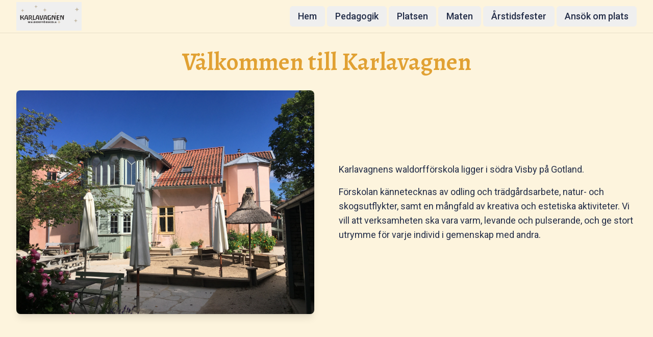

--- FILE ---
content_type: text/html; charset=utf-8
request_url: https://karlavagnen.nu/
body_size: 1158
content:
<!doctype html>
<html lang="en">
  <head>
    <meta charset="UTF-8" />
    <meta name="viewport" content="width=device-width, initial-scale=1.0" />
    <title>Karlavagnen Waldorfförskola - Visby, Gotland</title>
    <link rel="icon" href="/favicon.ico" type="image/x-icon">
    <link rel="apple-touch-icon" sizes="57x57" href="/apple-icon-57x57.png">
    <link rel="apple-touch-icon" sizes="60x60" href="/apple-icon-60x60.png">
    <link rel="apple-touch-icon" sizes="72x72" href="/apple-icon-72x72.png">
    <link rel="apple-touch-icon" sizes="76x76" href="/apple-icon-76x76.png">
    <link rel="apple-touch-icon" sizes="114x114" href="/apple-icon-114x114.png">
    <link rel="apple-touch-icon" sizes="120x120" href="/apple-icon-120x120.png">
    <link rel="apple-touch-icon" sizes="144x144" href="/apple-icon-144x144.png">
    <link rel="apple-touch-icon" sizes="152x152" href="/apple-icon-152x152.png">
    <link rel="apple-touch-icon" sizes="180x180" href="/apple-icon-180x180.png">
    <link rel="icon" type="image/png" sizes="192x192" href="/android-icon-192x192.png">
    <link rel="icon" type="image/png" sizes="32x32" href="/favicon-32x32.png">
    <link rel="icon" type="image/png" sizes="96x96" href="/favicon-96x96.png">
    <link rel="icon" type="image/png" sizes="16x16" href="/favicon-16x16.png">
    <link rel="manifest" href="/manifest.json">
    <meta name="msapplication-TileColor" content="#ffffff">
    <meta name="msapplication-TileImage" content="/ms-icon-144x144.png">
    <meta name="theme-color" content="#ffffff">
    <meta name="description" content="Karlavagnen waldorfförskola ligger i Visby på Gotland. Hos oss ska varje barn och förälder känna sig famnad och respekterad." />
    <meta name="author" content="Karlavagnen Waldorfförskola" />
    <link rel="preconnect" href="https://fonts.googleapis.com">
    <link rel="preconnect" href="https://fonts.gstatic.com" crossorigin>
    <link href="https://fonts.googleapis.com/css2?family=Roboto:ital,wght@0,300;0,400;0,500;0,700;1,400&family=Alegreya+Sans:wght@600&family=Alegreya:wght@400;500;600;700&display=swap" rel="stylesheet">

    <meta property="og:title" content="Karlavagnen Waldorfförskola" />
    <meta property="og:description" content="Karlavagnen waldorfförskola ligger i Visby på Gotland. Hos oss ska varje barn och förälder känna sig famnad och respekterad." />
    <meta property="og:type" content="website" />
    <meta property="og:image" content="https://pub-bb2e103a32db4e198524a2e9ed8f35b4.r2.dev/b9e00835-4f6f-4386-923a-45623c2c9399/id-preview-3cf372c5--20790527-2203-4833-b207-b5f594793714.lovable.app-1766134279575.png" />

    <meta name="twitter:card" content="summary_large_image" />
    <meta name="twitter:site" content="@Karlavagnen" />
    <meta name="twitter:image" content="https://pub-bb2e103a32db4e198524a2e9ed8f35b4.r2.dev/b9e00835-4f6f-4386-923a-45623c2c9399/id-preview-3cf372c5--20790527-2203-4833-b207-b5f594793714.lovable.app-1766134279575.png" />
    <script type="module" crossorigin src="/assets/index-BKPQhBvV.js"></script>
    <link rel="stylesheet" crossorigin href="/assets/index-DaO4JhiQ.css">
  <script defer src="https://karlavagnen.nu/~flock.js" data-proxy-url="https://karlavagnen.nu/~api/analytics"></script></head>

  <body>
    <div id="root"></div>
  </body>
</html>


--- FILE ---
content_type: text/javascript; charset=utf-8
request_url: https://karlavagnen.nu/assets/index-BKPQhBvV.js
body_size: 102454
content:
var gc=e=>{throw TypeError(e)};var cl=(e,t,n)=>t.has(e)||gc("Cannot "+n);var P=(e,t,n)=>(cl(e,t,"read from private field"),n?n.call(e):t.get(e)),Z=(e,t,n)=>t.has(e)?gc("Cannot add the same private member more than once"):t instanceof WeakSet?t.add(e):t.set(e,n),U=(e,t,n,r)=>(cl(e,t,"write to private field"),r?r.call(e,n):t.set(e,n),n),be=(e,t,n)=>(cl(e,t,"access private method"),n);var mi=(e,t,n,r)=>({set _(o){U(e,t,o,n)},get _(){return P(e,t,r)}});function Eg(e,t){for(var n=0;n<t.length;n++){const r=t[n];if(typeof r!="string"&&!Array.isArray(r)){for(const o in r)if(o!=="default"&&!(o in e)){const i=Object.getOwnPropertyDescriptor(r,o);i&&Object.defineProperty(e,o,i.get?i:{enumerable:!0,get:()=>r[o]})}}}return Object.freeze(Object.defineProperty(e,Symbol.toStringTag,{value:"Module"}))}(function(){const t=document.createElement("link").relList;if(t&&t.supports&&t.supports("modulepreload"))return;for(const o of document.querySelectorAll('link[rel="modulepreload"]'))r(o);new MutationObserver(o=>{for(const i of o)if(i.type==="childList")for(const s of i.addedNodes)s.tagName==="LINK"&&s.rel==="modulepreload"&&r(s)}).observe(document,{childList:!0,subtree:!0});function n(o){const i={};return o.integrity&&(i.integrity=o.integrity),o.referrerPolicy&&(i.referrerPolicy=o.referrerPolicy),o.crossOrigin==="use-credentials"?i.credentials="include":o.crossOrigin==="anonymous"?i.credentials="omit":i.credentials="same-origin",i}function r(o){if(o.ep)return;o.ep=!0;const i=n(o);fetch(o.href,i)}})();function wf(e){return e&&e.__esModule&&Object.prototype.hasOwnProperty.call(e,"default")?e.default:e}var xf={exports:{}},_s={},Sf={exports:{}},Y={};/**
 * @license React
 * react.production.min.js
 *
 * Copyright (c) Facebook, Inc. and its affiliates.
 *
 * This source code is licensed under the MIT license found in the
 * LICENSE file in the root directory of this source tree.
 */var oi=Symbol.for("react.element"),Cg=Symbol.for("react.portal"),bg=Symbol.for("react.fragment"),Pg=Symbol.for("react.strict_mode"),Tg=Symbol.for("react.profiler"),Ng=Symbol.for("react.provider"),Rg=Symbol.for("react.context"),Og=Symbol.for("react.forward_ref"),_g=Symbol.for("react.suspense"),jg=Symbol.for("react.memo"),Ag=Symbol.for("react.lazy"),vc=Symbol.iterator;function Mg(e){return e===null||typeof e!="object"?null:(e=vc&&e[vc]||e["@@iterator"],typeof e=="function"?e:null)}var kf={isMounted:function(){return!1},enqueueForceUpdate:function(){},enqueueReplaceState:function(){},enqueueSetState:function(){}},Ef=Object.assign,Cf={};function to(e,t,n){this.props=e,this.context=t,this.refs=Cf,this.updater=n||kf}to.prototype.isReactComponent={};to.prototype.setState=function(e,t){if(typeof e!="object"&&typeof e!="function"&&e!=null)throw Error("setState(...): takes an object of state variables to update or a function which returns an object of state variables.");this.updater.enqueueSetState(this,e,t,"setState")};to.prototype.forceUpdate=function(e){this.updater.enqueueForceUpdate(this,e,"forceUpdate")};function bf(){}bf.prototype=to.prototype;function Za(e,t,n){this.props=e,this.context=t,this.refs=Cf,this.updater=n||kf}var Ja=Za.prototype=new bf;Ja.constructor=Za;Ef(Ja,to.prototype);Ja.isPureReactComponent=!0;var yc=Array.isArray,Pf=Object.prototype.hasOwnProperty,eu={current:null},Tf={key:!0,ref:!0,__self:!0,__source:!0};function Nf(e,t,n){var r,o={},i=null,s=null;if(t!=null)for(r in t.ref!==void 0&&(s=t.ref),t.key!==void 0&&(i=""+t.key),t)Pf.call(t,r)&&!Tf.hasOwnProperty(r)&&(o[r]=t[r]);var l=arguments.length-2;if(l===1)o.children=n;else if(1<l){for(var a=Array(l),u=0;u<l;u++)a[u]=arguments[u+2];o.children=a}if(e&&e.defaultProps)for(r in l=e.defaultProps,l)o[r]===void 0&&(o[r]=l[r]);return{$$typeof:oi,type:e,key:i,ref:s,props:o,_owner:eu.current}}function Lg(e,t){return{$$typeof:oi,type:e.type,key:t,ref:e.ref,props:e.props,_owner:e._owner}}function tu(e){return typeof e=="object"&&e!==null&&e.$$typeof===oi}function Ig(e){var t={"=":"=0",":":"=2"};return"$"+e.replace(/[=:]/g,function(n){return t[n]})}var wc=/\/+/g;function dl(e,t){return typeof e=="object"&&e!==null&&e.key!=null?Ig(""+e.key):t.toString(36)}function zi(e,t,n,r,o){var i=typeof e;(i==="undefined"||i==="boolean")&&(e=null);var s=!1;if(e===null)s=!0;else switch(i){case"string":case"number":s=!0;break;case"object":switch(e.$$typeof){case oi:case Cg:s=!0}}if(s)return s=e,o=o(s),e=r===""?"."+dl(s,0):r,yc(o)?(n="",e!=null&&(n=e.replace(wc,"$&/")+"/"),zi(o,t,n,"",function(u){return u})):o!=null&&(tu(o)&&(o=Lg(o,n+(!o.key||s&&s.key===o.key?"":(""+o.key).replace(wc,"$&/")+"/")+e)),t.push(o)),1;if(s=0,r=r===""?".":r+":",yc(e))for(var l=0;l<e.length;l++){i=e[l];var a=r+dl(i,l);s+=zi(i,t,n,a,o)}else if(a=Mg(e),typeof a=="function")for(e=a.call(e),l=0;!(i=e.next()).done;)i=i.value,a=r+dl(i,l++),s+=zi(i,t,n,a,o);else if(i==="object")throw t=String(e),Error("Objects are not valid as a React child (found: "+(t==="[object Object]"?"object with keys {"+Object.keys(e).join(", ")+"}":t)+"). If you meant to render a collection of children, use an array instead.");return s}function gi(e,t,n){if(e==null)return e;var r=[],o=0;return zi(e,r,"","",function(i){return t.call(n,i,o++)}),r}function Dg(e){if(e._status===-1){var t=e._result;t=t(),t.then(function(n){(e._status===0||e._status===-1)&&(e._status=1,e._result=n)},function(n){(e._status===0||e._status===-1)&&(e._status=2,e._result=n)}),e._status===-1&&(e._status=0,e._result=t)}if(e._status===1)return e._result.default;throw e._result}var Le={current:null},Fi={transition:null},zg={ReactCurrentDispatcher:Le,ReactCurrentBatchConfig:Fi,ReactCurrentOwner:eu};function Rf(){throw Error("act(...) is not supported in production builds of React.")}Y.Children={map:gi,forEach:function(e,t,n){gi(e,function(){t.apply(this,arguments)},n)},count:function(e){var t=0;return gi(e,function(){t++}),t},toArray:function(e){return gi(e,function(t){return t})||[]},only:function(e){if(!tu(e))throw Error("React.Children.only expected to receive a single React element child.");return e}};Y.Component=to;Y.Fragment=bg;Y.Profiler=Tg;Y.PureComponent=Za;Y.StrictMode=Pg;Y.Suspense=_g;Y.__SECRET_INTERNALS_DO_NOT_USE_OR_YOU_WILL_BE_FIRED=zg;Y.act=Rf;Y.cloneElement=function(e,t,n){if(e==null)throw Error("React.cloneElement(...): The argument must be a React element, but you passed "+e+".");var r=Ef({},e.props),o=e.key,i=e.ref,s=e._owner;if(t!=null){if(t.ref!==void 0&&(i=t.ref,s=eu.current),t.key!==void 0&&(o=""+t.key),e.type&&e.type.defaultProps)var l=e.type.defaultProps;for(a in t)Pf.call(t,a)&&!Tf.hasOwnProperty(a)&&(r[a]=t[a]===void 0&&l!==void 0?l[a]:t[a])}var a=arguments.length-2;if(a===1)r.children=n;else if(1<a){l=Array(a);for(var u=0;u<a;u++)l[u]=arguments[u+2];r.children=l}return{$$typeof:oi,type:e.type,key:o,ref:i,props:r,_owner:s}};Y.createContext=function(e){return e={$$typeof:Rg,_currentValue:e,_currentValue2:e,_threadCount:0,Provider:null,Consumer:null,_defaultValue:null,_globalName:null},e.Provider={$$typeof:Ng,_context:e},e.Consumer=e};Y.createElement=Nf;Y.createFactory=function(e){var t=Nf.bind(null,e);return t.type=e,t};Y.createRef=function(){return{current:null}};Y.forwardRef=function(e){return{$$typeof:Og,render:e}};Y.isValidElement=tu;Y.lazy=function(e){return{$$typeof:Ag,_payload:{_status:-1,_result:e},_init:Dg}};Y.memo=function(e,t){return{$$typeof:jg,type:e,compare:t===void 0?null:t}};Y.startTransition=function(e){var t=Fi.transition;Fi.transition={};try{e()}finally{Fi.transition=t}};Y.unstable_act=Rf;Y.useCallback=function(e,t){return Le.current.useCallback(e,t)};Y.useContext=function(e){return Le.current.useContext(e)};Y.useDebugValue=function(){};Y.useDeferredValue=function(e){return Le.current.useDeferredValue(e)};Y.useEffect=function(e,t){return Le.current.useEffect(e,t)};Y.useId=function(){return Le.current.useId()};Y.useImperativeHandle=function(e,t,n){return Le.current.useImperativeHandle(e,t,n)};Y.useInsertionEffect=function(e,t){return Le.current.useInsertionEffect(e,t)};Y.useLayoutEffect=function(e,t){return Le.current.useLayoutEffect(e,t)};Y.useMemo=function(e,t){return Le.current.useMemo(e,t)};Y.useReducer=function(e,t,n){return Le.current.useReducer(e,t,n)};Y.useRef=function(e){return Le.current.useRef(e)};Y.useState=function(e){return Le.current.useState(e)};Y.useSyncExternalStore=function(e,t,n){return Le.current.useSyncExternalStore(e,t,n)};Y.useTransition=function(){return Le.current.useTransition()};Y.version="18.3.1";Sf.exports=Y;var w=Sf.exports;const _=wf(w),Of=Eg({__proto__:null,default:_},[w]);/**
 * @license React
 * react-jsx-runtime.production.min.js
 *
 * Copyright (c) Facebook, Inc. and its affiliates.
 *
 * This source code is licensed under the MIT license found in the
 * LICENSE file in the root directory of this source tree.
 */var Fg=w,$g=Symbol.for("react.element"),Bg=Symbol.for("react.fragment"),Ug=Object.prototype.hasOwnProperty,Vg=Fg.__SECRET_INTERNALS_DO_NOT_USE_OR_YOU_WILL_BE_FIRED.ReactCurrentOwner,Wg={key:!0,ref:!0,__self:!0,__source:!0};function _f(e,t,n){var r,o={},i=null,s=null;n!==void 0&&(i=""+n),t.key!==void 0&&(i=""+t.key),t.ref!==void 0&&(s=t.ref);for(r in t)Ug.call(t,r)&&!Wg.hasOwnProperty(r)&&(o[r]=t[r]);if(e&&e.defaultProps)for(r in t=e.defaultProps,t)o[r]===void 0&&(o[r]=t[r]);return{$$typeof:$g,type:e,key:i,ref:s,props:o,_owner:Vg.current}}_s.Fragment=Bg;_s.jsx=_f;_s.jsxs=_f;xf.exports=_s;var S=xf.exports,jf={exports:{}},qe={},Af={exports:{}},Mf={};/**
 * @license React
 * scheduler.production.min.js
 *
 * Copyright (c) Facebook, Inc. and its affiliates.
 *
 * This source code is licensed under the MIT license found in the
 * LICENSE file in the root directory of this source tree.
 */(function(e){function t(T,N){var L=T.length;T.push(N);e:for(;0<L;){var W=L-1>>>1,z=T[W];if(0<o(z,N))T[W]=N,T[L]=z,L=W;else break e}}function n(T){return T.length===0?null:T[0]}function r(T){if(T.length===0)return null;var N=T[0],L=T.pop();if(L!==N){T[0]=L;e:for(var W=0,z=T.length,K=z>>>1;W<K;){var X=2*(W+1)-1,he=T[X],Ce=X+1,J=T[Ce];if(0>o(he,L))Ce<z&&0>o(J,he)?(T[W]=J,T[Ce]=L,W=Ce):(T[W]=he,T[X]=L,W=X);else if(Ce<z&&0>o(J,L))T[W]=J,T[Ce]=L,W=Ce;else break e}}return N}function o(T,N){var L=T.sortIndex-N.sortIndex;return L!==0?L:T.id-N.id}if(typeof performance=="object"&&typeof performance.now=="function"){var i=performance;e.unstable_now=function(){return i.now()}}else{var s=Date,l=s.now();e.unstable_now=function(){return s.now()-l}}var a=[],u=[],c=1,f=null,h=3,d=!1,x=!1,v=!1,y=typeof setTimeout=="function"?setTimeout:null,m=typeof clearTimeout=="function"?clearTimeout:null,p=typeof setImmediate<"u"?setImmediate:null;typeof navigator<"u"&&navigator.scheduling!==void 0&&navigator.scheduling.isInputPending!==void 0&&navigator.scheduling.isInputPending.bind(navigator.scheduling);function g(T){for(var N=n(u);N!==null;){if(N.callback===null)r(u);else if(N.startTime<=T)r(u),N.sortIndex=N.expirationTime,t(a,N);else break;N=n(u)}}function k(T){if(v=!1,g(T),!x)if(n(a)!==null)x=!0,$(E);else{var N=n(u);N!==null&&V(k,N.startTime-T)}}function E(T,N){x=!1,v&&(v=!1,m(R),R=-1),d=!0;var L=h;try{for(g(N),f=n(a);f!==null&&(!(f.expirationTime>N)||T&&!F());){var W=f.callback;if(typeof W=="function"){f.callback=null,h=f.priorityLevel;var z=W(f.expirationTime<=N);N=e.unstable_now(),typeof z=="function"?f.callback=z:f===n(a)&&r(a),g(N)}else r(a);f=n(a)}if(f!==null)var K=!0;else{var X=n(u);X!==null&&V(k,X.startTime-N),K=!1}return K}finally{f=null,h=L,d=!1}}var C=!1,b=null,R=-1,A=5,j=-1;function F(){return!(e.unstable_now()-j<A)}function D(){if(b!==null){var T=e.unstable_now();j=T;var N=!0;try{N=b(!0,T)}finally{N?Q():(C=!1,b=null)}}else C=!1}var Q;if(typeof p=="function")Q=function(){p(D)};else if(typeof MessageChannel<"u"){var M=new MessageChannel,G=M.port2;M.port1.onmessage=D,Q=function(){G.postMessage(null)}}else Q=function(){y(D,0)};function $(T){b=T,C||(C=!0,Q())}function V(T,N){R=y(function(){T(e.unstable_now())},N)}e.unstable_IdlePriority=5,e.unstable_ImmediatePriority=1,e.unstable_LowPriority=4,e.unstable_NormalPriority=3,e.unstable_Profiling=null,e.unstable_UserBlockingPriority=2,e.unstable_cancelCallback=function(T){T.callback=null},e.unstable_continueExecution=function(){x||d||(x=!0,$(E))},e.unstable_forceFrameRate=function(T){0>T||125<T?console.error("forceFrameRate takes a positive int between 0 and 125, forcing frame rates higher than 125 fps is not supported"):A=0<T?Math.floor(1e3/T):5},e.unstable_getCurrentPriorityLevel=function(){return h},e.unstable_getFirstCallbackNode=function(){return n(a)},e.unstable_next=function(T){switch(h){case 1:case 2:case 3:var N=3;break;default:N=h}var L=h;h=N;try{return T()}finally{h=L}},e.unstable_pauseExecution=function(){},e.unstable_requestPaint=function(){},e.unstable_runWithPriority=function(T,N){switch(T){case 1:case 2:case 3:case 4:case 5:break;default:T=3}var L=h;h=T;try{return N()}finally{h=L}},e.unstable_scheduleCallback=function(T,N,L){var W=e.unstable_now();switch(typeof L=="object"&&L!==null?(L=L.delay,L=typeof L=="number"&&0<L?W+L:W):L=W,T){case 1:var z=-1;break;case 2:z=250;break;case 5:z=1073741823;break;case 4:z=1e4;break;default:z=5e3}return z=L+z,T={id:c++,callback:N,priorityLevel:T,startTime:L,expirationTime:z,sortIndex:-1},L>W?(T.sortIndex=L,t(u,T),n(a)===null&&T===n(u)&&(v?(m(R),R=-1):v=!0,V(k,L-W))):(T.sortIndex=z,t(a,T),x||d||(x=!0,$(E))),T},e.unstable_shouldYield=F,e.unstable_wrapCallback=function(T){var N=h;return function(){var L=h;h=N;try{return T.apply(this,arguments)}finally{h=L}}}})(Mf);Af.exports=Mf;var Hg=Af.exports;/**
 * @license React
 * react-dom.production.min.js
 *
 * Copyright (c) Facebook, Inc. and its affiliates.
 *
 * This source code is licensed under the MIT license found in the
 * LICENSE file in the root directory of this source tree.
 */var Qg=w,Xe=Hg;function O(e){for(var t="https://reactjs.org/docs/error-decoder.html?invariant="+e,n=1;n<arguments.length;n++)t+="&args[]="+encodeURIComponent(arguments[n]);return"Minified React error #"+e+"; visit "+t+" for the full message or use the non-minified dev environment for full errors and additional helpful warnings."}var Lf=new Set,Mo={};function lr(e,t){Qr(e,t),Qr(e+"Capture",t)}function Qr(e,t){for(Mo[e]=t,e=0;e<t.length;e++)Lf.add(t[e])}var Wt=!(typeof window>"u"||typeof window.document>"u"||typeof window.document.createElement>"u"),Wl=Object.prototype.hasOwnProperty,Kg=/^[:A-Z_a-z\u00C0-\u00D6\u00D8-\u00F6\u00F8-\u02FF\u0370-\u037D\u037F-\u1FFF\u200C-\u200D\u2070-\u218F\u2C00-\u2FEF\u3001-\uD7FF\uF900-\uFDCF\uFDF0-\uFFFD][:A-Z_a-z\u00C0-\u00D6\u00D8-\u00F6\u00F8-\u02FF\u0370-\u037D\u037F-\u1FFF\u200C-\u200D\u2070-\u218F\u2C00-\u2FEF\u3001-\uD7FF\uF900-\uFDCF\uFDF0-\uFFFD\-.0-9\u00B7\u0300-\u036F\u203F-\u2040]*$/,xc={},Sc={};function Yg(e){return Wl.call(Sc,e)?!0:Wl.call(xc,e)?!1:Kg.test(e)?Sc[e]=!0:(xc[e]=!0,!1)}function Gg(e,t,n,r){if(n!==null&&n.type===0)return!1;switch(typeof t){case"function":case"symbol":return!0;case"boolean":return r?!1:n!==null?!n.acceptsBooleans:(e=e.toLowerCase().slice(0,5),e!=="data-"&&e!=="aria-");default:return!1}}function Xg(e,t,n,r){if(t===null||typeof t>"u"||Gg(e,t,n,r))return!0;if(r)return!1;if(n!==null)switch(n.type){case 3:return!t;case 4:return t===!1;case 5:return isNaN(t);case 6:return isNaN(t)||1>t}return!1}function Ie(e,t,n,r,o,i,s){this.acceptsBooleans=t===2||t===3||t===4,this.attributeName=r,this.attributeNamespace=o,this.mustUseProperty=n,this.propertyName=e,this.type=t,this.sanitizeURL=i,this.removeEmptyString=s}var Ee={};"children dangerouslySetInnerHTML defaultValue defaultChecked innerHTML suppressContentEditableWarning suppressHydrationWarning style".split(" ").forEach(function(e){Ee[e]=new Ie(e,0,!1,e,null,!1,!1)});[["acceptCharset","accept-charset"],["className","class"],["htmlFor","for"],["httpEquiv","http-equiv"]].forEach(function(e){var t=e[0];Ee[t]=new Ie(t,1,!1,e[1],null,!1,!1)});["contentEditable","draggable","spellCheck","value"].forEach(function(e){Ee[e]=new Ie(e,2,!1,e.toLowerCase(),null,!1,!1)});["autoReverse","externalResourcesRequired","focusable","preserveAlpha"].forEach(function(e){Ee[e]=new Ie(e,2,!1,e,null,!1,!1)});"allowFullScreen async autoFocus autoPlay controls default defer disabled disablePictureInPicture disableRemotePlayback formNoValidate hidden loop noModule noValidate open playsInline readOnly required reversed scoped seamless itemScope".split(" ").forEach(function(e){Ee[e]=new Ie(e,3,!1,e.toLowerCase(),null,!1,!1)});["checked","multiple","muted","selected"].forEach(function(e){Ee[e]=new Ie(e,3,!0,e,null,!1,!1)});["capture","download"].forEach(function(e){Ee[e]=new Ie(e,4,!1,e,null,!1,!1)});["cols","rows","size","span"].forEach(function(e){Ee[e]=new Ie(e,6,!1,e,null,!1,!1)});["rowSpan","start"].forEach(function(e){Ee[e]=new Ie(e,5,!1,e.toLowerCase(),null,!1,!1)});var nu=/[\-:]([a-z])/g;function ru(e){return e[1].toUpperCase()}"accent-height alignment-baseline arabic-form baseline-shift cap-height clip-path clip-rule color-interpolation color-interpolation-filters color-profile color-rendering dominant-baseline enable-background fill-opacity fill-rule flood-color flood-opacity font-family font-size font-size-adjust font-stretch font-style font-variant font-weight glyph-name glyph-orientation-horizontal glyph-orientation-vertical horiz-adv-x horiz-origin-x image-rendering letter-spacing lighting-color marker-end marker-mid marker-start overline-position overline-thickness paint-order panose-1 pointer-events rendering-intent shape-rendering stop-color stop-opacity strikethrough-position strikethrough-thickness stroke-dasharray stroke-dashoffset stroke-linecap stroke-linejoin stroke-miterlimit stroke-opacity stroke-width text-anchor text-decoration text-rendering underline-position underline-thickness unicode-bidi unicode-range units-per-em v-alphabetic v-hanging v-ideographic v-mathematical vector-effect vert-adv-y vert-origin-x vert-origin-y word-spacing writing-mode xmlns:xlink x-height".split(" ").forEach(function(e){var t=e.replace(nu,ru);Ee[t]=new Ie(t,1,!1,e,null,!1,!1)});"xlink:actuate xlink:arcrole xlink:role xlink:show xlink:title xlink:type".split(" ").forEach(function(e){var t=e.replace(nu,ru);Ee[t]=new Ie(t,1,!1,e,"http://www.w3.org/1999/xlink",!1,!1)});["xml:base","xml:lang","xml:space"].forEach(function(e){var t=e.replace(nu,ru);Ee[t]=new Ie(t,1,!1,e,"http://www.w3.org/XML/1998/namespace",!1,!1)});["tabIndex","crossOrigin"].forEach(function(e){Ee[e]=new Ie(e,1,!1,e.toLowerCase(),null,!1,!1)});Ee.xlinkHref=new Ie("xlinkHref",1,!1,"xlink:href","http://www.w3.org/1999/xlink",!0,!1);["src","href","action","formAction"].forEach(function(e){Ee[e]=new Ie(e,1,!1,e.toLowerCase(),null,!0,!0)});function ou(e,t,n,r){var o=Ee.hasOwnProperty(t)?Ee[t]:null;(o!==null?o.type!==0:r||!(2<t.length)||t[0]!=="o"&&t[0]!=="O"||t[1]!=="n"&&t[1]!=="N")&&(Xg(t,n,o,r)&&(n=null),r||o===null?Yg(t)&&(n===null?e.removeAttribute(t):e.setAttribute(t,""+n)):o.mustUseProperty?e[o.propertyName]=n===null?o.type===3?!1:"":n:(t=o.attributeName,r=o.attributeNamespace,n===null?e.removeAttribute(t):(o=o.type,n=o===3||o===4&&n===!0?"":""+n,r?e.setAttributeNS(r,t,n):e.setAttribute(t,n))))}var Xt=Qg.__SECRET_INTERNALS_DO_NOT_USE_OR_YOU_WILL_BE_FIRED,vi=Symbol.for("react.element"),vr=Symbol.for("react.portal"),yr=Symbol.for("react.fragment"),iu=Symbol.for("react.strict_mode"),Hl=Symbol.for("react.profiler"),If=Symbol.for("react.provider"),Df=Symbol.for("react.context"),su=Symbol.for("react.forward_ref"),Ql=Symbol.for("react.suspense"),Kl=Symbol.for("react.suspense_list"),lu=Symbol.for("react.memo"),an=Symbol.for("react.lazy"),zf=Symbol.for("react.offscreen"),kc=Symbol.iterator;function uo(e){return e===null||typeof e!="object"?null:(e=kc&&e[kc]||e["@@iterator"],typeof e=="function"?e:null)}var ce=Object.assign,fl;function xo(e){if(fl===void 0)try{throw Error()}catch(n){var t=n.stack.trim().match(/\n( *(at )?)/);fl=t&&t[1]||""}return`
`+fl+e}var pl=!1;function hl(e,t){if(!e||pl)return"";pl=!0;var n=Error.prepareStackTrace;Error.prepareStackTrace=void 0;try{if(t)if(t=function(){throw Error()},Object.defineProperty(t.prototype,"props",{set:function(){throw Error()}}),typeof Reflect=="object"&&Reflect.construct){try{Reflect.construct(t,[])}catch(u){var r=u}Reflect.construct(e,[],t)}else{try{t.call()}catch(u){r=u}e.call(t.prototype)}else{try{throw Error()}catch(u){r=u}e()}}catch(u){if(u&&r&&typeof u.stack=="string"){for(var o=u.stack.split(`
`),i=r.stack.split(`
`),s=o.length-1,l=i.length-1;1<=s&&0<=l&&o[s]!==i[l];)l--;for(;1<=s&&0<=l;s--,l--)if(o[s]!==i[l]){if(s!==1||l!==1)do if(s--,l--,0>l||o[s]!==i[l]){var a=`
`+o[s].replace(" at new "," at ");return e.displayName&&a.includes("<anonymous>")&&(a=a.replace("<anonymous>",e.displayName)),a}while(1<=s&&0<=l);break}}}finally{pl=!1,Error.prepareStackTrace=n}return(e=e?e.displayName||e.name:"")?xo(e):""}function qg(e){switch(e.tag){case 5:return xo(e.type);case 16:return xo("Lazy");case 13:return xo("Suspense");case 19:return xo("SuspenseList");case 0:case 2:case 15:return e=hl(e.type,!1),e;case 11:return e=hl(e.type.render,!1),e;case 1:return e=hl(e.type,!0),e;default:return""}}function Yl(e){if(e==null)return null;if(typeof e=="function")return e.displayName||e.name||null;if(typeof e=="string")return e;switch(e){case yr:return"Fragment";case vr:return"Portal";case Hl:return"Profiler";case iu:return"StrictMode";case Ql:return"Suspense";case Kl:return"SuspenseList"}if(typeof e=="object")switch(e.$$typeof){case Df:return(e.displayName||"Context")+".Consumer";case If:return(e._context.displayName||"Context")+".Provider";case su:var t=e.render;return e=e.displayName,e||(e=t.displayName||t.name||"",e=e!==""?"ForwardRef("+e+")":"ForwardRef"),e;case lu:return t=e.displayName||null,t!==null?t:Yl(e.type)||"Memo";case an:t=e._payload,e=e._init;try{return Yl(e(t))}catch{}}return null}function Zg(e){var t=e.type;switch(e.tag){case 24:return"Cache";case 9:return(t.displayName||"Context")+".Consumer";case 10:return(t._context.displayName||"Context")+".Provider";case 18:return"DehydratedFragment";case 11:return e=t.render,e=e.displayName||e.name||"",t.displayName||(e!==""?"ForwardRef("+e+")":"ForwardRef");case 7:return"Fragment";case 5:return t;case 4:return"Portal";case 3:return"Root";case 6:return"Text";case 16:return Yl(t);case 8:return t===iu?"StrictMode":"Mode";case 22:return"Offscreen";case 12:return"Profiler";case 21:return"Scope";case 13:return"Suspense";case 19:return"SuspenseList";case 25:return"TracingMarker";case 1:case 0:case 17:case 2:case 14:case 15:if(typeof t=="function")return t.displayName||t.name||null;if(typeof t=="string")return t}return null}function Nn(e){switch(typeof e){case"boolean":case"number":case"string":case"undefined":return e;case"object":return e;default:return""}}function Ff(e){var t=e.type;return(e=e.nodeName)&&e.toLowerCase()==="input"&&(t==="checkbox"||t==="radio")}function Jg(e){var t=Ff(e)?"checked":"value",n=Object.getOwnPropertyDescriptor(e.constructor.prototype,t),r=""+e[t];if(!e.hasOwnProperty(t)&&typeof n<"u"&&typeof n.get=="function"&&typeof n.set=="function"){var o=n.get,i=n.set;return Object.defineProperty(e,t,{configurable:!0,get:function(){return o.call(this)},set:function(s){r=""+s,i.call(this,s)}}),Object.defineProperty(e,t,{enumerable:n.enumerable}),{getValue:function(){return r},setValue:function(s){r=""+s},stopTracking:function(){e._valueTracker=null,delete e[t]}}}}function yi(e){e._valueTracker||(e._valueTracker=Jg(e))}function $f(e){if(!e)return!1;var t=e._valueTracker;if(!t)return!0;var n=t.getValue(),r="";return e&&(r=Ff(e)?e.checked?"true":"false":e.value),e=r,e!==n?(t.setValue(e),!0):!1}function Ji(e){if(e=e||(typeof document<"u"?document:void 0),typeof e>"u")return null;try{return e.activeElement||e.body}catch{return e.body}}function Gl(e,t){var n=t.checked;return ce({},t,{defaultChecked:void 0,defaultValue:void 0,value:void 0,checked:n??e._wrapperState.initialChecked})}function Ec(e,t){var n=t.defaultValue==null?"":t.defaultValue,r=t.checked!=null?t.checked:t.defaultChecked;n=Nn(t.value!=null?t.value:n),e._wrapperState={initialChecked:r,initialValue:n,controlled:t.type==="checkbox"||t.type==="radio"?t.checked!=null:t.value!=null}}function Bf(e,t){t=t.checked,t!=null&&ou(e,"checked",t,!1)}function Xl(e,t){Bf(e,t);var n=Nn(t.value),r=t.type;if(n!=null)r==="number"?(n===0&&e.value===""||e.value!=n)&&(e.value=""+n):e.value!==""+n&&(e.value=""+n);else if(r==="submit"||r==="reset"){e.removeAttribute("value");return}t.hasOwnProperty("value")?ql(e,t.type,n):t.hasOwnProperty("defaultValue")&&ql(e,t.type,Nn(t.defaultValue)),t.checked==null&&t.defaultChecked!=null&&(e.defaultChecked=!!t.defaultChecked)}function Cc(e,t,n){if(t.hasOwnProperty("value")||t.hasOwnProperty("defaultValue")){var r=t.type;if(!(r!=="submit"&&r!=="reset"||t.value!==void 0&&t.value!==null))return;t=""+e._wrapperState.initialValue,n||t===e.value||(e.value=t),e.defaultValue=t}n=e.name,n!==""&&(e.name=""),e.defaultChecked=!!e._wrapperState.initialChecked,n!==""&&(e.name=n)}function ql(e,t,n){(t!=="number"||Ji(e.ownerDocument)!==e)&&(n==null?e.defaultValue=""+e._wrapperState.initialValue:e.defaultValue!==""+n&&(e.defaultValue=""+n))}var So=Array.isArray;function Rr(e,t,n,r){if(e=e.options,t){t={};for(var o=0;o<n.length;o++)t["$"+n[o]]=!0;for(n=0;n<e.length;n++)o=t.hasOwnProperty("$"+e[n].value),e[n].selected!==o&&(e[n].selected=o),o&&r&&(e[n].defaultSelected=!0)}else{for(n=""+Nn(n),t=null,o=0;o<e.length;o++){if(e[o].value===n){e[o].selected=!0,r&&(e[o].defaultSelected=!0);return}t!==null||e[o].disabled||(t=e[o])}t!==null&&(t.selected=!0)}}function Zl(e,t){if(t.dangerouslySetInnerHTML!=null)throw Error(O(91));return ce({},t,{value:void 0,defaultValue:void 0,children:""+e._wrapperState.initialValue})}function bc(e,t){var n=t.value;if(n==null){if(n=t.children,t=t.defaultValue,n!=null){if(t!=null)throw Error(O(92));if(So(n)){if(1<n.length)throw Error(O(93));n=n[0]}t=n}t==null&&(t=""),n=t}e._wrapperState={initialValue:Nn(n)}}function Uf(e,t){var n=Nn(t.value),r=Nn(t.defaultValue);n!=null&&(n=""+n,n!==e.value&&(e.value=n),t.defaultValue==null&&e.defaultValue!==n&&(e.defaultValue=n)),r!=null&&(e.defaultValue=""+r)}function Pc(e){var t=e.textContent;t===e._wrapperState.initialValue&&t!==""&&t!==null&&(e.value=t)}function Vf(e){switch(e){case"svg":return"http://www.w3.org/2000/svg";case"math":return"http://www.w3.org/1998/Math/MathML";default:return"http://www.w3.org/1999/xhtml"}}function Jl(e,t){return e==null||e==="http://www.w3.org/1999/xhtml"?Vf(t):e==="http://www.w3.org/2000/svg"&&t==="foreignObject"?"http://www.w3.org/1999/xhtml":e}var wi,Wf=function(e){return typeof MSApp<"u"&&MSApp.execUnsafeLocalFunction?function(t,n,r,o){MSApp.execUnsafeLocalFunction(function(){return e(t,n,r,o)})}:e}(function(e,t){if(e.namespaceURI!=="http://www.w3.org/2000/svg"||"innerHTML"in e)e.innerHTML=t;else{for(wi=wi||document.createElement("div"),wi.innerHTML="<svg>"+t.valueOf().toString()+"</svg>",t=wi.firstChild;e.firstChild;)e.removeChild(e.firstChild);for(;t.firstChild;)e.appendChild(t.firstChild)}});function Lo(e,t){if(t){var n=e.firstChild;if(n&&n===e.lastChild&&n.nodeType===3){n.nodeValue=t;return}}e.textContent=t}var Co={animationIterationCount:!0,aspectRatio:!0,borderImageOutset:!0,borderImageSlice:!0,borderImageWidth:!0,boxFlex:!0,boxFlexGroup:!0,boxOrdinalGroup:!0,columnCount:!0,columns:!0,flex:!0,flexGrow:!0,flexPositive:!0,flexShrink:!0,flexNegative:!0,flexOrder:!0,gridArea:!0,gridRow:!0,gridRowEnd:!0,gridRowSpan:!0,gridRowStart:!0,gridColumn:!0,gridColumnEnd:!0,gridColumnSpan:!0,gridColumnStart:!0,fontWeight:!0,lineClamp:!0,lineHeight:!0,opacity:!0,order:!0,orphans:!0,tabSize:!0,widows:!0,zIndex:!0,zoom:!0,fillOpacity:!0,floodOpacity:!0,stopOpacity:!0,strokeDasharray:!0,strokeDashoffset:!0,strokeMiterlimit:!0,strokeOpacity:!0,strokeWidth:!0},ev=["Webkit","ms","Moz","O"];Object.keys(Co).forEach(function(e){ev.forEach(function(t){t=t+e.charAt(0).toUpperCase()+e.substring(1),Co[t]=Co[e]})});function Hf(e,t,n){return t==null||typeof t=="boolean"||t===""?"":n||typeof t!="number"||t===0||Co.hasOwnProperty(e)&&Co[e]?(""+t).trim():t+"px"}function Qf(e,t){e=e.style;for(var n in t)if(t.hasOwnProperty(n)){var r=n.indexOf("--")===0,o=Hf(n,t[n],r);n==="float"&&(n="cssFloat"),r?e.setProperty(n,o):e[n]=o}}var tv=ce({menuitem:!0},{area:!0,base:!0,br:!0,col:!0,embed:!0,hr:!0,img:!0,input:!0,keygen:!0,link:!0,meta:!0,param:!0,source:!0,track:!0,wbr:!0});function ea(e,t){if(t){if(tv[e]&&(t.children!=null||t.dangerouslySetInnerHTML!=null))throw Error(O(137,e));if(t.dangerouslySetInnerHTML!=null){if(t.children!=null)throw Error(O(60));if(typeof t.dangerouslySetInnerHTML!="object"||!("__html"in t.dangerouslySetInnerHTML))throw Error(O(61))}if(t.style!=null&&typeof t.style!="object")throw Error(O(62))}}function ta(e,t){if(e.indexOf("-")===-1)return typeof t.is=="string";switch(e){case"annotation-xml":case"color-profile":case"font-face":case"font-face-src":case"font-face-uri":case"font-face-format":case"font-face-name":case"missing-glyph":return!1;default:return!0}}var na=null;function au(e){return e=e.target||e.srcElement||window,e.correspondingUseElement&&(e=e.correspondingUseElement),e.nodeType===3?e.parentNode:e}var ra=null,Or=null,_r=null;function Tc(e){if(e=li(e)){if(typeof ra!="function")throw Error(O(280));var t=e.stateNode;t&&(t=Is(t),ra(e.stateNode,e.type,t))}}function Kf(e){Or?_r?_r.push(e):_r=[e]:Or=e}function Yf(){if(Or){var e=Or,t=_r;if(_r=Or=null,Tc(e),t)for(e=0;e<t.length;e++)Tc(t[e])}}function Gf(e,t){return e(t)}function Xf(){}var ml=!1;function qf(e,t,n){if(ml)return e(t,n);ml=!0;try{return Gf(e,t,n)}finally{ml=!1,(Or!==null||_r!==null)&&(Xf(),Yf())}}function Io(e,t){var n=e.stateNode;if(n===null)return null;var r=Is(n);if(r===null)return null;n=r[t];e:switch(t){case"onClick":case"onClickCapture":case"onDoubleClick":case"onDoubleClickCapture":case"onMouseDown":case"onMouseDownCapture":case"onMouseMove":case"onMouseMoveCapture":case"onMouseUp":case"onMouseUpCapture":case"onMouseEnter":(r=!r.disabled)||(e=e.type,r=!(e==="button"||e==="input"||e==="select"||e==="textarea")),e=!r;break e;default:e=!1}if(e)return null;if(n&&typeof n!="function")throw Error(O(231,t,typeof n));return n}var oa=!1;if(Wt)try{var co={};Object.defineProperty(co,"passive",{get:function(){oa=!0}}),window.addEventListener("test",co,co),window.removeEventListener("test",co,co)}catch{oa=!1}function nv(e,t,n,r,o,i,s,l,a){var u=Array.prototype.slice.call(arguments,3);try{t.apply(n,u)}catch(c){this.onError(c)}}var bo=!1,es=null,ts=!1,ia=null,rv={onError:function(e){bo=!0,es=e}};function ov(e,t,n,r,o,i,s,l,a){bo=!1,es=null,nv.apply(rv,arguments)}function iv(e,t,n,r,o,i,s,l,a){if(ov.apply(this,arguments),bo){if(bo){var u=es;bo=!1,es=null}else throw Error(O(198));ts||(ts=!0,ia=u)}}function ar(e){var t=e,n=e;if(e.alternate)for(;t.return;)t=t.return;else{e=t;do t=e,t.flags&4098&&(n=t.return),e=t.return;while(e)}return t.tag===3?n:null}function Zf(e){if(e.tag===13){var t=e.memoizedState;if(t===null&&(e=e.alternate,e!==null&&(t=e.memoizedState)),t!==null)return t.dehydrated}return null}function Nc(e){if(ar(e)!==e)throw Error(O(188))}function sv(e){var t=e.alternate;if(!t){if(t=ar(e),t===null)throw Error(O(188));return t!==e?null:e}for(var n=e,r=t;;){var o=n.return;if(o===null)break;var i=o.alternate;if(i===null){if(r=o.return,r!==null){n=r;continue}break}if(o.child===i.child){for(i=o.child;i;){if(i===n)return Nc(o),e;if(i===r)return Nc(o),t;i=i.sibling}throw Error(O(188))}if(n.return!==r.return)n=o,r=i;else{for(var s=!1,l=o.child;l;){if(l===n){s=!0,n=o,r=i;break}if(l===r){s=!0,r=o,n=i;break}l=l.sibling}if(!s){for(l=i.child;l;){if(l===n){s=!0,n=i,r=o;break}if(l===r){s=!0,r=i,n=o;break}l=l.sibling}if(!s)throw Error(O(189))}}if(n.alternate!==r)throw Error(O(190))}if(n.tag!==3)throw Error(O(188));return n.stateNode.current===n?e:t}function Jf(e){return e=sv(e),e!==null?ep(e):null}function ep(e){if(e.tag===5||e.tag===6)return e;for(e=e.child;e!==null;){var t=ep(e);if(t!==null)return t;e=e.sibling}return null}var tp=Xe.unstable_scheduleCallback,Rc=Xe.unstable_cancelCallback,lv=Xe.unstable_shouldYield,av=Xe.unstable_requestPaint,pe=Xe.unstable_now,uv=Xe.unstable_getCurrentPriorityLevel,uu=Xe.unstable_ImmediatePriority,np=Xe.unstable_UserBlockingPriority,ns=Xe.unstable_NormalPriority,cv=Xe.unstable_LowPriority,rp=Xe.unstable_IdlePriority,js=null,_t=null;function dv(e){if(_t&&typeof _t.onCommitFiberRoot=="function")try{_t.onCommitFiberRoot(js,e,void 0,(e.current.flags&128)===128)}catch{}}var yt=Math.clz32?Math.clz32:hv,fv=Math.log,pv=Math.LN2;function hv(e){return e>>>=0,e===0?32:31-(fv(e)/pv|0)|0}var xi=64,Si=4194304;function ko(e){switch(e&-e){case 1:return 1;case 2:return 2;case 4:return 4;case 8:return 8;case 16:return 16;case 32:return 32;case 64:case 128:case 256:case 512:case 1024:case 2048:case 4096:case 8192:case 16384:case 32768:case 65536:case 131072:case 262144:case 524288:case 1048576:case 2097152:return e&4194240;case 4194304:case 8388608:case 16777216:case 33554432:case 67108864:return e&130023424;case 134217728:return 134217728;case 268435456:return 268435456;case 536870912:return 536870912;case 1073741824:return 1073741824;default:return e}}function rs(e,t){var n=e.pendingLanes;if(n===0)return 0;var r=0,o=e.suspendedLanes,i=e.pingedLanes,s=n&268435455;if(s!==0){var l=s&~o;l!==0?r=ko(l):(i&=s,i!==0&&(r=ko(i)))}else s=n&~o,s!==0?r=ko(s):i!==0&&(r=ko(i));if(r===0)return 0;if(t!==0&&t!==r&&!(t&o)&&(o=r&-r,i=t&-t,o>=i||o===16&&(i&4194240)!==0))return t;if(r&4&&(r|=n&16),t=e.entangledLanes,t!==0)for(e=e.entanglements,t&=r;0<t;)n=31-yt(t),o=1<<n,r|=e[n],t&=~o;return r}function mv(e,t){switch(e){case 1:case 2:case 4:return t+250;case 8:case 16:case 32:case 64:case 128:case 256:case 512:case 1024:case 2048:case 4096:case 8192:case 16384:case 32768:case 65536:case 131072:case 262144:case 524288:case 1048576:case 2097152:return t+5e3;case 4194304:case 8388608:case 16777216:case 33554432:case 67108864:return-1;case 134217728:case 268435456:case 536870912:case 1073741824:return-1;default:return-1}}function gv(e,t){for(var n=e.suspendedLanes,r=e.pingedLanes,o=e.expirationTimes,i=e.pendingLanes;0<i;){var s=31-yt(i),l=1<<s,a=o[s];a===-1?(!(l&n)||l&r)&&(o[s]=mv(l,t)):a<=t&&(e.expiredLanes|=l),i&=~l}}function sa(e){return e=e.pendingLanes&-1073741825,e!==0?e:e&1073741824?1073741824:0}function op(){var e=xi;return xi<<=1,!(xi&4194240)&&(xi=64),e}function gl(e){for(var t=[],n=0;31>n;n++)t.push(e);return t}function ii(e,t,n){e.pendingLanes|=t,t!==536870912&&(e.suspendedLanes=0,e.pingedLanes=0),e=e.eventTimes,t=31-yt(t),e[t]=n}function vv(e,t){var n=e.pendingLanes&~t;e.pendingLanes=t,e.suspendedLanes=0,e.pingedLanes=0,e.expiredLanes&=t,e.mutableReadLanes&=t,e.entangledLanes&=t,t=e.entanglements;var r=e.eventTimes;for(e=e.expirationTimes;0<n;){var o=31-yt(n),i=1<<o;t[o]=0,r[o]=-1,e[o]=-1,n&=~i}}function cu(e,t){var n=e.entangledLanes|=t;for(e=e.entanglements;n;){var r=31-yt(n),o=1<<r;o&t|e[r]&t&&(e[r]|=t),n&=~o}}var ee=0;function ip(e){return e&=-e,1<e?4<e?e&268435455?16:536870912:4:1}var sp,du,lp,ap,up,la=!1,ki=[],xn=null,Sn=null,kn=null,Do=new Map,zo=new Map,cn=[],yv="mousedown mouseup touchcancel touchend touchstart auxclick dblclick pointercancel pointerdown pointerup dragend dragstart drop compositionend compositionstart keydown keypress keyup input textInput copy cut paste click change contextmenu reset submit".split(" ");function Oc(e,t){switch(e){case"focusin":case"focusout":xn=null;break;case"dragenter":case"dragleave":Sn=null;break;case"mouseover":case"mouseout":kn=null;break;case"pointerover":case"pointerout":Do.delete(t.pointerId);break;case"gotpointercapture":case"lostpointercapture":zo.delete(t.pointerId)}}function fo(e,t,n,r,o,i){return e===null||e.nativeEvent!==i?(e={blockedOn:t,domEventName:n,eventSystemFlags:r,nativeEvent:i,targetContainers:[o]},t!==null&&(t=li(t),t!==null&&du(t)),e):(e.eventSystemFlags|=r,t=e.targetContainers,o!==null&&t.indexOf(o)===-1&&t.push(o),e)}function wv(e,t,n,r,o){switch(t){case"focusin":return xn=fo(xn,e,t,n,r,o),!0;case"dragenter":return Sn=fo(Sn,e,t,n,r,o),!0;case"mouseover":return kn=fo(kn,e,t,n,r,o),!0;case"pointerover":var i=o.pointerId;return Do.set(i,fo(Do.get(i)||null,e,t,n,r,o)),!0;case"gotpointercapture":return i=o.pointerId,zo.set(i,fo(zo.get(i)||null,e,t,n,r,o)),!0}return!1}function cp(e){var t=Wn(e.target);if(t!==null){var n=ar(t);if(n!==null){if(t=n.tag,t===13){if(t=Zf(n),t!==null){e.blockedOn=t,up(e.priority,function(){lp(n)});return}}else if(t===3&&n.stateNode.current.memoizedState.isDehydrated){e.blockedOn=n.tag===3?n.stateNode.containerInfo:null;return}}}e.blockedOn=null}function $i(e){if(e.blockedOn!==null)return!1;for(var t=e.targetContainers;0<t.length;){var n=aa(e.domEventName,e.eventSystemFlags,t[0],e.nativeEvent);if(n===null){n=e.nativeEvent;var r=new n.constructor(n.type,n);na=r,n.target.dispatchEvent(r),na=null}else return t=li(n),t!==null&&du(t),e.blockedOn=n,!1;t.shift()}return!0}function _c(e,t,n){$i(e)&&n.delete(t)}function xv(){la=!1,xn!==null&&$i(xn)&&(xn=null),Sn!==null&&$i(Sn)&&(Sn=null),kn!==null&&$i(kn)&&(kn=null),Do.forEach(_c),zo.forEach(_c)}function po(e,t){e.blockedOn===t&&(e.blockedOn=null,la||(la=!0,Xe.unstable_scheduleCallback(Xe.unstable_NormalPriority,xv)))}function Fo(e){function t(o){return po(o,e)}if(0<ki.length){po(ki[0],e);for(var n=1;n<ki.length;n++){var r=ki[n];r.blockedOn===e&&(r.blockedOn=null)}}for(xn!==null&&po(xn,e),Sn!==null&&po(Sn,e),kn!==null&&po(kn,e),Do.forEach(t),zo.forEach(t),n=0;n<cn.length;n++)r=cn[n],r.blockedOn===e&&(r.blockedOn=null);for(;0<cn.length&&(n=cn[0],n.blockedOn===null);)cp(n),n.blockedOn===null&&cn.shift()}var jr=Xt.ReactCurrentBatchConfig,os=!0;function Sv(e,t,n,r){var o=ee,i=jr.transition;jr.transition=null;try{ee=1,fu(e,t,n,r)}finally{ee=o,jr.transition=i}}function kv(e,t,n,r){var o=ee,i=jr.transition;jr.transition=null;try{ee=4,fu(e,t,n,r)}finally{ee=o,jr.transition=i}}function fu(e,t,n,r){if(os){var o=aa(e,t,n,r);if(o===null)Pl(e,t,r,is,n),Oc(e,r);else if(wv(o,e,t,n,r))r.stopPropagation();else if(Oc(e,r),t&4&&-1<yv.indexOf(e)){for(;o!==null;){var i=li(o);if(i!==null&&sp(i),i=aa(e,t,n,r),i===null&&Pl(e,t,r,is,n),i===o)break;o=i}o!==null&&r.stopPropagation()}else Pl(e,t,r,null,n)}}var is=null;function aa(e,t,n,r){if(is=null,e=au(r),e=Wn(e),e!==null)if(t=ar(e),t===null)e=null;else if(n=t.tag,n===13){if(e=Zf(t),e!==null)return e;e=null}else if(n===3){if(t.stateNode.current.memoizedState.isDehydrated)return t.tag===3?t.stateNode.containerInfo:null;e=null}else t!==e&&(e=null);return is=e,null}function dp(e){switch(e){case"cancel":case"click":case"close":case"contextmenu":case"copy":case"cut":case"auxclick":case"dblclick":case"dragend":case"dragstart":case"drop":case"focusin":case"focusout":case"input":case"invalid":case"keydown":case"keypress":case"keyup":case"mousedown":case"mouseup":case"paste":case"pause":case"play":case"pointercancel":case"pointerdown":case"pointerup":case"ratechange":case"reset":case"resize":case"seeked":case"submit":case"touchcancel":case"touchend":case"touchstart":case"volumechange":case"change":case"selectionchange":case"textInput":case"compositionstart":case"compositionend":case"compositionupdate":case"beforeblur":case"afterblur":case"beforeinput":case"blur":case"fullscreenchange":case"focus":case"hashchange":case"popstate":case"select":case"selectstart":return 1;case"drag":case"dragenter":case"dragexit":case"dragleave":case"dragover":case"mousemove":case"mouseout":case"mouseover":case"pointermove":case"pointerout":case"pointerover":case"scroll":case"toggle":case"touchmove":case"wheel":case"mouseenter":case"mouseleave":case"pointerenter":case"pointerleave":return 4;case"message":switch(uv()){case uu:return 1;case np:return 4;case ns:case cv:return 16;case rp:return 536870912;default:return 16}default:return 16}}var vn=null,pu=null,Bi=null;function fp(){if(Bi)return Bi;var e,t=pu,n=t.length,r,o="value"in vn?vn.value:vn.textContent,i=o.length;for(e=0;e<n&&t[e]===o[e];e++);var s=n-e;for(r=1;r<=s&&t[n-r]===o[i-r];r++);return Bi=o.slice(e,1<r?1-r:void 0)}function Ui(e){var t=e.keyCode;return"charCode"in e?(e=e.charCode,e===0&&t===13&&(e=13)):e=t,e===10&&(e=13),32<=e||e===13?e:0}function Ei(){return!0}function jc(){return!1}function Ze(e){function t(n,r,o,i,s){this._reactName=n,this._targetInst=o,this.type=r,this.nativeEvent=i,this.target=s,this.currentTarget=null;for(var l in e)e.hasOwnProperty(l)&&(n=e[l],this[l]=n?n(i):i[l]);return this.isDefaultPrevented=(i.defaultPrevented!=null?i.defaultPrevented:i.returnValue===!1)?Ei:jc,this.isPropagationStopped=jc,this}return ce(t.prototype,{preventDefault:function(){this.defaultPrevented=!0;var n=this.nativeEvent;n&&(n.preventDefault?n.preventDefault():typeof n.returnValue!="unknown"&&(n.returnValue=!1),this.isDefaultPrevented=Ei)},stopPropagation:function(){var n=this.nativeEvent;n&&(n.stopPropagation?n.stopPropagation():typeof n.cancelBubble!="unknown"&&(n.cancelBubble=!0),this.isPropagationStopped=Ei)},persist:function(){},isPersistent:Ei}),t}var no={eventPhase:0,bubbles:0,cancelable:0,timeStamp:function(e){return e.timeStamp||Date.now()},defaultPrevented:0,isTrusted:0},hu=Ze(no),si=ce({},no,{view:0,detail:0}),Ev=Ze(si),vl,yl,ho,As=ce({},si,{screenX:0,screenY:0,clientX:0,clientY:0,pageX:0,pageY:0,ctrlKey:0,shiftKey:0,altKey:0,metaKey:0,getModifierState:mu,button:0,buttons:0,relatedTarget:function(e){return e.relatedTarget===void 0?e.fromElement===e.srcElement?e.toElement:e.fromElement:e.relatedTarget},movementX:function(e){return"movementX"in e?e.movementX:(e!==ho&&(ho&&e.type==="mousemove"?(vl=e.screenX-ho.screenX,yl=e.screenY-ho.screenY):yl=vl=0,ho=e),vl)},movementY:function(e){return"movementY"in e?e.movementY:yl}}),Ac=Ze(As),Cv=ce({},As,{dataTransfer:0}),bv=Ze(Cv),Pv=ce({},si,{relatedTarget:0}),wl=Ze(Pv),Tv=ce({},no,{animationName:0,elapsedTime:0,pseudoElement:0}),Nv=Ze(Tv),Rv=ce({},no,{clipboardData:function(e){return"clipboardData"in e?e.clipboardData:window.clipboardData}}),Ov=Ze(Rv),_v=ce({},no,{data:0}),Mc=Ze(_v),jv={Esc:"Escape",Spacebar:" ",Left:"ArrowLeft",Up:"ArrowUp",Right:"ArrowRight",Down:"ArrowDown",Del:"Delete",Win:"OS",Menu:"ContextMenu",Apps:"ContextMenu",Scroll:"ScrollLock",MozPrintableKey:"Unidentified"},Av={8:"Backspace",9:"Tab",12:"Clear",13:"Enter",16:"Shift",17:"Control",18:"Alt",19:"Pause",20:"CapsLock",27:"Escape",32:" ",33:"PageUp",34:"PageDown",35:"End",36:"Home",37:"ArrowLeft",38:"ArrowUp",39:"ArrowRight",40:"ArrowDown",45:"Insert",46:"Delete",112:"F1",113:"F2",114:"F3",115:"F4",116:"F5",117:"F6",118:"F7",119:"F8",120:"F9",121:"F10",122:"F11",123:"F12",144:"NumLock",145:"ScrollLock",224:"Meta"},Mv={Alt:"altKey",Control:"ctrlKey",Meta:"metaKey",Shift:"shiftKey"};function Lv(e){var t=this.nativeEvent;return t.getModifierState?t.getModifierState(e):(e=Mv[e])?!!t[e]:!1}function mu(){return Lv}var Iv=ce({},si,{key:function(e){if(e.key){var t=jv[e.key]||e.key;if(t!=="Unidentified")return t}return e.type==="keypress"?(e=Ui(e),e===13?"Enter":String.fromCharCode(e)):e.type==="keydown"||e.type==="keyup"?Av[e.keyCode]||"Unidentified":""},code:0,location:0,ctrlKey:0,shiftKey:0,altKey:0,metaKey:0,repeat:0,locale:0,getModifierState:mu,charCode:function(e){return e.type==="keypress"?Ui(e):0},keyCode:function(e){return e.type==="keydown"||e.type==="keyup"?e.keyCode:0},which:function(e){return e.type==="keypress"?Ui(e):e.type==="keydown"||e.type==="keyup"?e.keyCode:0}}),Dv=Ze(Iv),zv=ce({},As,{pointerId:0,width:0,height:0,pressure:0,tangentialPressure:0,tiltX:0,tiltY:0,twist:0,pointerType:0,isPrimary:0}),Lc=Ze(zv),Fv=ce({},si,{touches:0,targetTouches:0,changedTouches:0,altKey:0,metaKey:0,ctrlKey:0,shiftKey:0,getModifierState:mu}),$v=Ze(Fv),Bv=ce({},no,{propertyName:0,elapsedTime:0,pseudoElement:0}),Uv=Ze(Bv),Vv=ce({},As,{deltaX:function(e){return"deltaX"in e?e.deltaX:"wheelDeltaX"in e?-e.wheelDeltaX:0},deltaY:function(e){return"deltaY"in e?e.deltaY:"wheelDeltaY"in e?-e.wheelDeltaY:"wheelDelta"in e?-e.wheelDelta:0},deltaZ:0,deltaMode:0}),Wv=Ze(Vv),Hv=[9,13,27,32],gu=Wt&&"CompositionEvent"in window,Po=null;Wt&&"documentMode"in document&&(Po=document.documentMode);var Qv=Wt&&"TextEvent"in window&&!Po,pp=Wt&&(!gu||Po&&8<Po&&11>=Po),Ic=" ",Dc=!1;function hp(e,t){switch(e){case"keyup":return Hv.indexOf(t.keyCode)!==-1;case"keydown":return t.keyCode!==229;case"keypress":case"mousedown":case"focusout":return!0;default:return!1}}function mp(e){return e=e.detail,typeof e=="object"&&"data"in e?e.data:null}var wr=!1;function Kv(e,t){switch(e){case"compositionend":return mp(t);case"keypress":return t.which!==32?null:(Dc=!0,Ic);case"textInput":return e=t.data,e===Ic&&Dc?null:e;default:return null}}function Yv(e,t){if(wr)return e==="compositionend"||!gu&&hp(e,t)?(e=fp(),Bi=pu=vn=null,wr=!1,e):null;switch(e){case"paste":return null;case"keypress":if(!(t.ctrlKey||t.altKey||t.metaKey)||t.ctrlKey&&t.altKey){if(t.char&&1<t.char.length)return t.char;if(t.which)return String.fromCharCode(t.which)}return null;case"compositionend":return pp&&t.locale!=="ko"?null:t.data;default:return null}}var Gv={color:!0,date:!0,datetime:!0,"datetime-local":!0,email:!0,month:!0,number:!0,password:!0,range:!0,search:!0,tel:!0,text:!0,time:!0,url:!0,week:!0};function zc(e){var t=e&&e.nodeName&&e.nodeName.toLowerCase();return t==="input"?!!Gv[e.type]:t==="textarea"}function gp(e,t,n,r){Kf(r),t=ss(t,"onChange"),0<t.length&&(n=new hu("onChange","change",null,n,r),e.push({event:n,listeners:t}))}var To=null,$o=null;function Xv(e){Tp(e,0)}function Ms(e){var t=kr(e);if($f(t))return e}function qv(e,t){if(e==="change")return t}var vp=!1;if(Wt){var xl;if(Wt){var Sl="oninput"in document;if(!Sl){var Fc=document.createElement("div");Fc.setAttribute("oninput","return;"),Sl=typeof Fc.oninput=="function"}xl=Sl}else xl=!1;vp=xl&&(!document.documentMode||9<document.documentMode)}function $c(){To&&(To.detachEvent("onpropertychange",yp),$o=To=null)}function yp(e){if(e.propertyName==="value"&&Ms($o)){var t=[];gp(t,$o,e,au(e)),qf(Xv,t)}}function Zv(e,t,n){e==="focusin"?($c(),To=t,$o=n,To.attachEvent("onpropertychange",yp)):e==="focusout"&&$c()}function Jv(e){if(e==="selectionchange"||e==="keyup"||e==="keydown")return Ms($o)}function ey(e,t){if(e==="click")return Ms(t)}function ty(e,t){if(e==="input"||e==="change")return Ms(t)}function ny(e,t){return e===t&&(e!==0||1/e===1/t)||e!==e&&t!==t}var xt=typeof Object.is=="function"?Object.is:ny;function Bo(e,t){if(xt(e,t))return!0;if(typeof e!="object"||e===null||typeof t!="object"||t===null)return!1;var n=Object.keys(e),r=Object.keys(t);if(n.length!==r.length)return!1;for(r=0;r<n.length;r++){var o=n[r];if(!Wl.call(t,o)||!xt(e[o],t[o]))return!1}return!0}function Bc(e){for(;e&&e.firstChild;)e=e.firstChild;return e}function Uc(e,t){var n=Bc(e);e=0;for(var r;n;){if(n.nodeType===3){if(r=e+n.textContent.length,e<=t&&r>=t)return{node:n,offset:t-e};e=r}e:{for(;n;){if(n.nextSibling){n=n.nextSibling;break e}n=n.parentNode}n=void 0}n=Bc(n)}}function wp(e,t){return e&&t?e===t?!0:e&&e.nodeType===3?!1:t&&t.nodeType===3?wp(e,t.parentNode):"contains"in e?e.contains(t):e.compareDocumentPosition?!!(e.compareDocumentPosition(t)&16):!1:!1}function xp(){for(var e=window,t=Ji();t instanceof e.HTMLIFrameElement;){try{var n=typeof t.contentWindow.location.href=="string"}catch{n=!1}if(n)e=t.contentWindow;else break;t=Ji(e.document)}return t}function vu(e){var t=e&&e.nodeName&&e.nodeName.toLowerCase();return t&&(t==="input"&&(e.type==="text"||e.type==="search"||e.type==="tel"||e.type==="url"||e.type==="password")||t==="textarea"||e.contentEditable==="true")}function ry(e){var t=xp(),n=e.focusedElem,r=e.selectionRange;if(t!==n&&n&&n.ownerDocument&&wp(n.ownerDocument.documentElement,n)){if(r!==null&&vu(n)){if(t=r.start,e=r.end,e===void 0&&(e=t),"selectionStart"in n)n.selectionStart=t,n.selectionEnd=Math.min(e,n.value.length);else if(e=(t=n.ownerDocument||document)&&t.defaultView||window,e.getSelection){e=e.getSelection();var o=n.textContent.length,i=Math.min(r.start,o);r=r.end===void 0?i:Math.min(r.end,o),!e.extend&&i>r&&(o=r,r=i,i=o),o=Uc(n,i);var s=Uc(n,r);o&&s&&(e.rangeCount!==1||e.anchorNode!==o.node||e.anchorOffset!==o.offset||e.focusNode!==s.node||e.focusOffset!==s.offset)&&(t=t.createRange(),t.setStart(o.node,o.offset),e.removeAllRanges(),i>r?(e.addRange(t),e.extend(s.node,s.offset)):(t.setEnd(s.node,s.offset),e.addRange(t)))}}for(t=[],e=n;e=e.parentNode;)e.nodeType===1&&t.push({element:e,left:e.scrollLeft,top:e.scrollTop});for(typeof n.focus=="function"&&n.focus(),n=0;n<t.length;n++)e=t[n],e.element.scrollLeft=e.left,e.element.scrollTop=e.top}}var oy=Wt&&"documentMode"in document&&11>=document.documentMode,xr=null,ua=null,No=null,ca=!1;function Vc(e,t,n){var r=n.window===n?n.document:n.nodeType===9?n:n.ownerDocument;ca||xr==null||xr!==Ji(r)||(r=xr,"selectionStart"in r&&vu(r)?r={start:r.selectionStart,end:r.selectionEnd}:(r=(r.ownerDocument&&r.ownerDocument.defaultView||window).getSelection(),r={anchorNode:r.anchorNode,anchorOffset:r.anchorOffset,focusNode:r.focusNode,focusOffset:r.focusOffset}),No&&Bo(No,r)||(No=r,r=ss(ua,"onSelect"),0<r.length&&(t=new hu("onSelect","select",null,t,n),e.push({event:t,listeners:r}),t.target=xr)))}function Ci(e,t){var n={};return n[e.toLowerCase()]=t.toLowerCase(),n["Webkit"+e]="webkit"+t,n["Moz"+e]="moz"+t,n}var Sr={animationend:Ci("Animation","AnimationEnd"),animationiteration:Ci("Animation","AnimationIteration"),animationstart:Ci("Animation","AnimationStart"),transitionend:Ci("Transition","TransitionEnd")},kl={},Sp={};Wt&&(Sp=document.createElement("div").style,"AnimationEvent"in window||(delete Sr.animationend.animation,delete Sr.animationiteration.animation,delete Sr.animationstart.animation),"TransitionEvent"in window||delete Sr.transitionend.transition);function Ls(e){if(kl[e])return kl[e];if(!Sr[e])return e;var t=Sr[e],n;for(n in t)if(t.hasOwnProperty(n)&&n in Sp)return kl[e]=t[n];return e}var kp=Ls("animationend"),Ep=Ls("animationiteration"),Cp=Ls("animationstart"),bp=Ls("transitionend"),Pp=new Map,Wc="abort auxClick cancel canPlay canPlayThrough click close contextMenu copy cut drag dragEnd dragEnter dragExit dragLeave dragOver dragStart drop durationChange emptied encrypted ended error gotPointerCapture input invalid keyDown keyPress keyUp load loadedData loadedMetadata loadStart lostPointerCapture mouseDown mouseMove mouseOut mouseOver mouseUp paste pause play playing pointerCancel pointerDown pointerMove pointerOut pointerOver pointerUp progress rateChange reset resize seeked seeking stalled submit suspend timeUpdate touchCancel touchEnd touchStart volumeChange scroll toggle touchMove waiting wheel".split(" ");function Mn(e,t){Pp.set(e,t),lr(t,[e])}for(var El=0;El<Wc.length;El++){var Cl=Wc[El],iy=Cl.toLowerCase(),sy=Cl[0].toUpperCase()+Cl.slice(1);Mn(iy,"on"+sy)}Mn(kp,"onAnimationEnd");Mn(Ep,"onAnimationIteration");Mn(Cp,"onAnimationStart");Mn("dblclick","onDoubleClick");Mn("focusin","onFocus");Mn("focusout","onBlur");Mn(bp,"onTransitionEnd");Qr("onMouseEnter",["mouseout","mouseover"]);Qr("onMouseLeave",["mouseout","mouseover"]);Qr("onPointerEnter",["pointerout","pointerover"]);Qr("onPointerLeave",["pointerout","pointerover"]);lr("onChange","change click focusin focusout input keydown keyup selectionchange".split(" "));lr("onSelect","focusout contextmenu dragend focusin keydown keyup mousedown mouseup selectionchange".split(" "));lr("onBeforeInput",["compositionend","keypress","textInput","paste"]);lr("onCompositionEnd","compositionend focusout keydown keypress keyup mousedown".split(" "));lr("onCompositionStart","compositionstart focusout keydown keypress keyup mousedown".split(" "));lr("onCompositionUpdate","compositionupdate focusout keydown keypress keyup mousedown".split(" "));var Eo="abort canplay canplaythrough durationchange emptied encrypted ended error loadeddata loadedmetadata loadstart pause play playing progress ratechange resize seeked seeking stalled suspend timeupdate volumechange waiting".split(" "),ly=new Set("cancel close invalid load scroll toggle".split(" ").concat(Eo));function Hc(e,t,n){var r=e.type||"unknown-event";e.currentTarget=n,iv(r,t,void 0,e),e.currentTarget=null}function Tp(e,t){t=(t&4)!==0;for(var n=0;n<e.length;n++){var r=e[n],o=r.event;r=r.listeners;e:{var i=void 0;if(t)for(var s=r.length-1;0<=s;s--){var l=r[s],a=l.instance,u=l.currentTarget;if(l=l.listener,a!==i&&o.isPropagationStopped())break e;Hc(o,l,u),i=a}else for(s=0;s<r.length;s++){if(l=r[s],a=l.instance,u=l.currentTarget,l=l.listener,a!==i&&o.isPropagationStopped())break e;Hc(o,l,u),i=a}}}if(ts)throw e=ia,ts=!1,ia=null,e}function oe(e,t){var n=t[ma];n===void 0&&(n=t[ma]=new Set);var r=e+"__bubble";n.has(r)||(Np(t,e,2,!1),n.add(r))}function bl(e,t,n){var r=0;t&&(r|=4),Np(n,e,r,t)}var bi="_reactListening"+Math.random().toString(36).slice(2);function Uo(e){if(!e[bi]){e[bi]=!0,Lf.forEach(function(n){n!=="selectionchange"&&(ly.has(n)||bl(n,!1,e),bl(n,!0,e))});var t=e.nodeType===9?e:e.ownerDocument;t===null||t[bi]||(t[bi]=!0,bl("selectionchange",!1,t))}}function Np(e,t,n,r){switch(dp(t)){case 1:var o=Sv;break;case 4:o=kv;break;default:o=fu}n=o.bind(null,t,n,e),o=void 0,!oa||t!=="touchstart"&&t!=="touchmove"&&t!=="wheel"||(o=!0),r?o!==void 0?e.addEventListener(t,n,{capture:!0,passive:o}):e.addEventListener(t,n,!0):o!==void 0?e.addEventListener(t,n,{passive:o}):e.addEventListener(t,n,!1)}function Pl(e,t,n,r,o){var i=r;if(!(t&1)&&!(t&2)&&r!==null)e:for(;;){if(r===null)return;var s=r.tag;if(s===3||s===4){var l=r.stateNode.containerInfo;if(l===o||l.nodeType===8&&l.parentNode===o)break;if(s===4)for(s=r.return;s!==null;){var a=s.tag;if((a===3||a===4)&&(a=s.stateNode.containerInfo,a===o||a.nodeType===8&&a.parentNode===o))return;s=s.return}for(;l!==null;){if(s=Wn(l),s===null)return;if(a=s.tag,a===5||a===6){r=i=s;continue e}l=l.parentNode}}r=r.return}qf(function(){var u=i,c=au(n),f=[];e:{var h=Pp.get(e);if(h!==void 0){var d=hu,x=e;switch(e){case"keypress":if(Ui(n)===0)break e;case"keydown":case"keyup":d=Dv;break;case"focusin":x="focus",d=wl;break;case"focusout":x="blur",d=wl;break;case"beforeblur":case"afterblur":d=wl;break;case"click":if(n.button===2)break e;case"auxclick":case"dblclick":case"mousedown":case"mousemove":case"mouseup":case"mouseout":case"mouseover":case"contextmenu":d=Ac;break;case"drag":case"dragend":case"dragenter":case"dragexit":case"dragleave":case"dragover":case"dragstart":case"drop":d=bv;break;case"touchcancel":case"touchend":case"touchmove":case"touchstart":d=$v;break;case kp:case Ep:case Cp:d=Nv;break;case bp:d=Uv;break;case"scroll":d=Ev;break;case"wheel":d=Wv;break;case"copy":case"cut":case"paste":d=Ov;break;case"gotpointercapture":case"lostpointercapture":case"pointercancel":case"pointerdown":case"pointermove":case"pointerout":case"pointerover":case"pointerup":d=Lc}var v=(t&4)!==0,y=!v&&e==="scroll",m=v?h!==null?h+"Capture":null:h;v=[];for(var p=u,g;p!==null;){g=p;var k=g.stateNode;if(g.tag===5&&k!==null&&(g=k,m!==null&&(k=Io(p,m),k!=null&&v.push(Vo(p,k,g)))),y)break;p=p.return}0<v.length&&(h=new d(h,x,null,n,c),f.push({event:h,listeners:v}))}}if(!(t&7)){e:{if(h=e==="mouseover"||e==="pointerover",d=e==="mouseout"||e==="pointerout",h&&n!==na&&(x=n.relatedTarget||n.fromElement)&&(Wn(x)||x[Ht]))break e;if((d||h)&&(h=c.window===c?c:(h=c.ownerDocument)?h.defaultView||h.parentWindow:window,d?(x=n.relatedTarget||n.toElement,d=u,x=x?Wn(x):null,x!==null&&(y=ar(x),x!==y||x.tag!==5&&x.tag!==6)&&(x=null)):(d=null,x=u),d!==x)){if(v=Ac,k="onMouseLeave",m="onMouseEnter",p="mouse",(e==="pointerout"||e==="pointerover")&&(v=Lc,k="onPointerLeave",m="onPointerEnter",p="pointer"),y=d==null?h:kr(d),g=x==null?h:kr(x),h=new v(k,p+"leave",d,n,c),h.target=y,h.relatedTarget=g,k=null,Wn(c)===u&&(v=new v(m,p+"enter",x,n,c),v.target=g,v.relatedTarget=y,k=v),y=k,d&&x)t:{for(v=d,m=x,p=0,g=v;g;g=mr(g))p++;for(g=0,k=m;k;k=mr(k))g++;for(;0<p-g;)v=mr(v),p--;for(;0<g-p;)m=mr(m),g--;for(;p--;){if(v===m||m!==null&&v===m.alternate)break t;v=mr(v),m=mr(m)}v=null}else v=null;d!==null&&Qc(f,h,d,v,!1),x!==null&&y!==null&&Qc(f,y,x,v,!0)}}e:{if(h=u?kr(u):window,d=h.nodeName&&h.nodeName.toLowerCase(),d==="select"||d==="input"&&h.type==="file")var E=qv;else if(zc(h))if(vp)E=ty;else{E=Jv;var C=Zv}else(d=h.nodeName)&&d.toLowerCase()==="input"&&(h.type==="checkbox"||h.type==="radio")&&(E=ey);if(E&&(E=E(e,u))){gp(f,E,n,c);break e}C&&C(e,h,u),e==="focusout"&&(C=h._wrapperState)&&C.controlled&&h.type==="number"&&ql(h,"number",h.value)}switch(C=u?kr(u):window,e){case"focusin":(zc(C)||C.contentEditable==="true")&&(xr=C,ua=u,No=null);break;case"focusout":No=ua=xr=null;break;case"mousedown":ca=!0;break;case"contextmenu":case"mouseup":case"dragend":ca=!1,Vc(f,n,c);break;case"selectionchange":if(oy)break;case"keydown":case"keyup":Vc(f,n,c)}var b;if(gu)e:{switch(e){case"compositionstart":var R="onCompositionStart";break e;case"compositionend":R="onCompositionEnd";break e;case"compositionupdate":R="onCompositionUpdate";break e}R=void 0}else wr?hp(e,n)&&(R="onCompositionEnd"):e==="keydown"&&n.keyCode===229&&(R="onCompositionStart");R&&(pp&&n.locale!=="ko"&&(wr||R!=="onCompositionStart"?R==="onCompositionEnd"&&wr&&(b=fp()):(vn=c,pu="value"in vn?vn.value:vn.textContent,wr=!0)),C=ss(u,R),0<C.length&&(R=new Mc(R,e,null,n,c),f.push({event:R,listeners:C}),b?R.data=b:(b=mp(n),b!==null&&(R.data=b)))),(b=Qv?Kv(e,n):Yv(e,n))&&(u=ss(u,"onBeforeInput"),0<u.length&&(c=new Mc("onBeforeInput","beforeinput",null,n,c),f.push({event:c,listeners:u}),c.data=b))}Tp(f,t)})}function Vo(e,t,n){return{instance:e,listener:t,currentTarget:n}}function ss(e,t){for(var n=t+"Capture",r=[];e!==null;){var o=e,i=o.stateNode;o.tag===5&&i!==null&&(o=i,i=Io(e,n),i!=null&&r.unshift(Vo(e,i,o)),i=Io(e,t),i!=null&&r.push(Vo(e,i,o))),e=e.return}return r}function mr(e){if(e===null)return null;do e=e.return;while(e&&e.tag!==5);return e||null}function Qc(e,t,n,r,o){for(var i=t._reactName,s=[];n!==null&&n!==r;){var l=n,a=l.alternate,u=l.stateNode;if(a!==null&&a===r)break;l.tag===5&&u!==null&&(l=u,o?(a=Io(n,i),a!=null&&s.unshift(Vo(n,a,l))):o||(a=Io(n,i),a!=null&&s.push(Vo(n,a,l)))),n=n.return}s.length!==0&&e.push({event:t,listeners:s})}var ay=/\r\n?/g,uy=/\u0000|\uFFFD/g;function Kc(e){return(typeof e=="string"?e:""+e).replace(ay,`
`).replace(uy,"")}function Pi(e,t,n){if(t=Kc(t),Kc(e)!==t&&n)throw Error(O(425))}function ls(){}var da=null,fa=null;function pa(e,t){return e==="textarea"||e==="noscript"||typeof t.children=="string"||typeof t.children=="number"||typeof t.dangerouslySetInnerHTML=="object"&&t.dangerouslySetInnerHTML!==null&&t.dangerouslySetInnerHTML.__html!=null}var ha=typeof setTimeout=="function"?setTimeout:void 0,cy=typeof clearTimeout=="function"?clearTimeout:void 0,Yc=typeof Promise=="function"?Promise:void 0,dy=typeof queueMicrotask=="function"?queueMicrotask:typeof Yc<"u"?function(e){return Yc.resolve(null).then(e).catch(fy)}:ha;function fy(e){setTimeout(function(){throw e})}function Tl(e,t){var n=t,r=0;do{var o=n.nextSibling;if(e.removeChild(n),o&&o.nodeType===8)if(n=o.data,n==="/$"){if(r===0){e.removeChild(o),Fo(t);return}r--}else n!=="$"&&n!=="$?"&&n!=="$!"||r++;n=o}while(n);Fo(t)}function En(e){for(;e!=null;e=e.nextSibling){var t=e.nodeType;if(t===1||t===3)break;if(t===8){if(t=e.data,t==="$"||t==="$!"||t==="$?")break;if(t==="/$")return null}}return e}function Gc(e){e=e.previousSibling;for(var t=0;e;){if(e.nodeType===8){var n=e.data;if(n==="$"||n==="$!"||n==="$?"){if(t===0)return e;t--}else n==="/$"&&t++}e=e.previousSibling}return null}var ro=Math.random().toString(36).slice(2),Rt="__reactFiber$"+ro,Wo="__reactProps$"+ro,Ht="__reactContainer$"+ro,ma="__reactEvents$"+ro,py="__reactListeners$"+ro,hy="__reactHandles$"+ro;function Wn(e){var t=e[Rt];if(t)return t;for(var n=e.parentNode;n;){if(t=n[Ht]||n[Rt]){if(n=t.alternate,t.child!==null||n!==null&&n.child!==null)for(e=Gc(e);e!==null;){if(n=e[Rt])return n;e=Gc(e)}return t}e=n,n=e.parentNode}return null}function li(e){return e=e[Rt]||e[Ht],!e||e.tag!==5&&e.tag!==6&&e.tag!==13&&e.tag!==3?null:e}function kr(e){if(e.tag===5||e.tag===6)return e.stateNode;throw Error(O(33))}function Is(e){return e[Wo]||null}var ga=[],Er=-1;function Ln(e){return{current:e}}function ie(e){0>Er||(e.current=ga[Er],ga[Er]=null,Er--)}function ne(e,t){Er++,ga[Er]=e.current,e.current=t}var Rn={},Oe=Ln(Rn),$e=Ln(!1),tr=Rn;function Kr(e,t){var n=e.type.contextTypes;if(!n)return Rn;var r=e.stateNode;if(r&&r.__reactInternalMemoizedUnmaskedChildContext===t)return r.__reactInternalMemoizedMaskedChildContext;var o={},i;for(i in n)o[i]=t[i];return r&&(e=e.stateNode,e.__reactInternalMemoizedUnmaskedChildContext=t,e.__reactInternalMemoizedMaskedChildContext=o),o}function Be(e){return e=e.childContextTypes,e!=null}function as(){ie($e),ie(Oe)}function Xc(e,t,n){if(Oe.current!==Rn)throw Error(O(168));ne(Oe,t),ne($e,n)}function Rp(e,t,n){var r=e.stateNode;if(t=t.childContextTypes,typeof r.getChildContext!="function")return n;r=r.getChildContext();for(var o in r)if(!(o in t))throw Error(O(108,Zg(e)||"Unknown",o));return ce({},n,r)}function us(e){return e=(e=e.stateNode)&&e.__reactInternalMemoizedMergedChildContext||Rn,tr=Oe.current,ne(Oe,e),ne($e,$e.current),!0}function qc(e,t,n){var r=e.stateNode;if(!r)throw Error(O(169));n?(e=Rp(e,t,tr),r.__reactInternalMemoizedMergedChildContext=e,ie($e),ie(Oe),ne(Oe,e)):ie($e),ne($e,n)}var Ft=null,Ds=!1,Nl=!1;function Op(e){Ft===null?Ft=[e]:Ft.push(e)}function my(e){Ds=!0,Op(e)}function In(){if(!Nl&&Ft!==null){Nl=!0;var e=0,t=ee;try{var n=Ft;for(ee=1;e<n.length;e++){var r=n[e];do r=r(!0);while(r!==null)}Ft=null,Ds=!1}catch(o){throw Ft!==null&&(Ft=Ft.slice(e+1)),tp(uu,In),o}finally{ee=t,Nl=!1}}return null}var Cr=[],br=0,cs=null,ds=0,tt=[],nt=0,nr=null,Bt=1,Ut="";function Un(e,t){Cr[br++]=ds,Cr[br++]=cs,cs=e,ds=t}function _p(e,t,n){tt[nt++]=Bt,tt[nt++]=Ut,tt[nt++]=nr,nr=e;var r=Bt;e=Ut;var o=32-yt(r)-1;r&=~(1<<o),n+=1;var i=32-yt(t)+o;if(30<i){var s=o-o%5;i=(r&(1<<s)-1).toString(32),r>>=s,o-=s,Bt=1<<32-yt(t)+o|n<<o|r,Ut=i+e}else Bt=1<<i|n<<o|r,Ut=e}function yu(e){e.return!==null&&(Un(e,1),_p(e,1,0))}function wu(e){for(;e===cs;)cs=Cr[--br],Cr[br]=null,ds=Cr[--br],Cr[br]=null;for(;e===nr;)nr=tt[--nt],tt[nt]=null,Ut=tt[--nt],tt[nt]=null,Bt=tt[--nt],tt[nt]=null}var Ye=null,Ke=null,le=!1,vt=null;function jp(e,t){var n=rt(5,null,null,0);n.elementType="DELETED",n.stateNode=t,n.return=e,t=e.deletions,t===null?(e.deletions=[n],e.flags|=16):t.push(n)}function Zc(e,t){switch(e.tag){case 5:var n=e.type;return t=t.nodeType!==1||n.toLowerCase()!==t.nodeName.toLowerCase()?null:t,t!==null?(e.stateNode=t,Ye=e,Ke=En(t.firstChild),!0):!1;case 6:return t=e.pendingProps===""||t.nodeType!==3?null:t,t!==null?(e.stateNode=t,Ye=e,Ke=null,!0):!1;case 13:return t=t.nodeType!==8?null:t,t!==null?(n=nr!==null?{id:Bt,overflow:Ut}:null,e.memoizedState={dehydrated:t,treeContext:n,retryLane:1073741824},n=rt(18,null,null,0),n.stateNode=t,n.return=e,e.child=n,Ye=e,Ke=null,!0):!1;default:return!1}}function va(e){return(e.mode&1)!==0&&(e.flags&128)===0}function ya(e){if(le){var t=Ke;if(t){var n=t;if(!Zc(e,t)){if(va(e))throw Error(O(418));t=En(n.nextSibling);var r=Ye;t&&Zc(e,t)?jp(r,n):(e.flags=e.flags&-4097|2,le=!1,Ye=e)}}else{if(va(e))throw Error(O(418));e.flags=e.flags&-4097|2,le=!1,Ye=e}}}function Jc(e){for(e=e.return;e!==null&&e.tag!==5&&e.tag!==3&&e.tag!==13;)e=e.return;Ye=e}function Ti(e){if(e!==Ye)return!1;if(!le)return Jc(e),le=!0,!1;var t;if((t=e.tag!==3)&&!(t=e.tag!==5)&&(t=e.type,t=t!=="head"&&t!=="body"&&!pa(e.type,e.memoizedProps)),t&&(t=Ke)){if(va(e))throw Ap(),Error(O(418));for(;t;)jp(e,t),t=En(t.nextSibling)}if(Jc(e),e.tag===13){if(e=e.memoizedState,e=e!==null?e.dehydrated:null,!e)throw Error(O(317));e:{for(e=e.nextSibling,t=0;e;){if(e.nodeType===8){var n=e.data;if(n==="/$"){if(t===0){Ke=En(e.nextSibling);break e}t--}else n!=="$"&&n!=="$!"&&n!=="$?"||t++}e=e.nextSibling}Ke=null}}else Ke=Ye?En(e.stateNode.nextSibling):null;return!0}function Ap(){for(var e=Ke;e;)e=En(e.nextSibling)}function Yr(){Ke=Ye=null,le=!1}function xu(e){vt===null?vt=[e]:vt.push(e)}var gy=Xt.ReactCurrentBatchConfig;function mo(e,t,n){if(e=n.ref,e!==null&&typeof e!="function"&&typeof e!="object"){if(n._owner){if(n=n._owner,n){if(n.tag!==1)throw Error(O(309));var r=n.stateNode}if(!r)throw Error(O(147,e));var o=r,i=""+e;return t!==null&&t.ref!==null&&typeof t.ref=="function"&&t.ref._stringRef===i?t.ref:(t=function(s){var l=o.refs;s===null?delete l[i]:l[i]=s},t._stringRef=i,t)}if(typeof e!="string")throw Error(O(284));if(!n._owner)throw Error(O(290,e))}return e}function Ni(e,t){throw e=Object.prototype.toString.call(t),Error(O(31,e==="[object Object]"?"object with keys {"+Object.keys(t).join(", ")+"}":e))}function ed(e){var t=e._init;return t(e._payload)}function Mp(e){function t(m,p){if(e){var g=m.deletions;g===null?(m.deletions=[p],m.flags|=16):g.push(p)}}function n(m,p){if(!e)return null;for(;p!==null;)t(m,p),p=p.sibling;return null}function r(m,p){for(m=new Map;p!==null;)p.key!==null?m.set(p.key,p):m.set(p.index,p),p=p.sibling;return m}function o(m,p){return m=Tn(m,p),m.index=0,m.sibling=null,m}function i(m,p,g){return m.index=g,e?(g=m.alternate,g!==null?(g=g.index,g<p?(m.flags|=2,p):g):(m.flags|=2,p)):(m.flags|=1048576,p)}function s(m){return e&&m.alternate===null&&(m.flags|=2),m}function l(m,p,g,k){return p===null||p.tag!==6?(p=Ll(g,m.mode,k),p.return=m,p):(p=o(p,g),p.return=m,p)}function a(m,p,g,k){var E=g.type;return E===yr?c(m,p,g.props.children,k,g.key):p!==null&&(p.elementType===E||typeof E=="object"&&E!==null&&E.$$typeof===an&&ed(E)===p.type)?(k=o(p,g.props),k.ref=mo(m,p,g),k.return=m,k):(k=Gi(g.type,g.key,g.props,null,m.mode,k),k.ref=mo(m,p,g),k.return=m,k)}function u(m,p,g,k){return p===null||p.tag!==4||p.stateNode.containerInfo!==g.containerInfo||p.stateNode.implementation!==g.implementation?(p=Il(g,m.mode,k),p.return=m,p):(p=o(p,g.children||[]),p.return=m,p)}function c(m,p,g,k,E){return p===null||p.tag!==7?(p=er(g,m.mode,k,E),p.return=m,p):(p=o(p,g),p.return=m,p)}function f(m,p,g){if(typeof p=="string"&&p!==""||typeof p=="number")return p=Ll(""+p,m.mode,g),p.return=m,p;if(typeof p=="object"&&p!==null){switch(p.$$typeof){case vi:return g=Gi(p.type,p.key,p.props,null,m.mode,g),g.ref=mo(m,null,p),g.return=m,g;case vr:return p=Il(p,m.mode,g),p.return=m,p;case an:var k=p._init;return f(m,k(p._payload),g)}if(So(p)||uo(p))return p=er(p,m.mode,g,null),p.return=m,p;Ni(m,p)}return null}function h(m,p,g,k){var E=p!==null?p.key:null;if(typeof g=="string"&&g!==""||typeof g=="number")return E!==null?null:l(m,p,""+g,k);if(typeof g=="object"&&g!==null){switch(g.$$typeof){case vi:return g.key===E?a(m,p,g,k):null;case vr:return g.key===E?u(m,p,g,k):null;case an:return E=g._init,h(m,p,E(g._payload),k)}if(So(g)||uo(g))return E!==null?null:c(m,p,g,k,null);Ni(m,g)}return null}function d(m,p,g,k,E){if(typeof k=="string"&&k!==""||typeof k=="number")return m=m.get(g)||null,l(p,m,""+k,E);if(typeof k=="object"&&k!==null){switch(k.$$typeof){case vi:return m=m.get(k.key===null?g:k.key)||null,a(p,m,k,E);case vr:return m=m.get(k.key===null?g:k.key)||null,u(p,m,k,E);case an:var C=k._init;return d(m,p,g,C(k._payload),E)}if(So(k)||uo(k))return m=m.get(g)||null,c(p,m,k,E,null);Ni(p,k)}return null}function x(m,p,g,k){for(var E=null,C=null,b=p,R=p=0,A=null;b!==null&&R<g.length;R++){b.index>R?(A=b,b=null):A=b.sibling;var j=h(m,b,g[R],k);if(j===null){b===null&&(b=A);break}e&&b&&j.alternate===null&&t(m,b),p=i(j,p,R),C===null?E=j:C.sibling=j,C=j,b=A}if(R===g.length)return n(m,b),le&&Un(m,R),E;if(b===null){for(;R<g.length;R++)b=f(m,g[R],k),b!==null&&(p=i(b,p,R),C===null?E=b:C.sibling=b,C=b);return le&&Un(m,R),E}for(b=r(m,b);R<g.length;R++)A=d(b,m,R,g[R],k),A!==null&&(e&&A.alternate!==null&&b.delete(A.key===null?R:A.key),p=i(A,p,R),C===null?E=A:C.sibling=A,C=A);return e&&b.forEach(function(F){return t(m,F)}),le&&Un(m,R),E}function v(m,p,g,k){var E=uo(g);if(typeof E!="function")throw Error(O(150));if(g=E.call(g),g==null)throw Error(O(151));for(var C=E=null,b=p,R=p=0,A=null,j=g.next();b!==null&&!j.done;R++,j=g.next()){b.index>R?(A=b,b=null):A=b.sibling;var F=h(m,b,j.value,k);if(F===null){b===null&&(b=A);break}e&&b&&F.alternate===null&&t(m,b),p=i(F,p,R),C===null?E=F:C.sibling=F,C=F,b=A}if(j.done)return n(m,b),le&&Un(m,R),E;if(b===null){for(;!j.done;R++,j=g.next())j=f(m,j.value,k),j!==null&&(p=i(j,p,R),C===null?E=j:C.sibling=j,C=j);return le&&Un(m,R),E}for(b=r(m,b);!j.done;R++,j=g.next())j=d(b,m,R,j.value,k),j!==null&&(e&&j.alternate!==null&&b.delete(j.key===null?R:j.key),p=i(j,p,R),C===null?E=j:C.sibling=j,C=j);return e&&b.forEach(function(D){return t(m,D)}),le&&Un(m,R),E}function y(m,p,g,k){if(typeof g=="object"&&g!==null&&g.type===yr&&g.key===null&&(g=g.props.children),typeof g=="object"&&g!==null){switch(g.$$typeof){case vi:e:{for(var E=g.key,C=p;C!==null;){if(C.key===E){if(E=g.type,E===yr){if(C.tag===7){n(m,C.sibling),p=o(C,g.props.children),p.return=m,m=p;break e}}else if(C.elementType===E||typeof E=="object"&&E!==null&&E.$$typeof===an&&ed(E)===C.type){n(m,C.sibling),p=o(C,g.props),p.ref=mo(m,C,g),p.return=m,m=p;break e}n(m,C);break}else t(m,C);C=C.sibling}g.type===yr?(p=er(g.props.children,m.mode,k,g.key),p.return=m,m=p):(k=Gi(g.type,g.key,g.props,null,m.mode,k),k.ref=mo(m,p,g),k.return=m,m=k)}return s(m);case vr:e:{for(C=g.key;p!==null;){if(p.key===C)if(p.tag===4&&p.stateNode.containerInfo===g.containerInfo&&p.stateNode.implementation===g.implementation){n(m,p.sibling),p=o(p,g.children||[]),p.return=m,m=p;break e}else{n(m,p);break}else t(m,p);p=p.sibling}p=Il(g,m.mode,k),p.return=m,m=p}return s(m);case an:return C=g._init,y(m,p,C(g._payload),k)}if(So(g))return x(m,p,g,k);if(uo(g))return v(m,p,g,k);Ni(m,g)}return typeof g=="string"&&g!==""||typeof g=="number"?(g=""+g,p!==null&&p.tag===6?(n(m,p.sibling),p=o(p,g),p.return=m,m=p):(n(m,p),p=Ll(g,m.mode,k),p.return=m,m=p),s(m)):n(m,p)}return y}var Gr=Mp(!0),Lp=Mp(!1),fs=Ln(null),ps=null,Pr=null,Su=null;function ku(){Su=Pr=ps=null}function Eu(e){var t=fs.current;ie(fs),e._currentValue=t}function wa(e,t,n){for(;e!==null;){var r=e.alternate;if((e.childLanes&t)!==t?(e.childLanes|=t,r!==null&&(r.childLanes|=t)):r!==null&&(r.childLanes&t)!==t&&(r.childLanes|=t),e===n)break;e=e.return}}function Ar(e,t){ps=e,Su=Pr=null,e=e.dependencies,e!==null&&e.firstContext!==null&&(e.lanes&t&&(Fe=!0),e.firstContext=null)}function it(e){var t=e._currentValue;if(Su!==e)if(e={context:e,memoizedValue:t,next:null},Pr===null){if(ps===null)throw Error(O(308));Pr=e,ps.dependencies={lanes:0,firstContext:e}}else Pr=Pr.next=e;return t}var Hn=null;function Cu(e){Hn===null?Hn=[e]:Hn.push(e)}function Ip(e,t,n,r){var o=t.interleaved;return o===null?(n.next=n,Cu(t)):(n.next=o.next,o.next=n),t.interleaved=n,Qt(e,r)}function Qt(e,t){e.lanes|=t;var n=e.alternate;for(n!==null&&(n.lanes|=t),n=e,e=e.return;e!==null;)e.childLanes|=t,n=e.alternate,n!==null&&(n.childLanes|=t),n=e,e=e.return;return n.tag===3?n.stateNode:null}var un=!1;function bu(e){e.updateQueue={baseState:e.memoizedState,firstBaseUpdate:null,lastBaseUpdate:null,shared:{pending:null,interleaved:null,lanes:0},effects:null}}function Dp(e,t){e=e.updateQueue,t.updateQueue===e&&(t.updateQueue={baseState:e.baseState,firstBaseUpdate:e.firstBaseUpdate,lastBaseUpdate:e.lastBaseUpdate,shared:e.shared,effects:e.effects})}function Vt(e,t){return{eventTime:e,lane:t,tag:0,payload:null,callback:null,next:null}}function Cn(e,t,n){var r=e.updateQueue;if(r===null)return null;if(r=r.shared,q&2){var o=r.pending;return o===null?t.next=t:(t.next=o.next,o.next=t),r.pending=t,Qt(e,n)}return o=r.interleaved,o===null?(t.next=t,Cu(r)):(t.next=o.next,o.next=t),r.interleaved=t,Qt(e,n)}function Vi(e,t,n){if(t=t.updateQueue,t!==null&&(t=t.shared,(n&4194240)!==0)){var r=t.lanes;r&=e.pendingLanes,n|=r,t.lanes=n,cu(e,n)}}function td(e,t){var n=e.updateQueue,r=e.alternate;if(r!==null&&(r=r.updateQueue,n===r)){var o=null,i=null;if(n=n.firstBaseUpdate,n!==null){do{var s={eventTime:n.eventTime,lane:n.lane,tag:n.tag,payload:n.payload,callback:n.callback,next:null};i===null?o=i=s:i=i.next=s,n=n.next}while(n!==null);i===null?o=i=t:i=i.next=t}else o=i=t;n={baseState:r.baseState,firstBaseUpdate:o,lastBaseUpdate:i,shared:r.shared,effects:r.effects},e.updateQueue=n;return}e=n.lastBaseUpdate,e===null?n.firstBaseUpdate=t:e.next=t,n.lastBaseUpdate=t}function hs(e,t,n,r){var o=e.updateQueue;un=!1;var i=o.firstBaseUpdate,s=o.lastBaseUpdate,l=o.shared.pending;if(l!==null){o.shared.pending=null;var a=l,u=a.next;a.next=null,s===null?i=u:s.next=u,s=a;var c=e.alternate;c!==null&&(c=c.updateQueue,l=c.lastBaseUpdate,l!==s&&(l===null?c.firstBaseUpdate=u:l.next=u,c.lastBaseUpdate=a))}if(i!==null){var f=o.baseState;s=0,c=u=a=null,l=i;do{var h=l.lane,d=l.eventTime;if((r&h)===h){c!==null&&(c=c.next={eventTime:d,lane:0,tag:l.tag,payload:l.payload,callback:l.callback,next:null});e:{var x=e,v=l;switch(h=t,d=n,v.tag){case 1:if(x=v.payload,typeof x=="function"){f=x.call(d,f,h);break e}f=x;break e;case 3:x.flags=x.flags&-65537|128;case 0:if(x=v.payload,h=typeof x=="function"?x.call(d,f,h):x,h==null)break e;f=ce({},f,h);break e;case 2:un=!0}}l.callback!==null&&l.lane!==0&&(e.flags|=64,h=o.effects,h===null?o.effects=[l]:h.push(l))}else d={eventTime:d,lane:h,tag:l.tag,payload:l.payload,callback:l.callback,next:null},c===null?(u=c=d,a=f):c=c.next=d,s|=h;if(l=l.next,l===null){if(l=o.shared.pending,l===null)break;h=l,l=h.next,h.next=null,o.lastBaseUpdate=h,o.shared.pending=null}}while(!0);if(c===null&&(a=f),o.baseState=a,o.firstBaseUpdate=u,o.lastBaseUpdate=c,t=o.shared.interleaved,t!==null){o=t;do s|=o.lane,o=o.next;while(o!==t)}else i===null&&(o.shared.lanes=0);or|=s,e.lanes=s,e.memoizedState=f}}function nd(e,t,n){if(e=t.effects,t.effects=null,e!==null)for(t=0;t<e.length;t++){var r=e[t],o=r.callback;if(o!==null){if(r.callback=null,r=n,typeof o!="function")throw Error(O(191,o));o.call(r)}}}var ai={},jt=Ln(ai),Ho=Ln(ai),Qo=Ln(ai);function Qn(e){if(e===ai)throw Error(O(174));return e}function Pu(e,t){switch(ne(Qo,t),ne(Ho,e),ne(jt,ai),e=t.nodeType,e){case 9:case 11:t=(t=t.documentElement)?t.namespaceURI:Jl(null,"");break;default:e=e===8?t.parentNode:t,t=e.namespaceURI||null,e=e.tagName,t=Jl(t,e)}ie(jt),ne(jt,t)}function Xr(){ie(jt),ie(Ho),ie(Qo)}function zp(e){Qn(Qo.current);var t=Qn(jt.current),n=Jl(t,e.type);t!==n&&(ne(Ho,e),ne(jt,n))}function Tu(e){Ho.current===e&&(ie(jt),ie(Ho))}var ae=Ln(0);function ms(e){for(var t=e;t!==null;){if(t.tag===13){var n=t.memoizedState;if(n!==null&&(n=n.dehydrated,n===null||n.data==="$?"||n.data==="$!"))return t}else if(t.tag===19&&t.memoizedProps.revealOrder!==void 0){if(t.flags&128)return t}else if(t.child!==null){t.child.return=t,t=t.child;continue}if(t===e)break;for(;t.sibling===null;){if(t.return===null||t.return===e)return null;t=t.return}t.sibling.return=t.return,t=t.sibling}return null}var Rl=[];function Nu(){for(var e=0;e<Rl.length;e++)Rl[e]._workInProgressVersionPrimary=null;Rl.length=0}var Wi=Xt.ReactCurrentDispatcher,Ol=Xt.ReactCurrentBatchConfig,rr=0,ue=null,ge=null,we=null,gs=!1,Ro=!1,Ko=0,vy=0;function Pe(){throw Error(O(321))}function Ru(e,t){if(t===null)return!1;for(var n=0;n<t.length&&n<e.length;n++)if(!xt(e[n],t[n]))return!1;return!0}function Ou(e,t,n,r,o,i){if(rr=i,ue=t,t.memoizedState=null,t.updateQueue=null,t.lanes=0,Wi.current=e===null||e.memoizedState===null?Sy:ky,e=n(r,o),Ro){i=0;do{if(Ro=!1,Ko=0,25<=i)throw Error(O(301));i+=1,we=ge=null,t.updateQueue=null,Wi.current=Ey,e=n(r,o)}while(Ro)}if(Wi.current=vs,t=ge!==null&&ge.next!==null,rr=0,we=ge=ue=null,gs=!1,t)throw Error(O(300));return e}function _u(){var e=Ko!==0;return Ko=0,e}function bt(){var e={memoizedState:null,baseState:null,baseQueue:null,queue:null,next:null};return we===null?ue.memoizedState=we=e:we=we.next=e,we}function st(){if(ge===null){var e=ue.alternate;e=e!==null?e.memoizedState:null}else e=ge.next;var t=we===null?ue.memoizedState:we.next;if(t!==null)we=t,ge=e;else{if(e===null)throw Error(O(310));ge=e,e={memoizedState:ge.memoizedState,baseState:ge.baseState,baseQueue:ge.baseQueue,queue:ge.queue,next:null},we===null?ue.memoizedState=we=e:we=we.next=e}return we}function Yo(e,t){return typeof t=="function"?t(e):t}function _l(e){var t=st(),n=t.queue;if(n===null)throw Error(O(311));n.lastRenderedReducer=e;var r=ge,o=r.baseQueue,i=n.pending;if(i!==null){if(o!==null){var s=o.next;o.next=i.next,i.next=s}r.baseQueue=o=i,n.pending=null}if(o!==null){i=o.next,r=r.baseState;var l=s=null,a=null,u=i;do{var c=u.lane;if((rr&c)===c)a!==null&&(a=a.next={lane:0,action:u.action,hasEagerState:u.hasEagerState,eagerState:u.eagerState,next:null}),r=u.hasEagerState?u.eagerState:e(r,u.action);else{var f={lane:c,action:u.action,hasEagerState:u.hasEagerState,eagerState:u.eagerState,next:null};a===null?(l=a=f,s=r):a=a.next=f,ue.lanes|=c,or|=c}u=u.next}while(u!==null&&u!==i);a===null?s=r:a.next=l,xt(r,t.memoizedState)||(Fe=!0),t.memoizedState=r,t.baseState=s,t.baseQueue=a,n.lastRenderedState=r}if(e=n.interleaved,e!==null){o=e;do i=o.lane,ue.lanes|=i,or|=i,o=o.next;while(o!==e)}else o===null&&(n.lanes=0);return[t.memoizedState,n.dispatch]}function jl(e){var t=st(),n=t.queue;if(n===null)throw Error(O(311));n.lastRenderedReducer=e;var r=n.dispatch,o=n.pending,i=t.memoizedState;if(o!==null){n.pending=null;var s=o=o.next;do i=e(i,s.action),s=s.next;while(s!==o);xt(i,t.memoizedState)||(Fe=!0),t.memoizedState=i,t.baseQueue===null&&(t.baseState=i),n.lastRenderedState=i}return[i,r]}function Fp(){}function $p(e,t){var n=ue,r=st(),o=t(),i=!xt(r.memoizedState,o);if(i&&(r.memoizedState=o,Fe=!0),r=r.queue,ju(Vp.bind(null,n,r,e),[e]),r.getSnapshot!==t||i||we!==null&&we.memoizedState.tag&1){if(n.flags|=2048,Go(9,Up.bind(null,n,r,o,t),void 0,null),xe===null)throw Error(O(349));rr&30||Bp(n,t,o)}return o}function Bp(e,t,n){e.flags|=16384,e={getSnapshot:t,value:n},t=ue.updateQueue,t===null?(t={lastEffect:null,stores:null},ue.updateQueue=t,t.stores=[e]):(n=t.stores,n===null?t.stores=[e]:n.push(e))}function Up(e,t,n,r){t.value=n,t.getSnapshot=r,Wp(t)&&Hp(e)}function Vp(e,t,n){return n(function(){Wp(t)&&Hp(e)})}function Wp(e){var t=e.getSnapshot;e=e.value;try{var n=t();return!xt(e,n)}catch{return!0}}function Hp(e){var t=Qt(e,1);t!==null&&wt(t,e,1,-1)}function rd(e){var t=bt();return typeof e=="function"&&(e=e()),t.memoizedState=t.baseState=e,e={pending:null,interleaved:null,lanes:0,dispatch:null,lastRenderedReducer:Yo,lastRenderedState:e},t.queue=e,e=e.dispatch=xy.bind(null,ue,e),[t.memoizedState,e]}function Go(e,t,n,r){return e={tag:e,create:t,destroy:n,deps:r,next:null},t=ue.updateQueue,t===null?(t={lastEffect:null,stores:null},ue.updateQueue=t,t.lastEffect=e.next=e):(n=t.lastEffect,n===null?t.lastEffect=e.next=e:(r=n.next,n.next=e,e.next=r,t.lastEffect=e)),e}function Qp(){return st().memoizedState}function Hi(e,t,n,r){var o=bt();ue.flags|=e,o.memoizedState=Go(1|t,n,void 0,r===void 0?null:r)}function zs(e,t,n,r){var o=st();r=r===void 0?null:r;var i=void 0;if(ge!==null){var s=ge.memoizedState;if(i=s.destroy,r!==null&&Ru(r,s.deps)){o.memoizedState=Go(t,n,i,r);return}}ue.flags|=e,o.memoizedState=Go(1|t,n,i,r)}function od(e,t){return Hi(8390656,8,e,t)}function ju(e,t){return zs(2048,8,e,t)}function Kp(e,t){return zs(4,2,e,t)}function Yp(e,t){return zs(4,4,e,t)}function Gp(e,t){if(typeof t=="function")return e=e(),t(e),function(){t(null)};if(t!=null)return e=e(),t.current=e,function(){t.current=null}}function Xp(e,t,n){return n=n!=null?n.concat([e]):null,zs(4,4,Gp.bind(null,t,e),n)}function Au(){}function qp(e,t){var n=st();t=t===void 0?null:t;var r=n.memoizedState;return r!==null&&t!==null&&Ru(t,r[1])?r[0]:(n.memoizedState=[e,t],e)}function Zp(e,t){var n=st();t=t===void 0?null:t;var r=n.memoizedState;return r!==null&&t!==null&&Ru(t,r[1])?r[0]:(e=e(),n.memoizedState=[e,t],e)}function Jp(e,t,n){return rr&21?(xt(n,t)||(n=op(),ue.lanes|=n,or|=n,e.baseState=!0),t):(e.baseState&&(e.baseState=!1,Fe=!0),e.memoizedState=n)}function yy(e,t){var n=ee;ee=n!==0&&4>n?n:4,e(!0);var r=Ol.transition;Ol.transition={};try{e(!1),t()}finally{ee=n,Ol.transition=r}}function eh(){return st().memoizedState}function wy(e,t,n){var r=Pn(e);if(n={lane:r,action:n,hasEagerState:!1,eagerState:null,next:null},th(e))nh(t,n);else if(n=Ip(e,t,n,r),n!==null){var o=Me();wt(n,e,r,o),rh(n,t,r)}}function xy(e,t,n){var r=Pn(e),o={lane:r,action:n,hasEagerState:!1,eagerState:null,next:null};if(th(e))nh(t,o);else{var i=e.alternate;if(e.lanes===0&&(i===null||i.lanes===0)&&(i=t.lastRenderedReducer,i!==null))try{var s=t.lastRenderedState,l=i(s,n);if(o.hasEagerState=!0,o.eagerState=l,xt(l,s)){var a=t.interleaved;a===null?(o.next=o,Cu(t)):(o.next=a.next,a.next=o),t.interleaved=o;return}}catch{}finally{}n=Ip(e,t,o,r),n!==null&&(o=Me(),wt(n,e,r,o),rh(n,t,r))}}function th(e){var t=e.alternate;return e===ue||t!==null&&t===ue}function nh(e,t){Ro=gs=!0;var n=e.pending;n===null?t.next=t:(t.next=n.next,n.next=t),e.pending=t}function rh(e,t,n){if(n&4194240){var r=t.lanes;r&=e.pendingLanes,n|=r,t.lanes=n,cu(e,n)}}var vs={readContext:it,useCallback:Pe,useContext:Pe,useEffect:Pe,useImperativeHandle:Pe,useInsertionEffect:Pe,useLayoutEffect:Pe,useMemo:Pe,useReducer:Pe,useRef:Pe,useState:Pe,useDebugValue:Pe,useDeferredValue:Pe,useTransition:Pe,useMutableSource:Pe,useSyncExternalStore:Pe,useId:Pe,unstable_isNewReconciler:!1},Sy={readContext:it,useCallback:function(e,t){return bt().memoizedState=[e,t===void 0?null:t],e},useContext:it,useEffect:od,useImperativeHandle:function(e,t,n){return n=n!=null?n.concat([e]):null,Hi(4194308,4,Gp.bind(null,t,e),n)},useLayoutEffect:function(e,t){return Hi(4194308,4,e,t)},useInsertionEffect:function(e,t){return Hi(4,2,e,t)},useMemo:function(e,t){var n=bt();return t=t===void 0?null:t,e=e(),n.memoizedState=[e,t],e},useReducer:function(e,t,n){var r=bt();return t=n!==void 0?n(t):t,r.memoizedState=r.baseState=t,e={pending:null,interleaved:null,lanes:0,dispatch:null,lastRenderedReducer:e,lastRenderedState:t},r.queue=e,e=e.dispatch=wy.bind(null,ue,e),[r.memoizedState,e]},useRef:function(e){var t=bt();return e={current:e},t.memoizedState=e},useState:rd,useDebugValue:Au,useDeferredValue:function(e){return bt().memoizedState=e},useTransition:function(){var e=rd(!1),t=e[0];return e=yy.bind(null,e[1]),bt().memoizedState=e,[t,e]},useMutableSource:function(){},useSyncExternalStore:function(e,t,n){var r=ue,o=bt();if(le){if(n===void 0)throw Error(O(407));n=n()}else{if(n=t(),xe===null)throw Error(O(349));rr&30||Bp(r,t,n)}o.memoizedState=n;var i={value:n,getSnapshot:t};return o.queue=i,od(Vp.bind(null,r,i,e),[e]),r.flags|=2048,Go(9,Up.bind(null,r,i,n,t),void 0,null),n},useId:function(){var e=bt(),t=xe.identifierPrefix;if(le){var n=Ut,r=Bt;n=(r&~(1<<32-yt(r)-1)).toString(32)+n,t=":"+t+"R"+n,n=Ko++,0<n&&(t+="H"+n.toString(32)),t+=":"}else n=vy++,t=":"+t+"r"+n.toString(32)+":";return e.memoizedState=t},unstable_isNewReconciler:!1},ky={readContext:it,useCallback:qp,useContext:it,useEffect:ju,useImperativeHandle:Xp,useInsertionEffect:Kp,useLayoutEffect:Yp,useMemo:Zp,useReducer:_l,useRef:Qp,useState:function(){return _l(Yo)},useDebugValue:Au,useDeferredValue:function(e){var t=st();return Jp(t,ge.memoizedState,e)},useTransition:function(){var e=_l(Yo)[0],t=st().memoizedState;return[e,t]},useMutableSource:Fp,useSyncExternalStore:$p,useId:eh,unstable_isNewReconciler:!1},Ey={readContext:it,useCallback:qp,useContext:it,useEffect:ju,useImperativeHandle:Xp,useInsertionEffect:Kp,useLayoutEffect:Yp,useMemo:Zp,useReducer:jl,useRef:Qp,useState:function(){return jl(Yo)},useDebugValue:Au,useDeferredValue:function(e){var t=st();return ge===null?t.memoizedState=e:Jp(t,ge.memoizedState,e)},useTransition:function(){var e=jl(Yo)[0],t=st().memoizedState;return[e,t]},useMutableSource:Fp,useSyncExternalStore:$p,useId:eh,unstable_isNewReconciler:!1};function ft(e,t){if(e&&e.defaultProps){t=ce({},t),e=e.defaultProps;for(var n in e)t[n]===void 0&&(t[n]=e[n]);return t}return t}function xa(e,t,n,r){t=e.memoizedState,n=n(r,t),n=n==null?t:ce({},t,n),e.memoizedState=n,e.lanes===0&&(e.updateQueue.baseState=n)}var Fs={isMounted:function(e){return(e=e._reactInternals)?ar(e)===e:!1},enqueueSetState:function(e,t,n){e=e._reactInternals;var r=Me(),o=Pn(e),i=Vt(r,o);i.payload=t,n!=null&&(i.callback=n),t=Cn(e,i,o),t!==null&&(wt(t,e,o,r),Vi(t,e,o))},enqueueReplaceState:function(e,t,n){e=e._reactInternals;var r=Me(),o=Pn(e),i=Vt(r,o);i.tag=1,i.payload=t,n!=null&&(i.callback=n),t=Cn(e,i,o),t!==null&&(wt(t,e,o,r),Vi(t,e,o))},enqueueForceUpdate:function(e,t){e=e._reactInternals;var n=Me(),r=Pn(e),o=Vt(n,r);o.tag=2,t!=null&&(o.callback=t),t=Cn(e,o,r),t!==null&&(wt(t,e,r,n),Vi(t,e,r))}};function id(e,t,n,r,o,i,s){return e=e.stateNode,typeof e.shouldComponentUpdate=="function"?e.shouldComponentUpdate(r,i,s):t.prototype&&t.prototype.isPureReactComponent?!Bo(n,r)||!Bo(o,i):!0}function oh(e,t,n){var r=!1,o=Rn,i=t.contextType;return typeof i=="object"&&i!==null?i=it(i):(o=Be(t)?tr:Oe.current,r=t.contextTypes,i=(r=r!=null)?Kr(e,o):Rn),t=new t(n,i),e.memoizedState=t.state!==null&&t.state!==void 0?t.state:null,t.updater=Fs,e.stateNode=t,t._reactInternals=e,r&&(e=e.stateNode,e.__reactInternalMemoizedUnmaskedChildContext=o,e.__reactInternalMemoizedMaskedChildContext=i),t}function sd(e,t,n,r){e=t.state,typeof t.componentWillReceiveProps=="function"&&t.componentWillReceiveProps(n,r),typeof t.UNSAFE_componentWillReceiveProps=="function"&&t.UNSAFE_componentWillReceiveProps(n,r),t.state!==e&&Fs.enqueueReplaceState(t,t.state,null)}function Sa(e,t,n,r){var o=e.stateNode;o.props=n,o.state=e.memoizedState,o.refs={},bu(e);var i=t.contextType;typeof i=="object"&&i!==null?o.context=it(i):(i=Be(t)?tr:Oe.current,o.context=Kr(e,i)),o.state=e.memoizedState,i=t.getDerivedStateFromProps,typeof i=="function"&&(xa(e,t,i,n),o.state=e.memoizedState),typeof t.getDerivedStateFromProps=="function"||typeof o.getSnapshotBeforeUpdate=="function"||typeof o.UNSAFE_componentWillMount!="function"&&typeof o.componentWillMount!="function"||(t=o.state,typeof o.componentWillMount=="function"&&o.componentWillMount(),typeof o.UNSAFE_componentWillMount=="function"&&o.UNSAFE_componentWillMount(),t!==o.state&&Fs.enqueueReplaceState(o,o.state,null),hs(e,n,o,r),o.state=e.memoizedState),typeof o.componentDidMount=="function"&&(e.flags|=4194308)}function qr(e,t){try{var n="",r=t;do n+=qg(r),r=r.return;while(r);var o=n}catch(i){o=`
Error generating stack: `+i.message+`
`+i.stack}return{value:e,source:t,stack:o,digest:null}}function Al(e,t,n){return{value:e,source:null,stack:n??null,digest:t??null}}function ka(e,t){try{console.error(t.value)}catch(n){setTimeout(function(){throw n})}}var Cy=typeof WeakMap=="function"?WeakMap:Map;function ih(e,t,n){n=Vt(-1,n),n.tag=3,n.payload={element:null};var r=t.value;return n.callback=function(){ws||(ws=!0,ja=r),ka(e,t)},n}function sh(e,t,n){n=Vt(-1,n),n.tag=3;var r=e.type.getDerivedStateFromError;if(typeof r=="function"){var o=t.value;n.payload=function(){return r(o)},n.callback=function(){ka(e,t)}}var i=e.stateNode;return i!==null&&typeof i.componentDidCatch=="function"&&(n.callback=function(){ka(e,t),typeof r!="function"&&(bn===null?bn=new Set([this]):bn.add(this));var s=t.stack;this.componentDidCatch(t.value,{componentStack:s!==null?s:""})}),n}function ld(e,t,n){var r=e.pingCache;if(r===null){r=e.pingCache=new Cy;var o=new Set;r.set(t,o)}else o=r.get(t),o===void 0&&(o=new Set,r.set(t,o));o.has(n)||(o.add(n),e=zy.bind(null,e,t,n),t.then(e,e))}function ad(e){do{var t;if((t=e.tag===13)&&(t=e.memoizedState,t=t!==null?t.dehydrated!==null:!0),t)return e;e=e.return}while(e!==null);return null}function ud(e,t,n,r,o){return e.mode&1?(e.flags|=65536,e.lanes=o,e):(e===t?e.flags|=65536:(e.flags|=128,n.flags|=131072,n.flags&=-52805,n.tag===1&&(n.alternate===null?n.tag=17:(t=Vt(-1,1),t.tag=2,Cn(n,t,1))),n.lanes|=1),e)}var by=Xt.ReactCurrentOwner,Fe=!1;function je(e,t,n,r){t.child=e===null?Lp(t,null,n,r):Gr(t,e.child,n,r)}function cd(e,t,n,r,o){n=n.render;var i=t.ref;return Ar(t,o),r=Ou(e,t,n,r,i,o),n=_u(),e!==null&&!Fe?(t.updateQueue=e.updateQueue,t.flags&=-2053,e.lanes&=~o,Kt(e,t,o)):(le&&n&&yu(t),t.flags|=1,je(e,t,r,o),t.child)}function dd(e,t,n,r,o){if(e===null){var i=n.type;return typeof i=="function"&&!Bu(i)&&i.defaultProps===void 0&&n.compare===null&&n.defaultProps===void 0?(t.tag=15,t.type=i,lh(e,t,i,r,o)):(e=Gi(n.type,null,r,t,t.mode,o),e.ref=t.ref,e.return=t,t.child=e)}if(i=e.child,!(e.lanes&o)){var s=i.memoizedProps;if(n=n.compare,n=n!==null?n:Bo,n(s,r)&&e.ref===t.ref)return Kt(e,t,o)}return t.flags|=1,e=Tn(i,r),e.ref=t.ref,e.return=t,t.child=e}function lh(e,t,n,r,o){if(e!==null){var i=e.memoizedProps;if(Bo(i,r)&&e.ref===t.ref)if(Fe=!1,t.pendingProps=r=i,(e.lanes&o)!==0)e.flags&131072&&(Fe=!0);else return t.lanes=e.lanes,Kt(e,t,o)}return Ea(e,t,n,r,o)}function ah(e,t,n){var r=t.pendingProps,o=r.children,i=e!==null?e.memoizedState:null;if(r.mode==="hidden")if(!(t.mode&1))t.memoizedState={baseLanes:0,cachePool:null,transitions:null},ne(Nr,He),He|=n;else{if(!(n&1073741824))return e=i!==null?i.baseLanes|n:n,t.lanes=t.childLanes=1073741824,t.memoizedState={baseLanes:e,cachePool:null,transitions:null},t.updateQueue=null,ne(Nr,He),He|=e,null;t.memoizedState={baseLanes:0,cachePool:null,transitions:null},r=i!==null?i.baseLanes:n,ne(Nr,He),He|=r}else i!==null?(r=i.baseLanes|n,t.memoizedState=null):r=n,ne(Nr,He),He|=r;return je(e,t,o,n),t.child}function uh(e,t){var n=t.ref;(e===null&&n!==null||e!==null&&e.ref!==n)&&(t.flags|=512,t.flags|=2097152)}function Ea(e,t,n,r,o){var i=Be(n)?tr:Oe.current;return i=Kr(t,i),Ar(t,o),n=Ou(e,t,n,r,i,o),r=_u(),e!==null&&!Fe?(t.updateQueue=e.updateQueue,t.flags&=-2053,e.lanes&=~o,Kt(e,t,o)):(le&&r&&yu(t),t.flags|=1,je(e,t,n,o),t.child)}function fd(e,t,n,r,o){if(Be(n)){var i=!0;us(t)}else i=!1;if(Ar(t,o),t.stateNode===null)Qi(e,t),oh(t,n,r),Sa(t,n,r,o),r=!0;else if(e===null){var s=t.stateNode,l=t.memoizedProps;s.props=l;var a=s.context,u=n.contextType;typeof u=="object"&&u!==null?u=it(u):(u=Be(n)?tr:Oe.current,u=Kr(t,u));var c=n.getDerivedStateFromProps,f=typeof c=="function"||typeof s.getSnapshotBeforeUpdate=="function";f||typeof s.UNSAFE_componentWillReceiveProps!="function"&&typeof s.componentWillReceiveProps!="function"||(l!==r||a!==u)&&sd(t,s,r,u),un=!1;var h=t.memoizedState;s.state=h,hs(t,r,s,o),a=t.memoizedState,l!==r||h!==a||$e.current||un?(typeof c=="function"&&(xa(t,n,c,r),a=t.memoizedState),(l=un||id(t,n,l,r,h,a,u))?(f||typeof s.UNSAFE_componentWillMount!="function"&&typeof s.componentWillMount!="function"||(typeof s.componentWillMount=="function"&&s.componentWillMount(),typeof s.UNSAFE_componentWillMount=="function"&&s.UNSAFE_componentWillMount()),typeof s.componentDidMount=="function"&&(t.flags|=4194308)):(typeof s.componentDidMount=="function"&&(t.flags|=4194308),t.memoizedProps=r,t.memoizedState=a),s.props=r,s.state=a,s.context=u,r=l):(typeof s.componentDidMount=="function"&&(t.flags|=4194308),r=!1)}else{s=t.stateNode,Dp(e,t),l=t.memoizedProps,u=t.type===t.elementType?l:ft(t.type,l),s.props=u,f=t.pendingProps,h=s.context,a=n.contextType,typeof a=="object"&&a!==null?a=it(a):(a=Be(n)?tr:Oe.current,a=Kr(t,a));var d=n.getDerivedStateFromProps;(c=typeof d=="function"||typeof s.getSnapshotBeforeUpdate=="function")||typeof s.UNSAFE_componentWillReceiveProps!="function"&&typeof s.componentWillReceiveProps!="function"||(l!==f||h!==a)&&sd(t,s,r,a),un=!1,h=t.memoizedState,s.state=h,hs(t,r,s,o);var x=t.memoizedState;l!==f||h!==x||$e.current||un?(typeof d=="function"&&(xa(t,n,d,r),x=t.memoizedState),(u=un||id(t,n,u,r,h,x,a)||!1)?(c||typeof s.UNSAFE_componentWillUpdate!="function"&&typeof s.componentWillUpdate!="function"||(typeof s.componentWillUpdate=="function"&&s.componentWillUpdate(r,x,a),typeof s.UNSAFE_componentWillUpdate=="function"&&s.UNSAFE_componentWillUpdate(r,x,a)),typeof s.componentDidUpdate=="function"&&(t.flags|=4),typeof s.getSnapshotBeforeUpdate=="function"&&(t.flags|=1024)):(typeof s.componentDidUpdate!="function"||l===e.memoizedProps&&h===e.memoizedState||(t.flags|=4),typeof s.getSnapshotBeforeUpdate!="function"||l===e.memoizedProps&&h===e.memoizedState||(t.flags|=1024),t.memoizedProps=r,t.memoizedState=x),s.props=r,s.state=x,s.context=a,r=u):(typeof s.componentDidUpdate!="function"||l===e.memoizedProps&&h===e.memoizedState||(t.flags|=4),typeof s.getSnapshotBeforeUpdate!="function"||l===e.memoizedProps&&h===e.memoizedState||(t.flags|=1024),r=!1)}return Ca(e,t,n,r,i,o)}function Ca(e,t,n,r,o,i){uh(e,t);var s=(t.flags&128)!==0;if(!r&&!s)return o&&qc(t,n,!1),Kt(e,t,i);r=t.stateNode,by.current=t;var l=s&&typeof n.getDerivedStateFromError!="function"?null:r.render();return t.flags|=1,e!==null&&s?(t.child=Gr(t,e.child,null,i),t.child=Gr(t,null,l,i)):je(e,t,l,i),t.memoizedState=r.state,o&&qc(t,n,!0),t.child}function ch(e){var t=e.stateNode;t.pendingContext?Xc(e,t.pendingContext,t.pendingContext!==t.context):t.context&&Xc(e,t.context,!1),Pu(e,t.containerInfo)}function pd(e,t,n,r,o){return Yr(),xu(o),t.flags|=256,je(e,t,n,r),t.child}var ba={dehydrated:null,treeContext:null,retryLane:0};function Pa(e){return{baseLanes:e,cachePool:null,transitions:null}}function dh(e,t,n){var r=t.pendingProps,o=ae.current,i=!1,s=(t.flags&128)!==0,l;if((l=s)||(l=e!==null&&e.memoizedState===null?!1:(o&2)!==0),l?(i=!0,t.flags&=-129):(e===null||e.memoizedState!==null)&&(o|=1),ne(ae,o&1),e===null)return ya(t),e=t.memoizedState,e!==null&&(e=e.dehydrated,e!==null)?(t.mode&1?e.data==="$!"?t.lanes=8:t.lanes=1073741824:t.lanes=1,null):(s=r.children,e=r.fallback,i?(r=t.mode,i=t.child,s={mode:"hidden",children:s},!(r&1)&&i!==null?(i.childLanes=0,i.pendingProps=s):i=Us(s,r,0,null),e=er(e,r,n,null),i.return=t,e.return=t,i.sibling=e,t.child=i,t.child.memoizedState=Pa(n),t.memoizedState=ba,e):Mu(t,s));if(o=e.memoizedState,o!==null&&(l=o.dehydrated,l!==null))return Py(e,t,s,r,l,o,n);if(i){i=r.fallback,s=t.mode,o=e.child,l=o.sibling;var a={mode:"hidden",children:r.children};return!(s&1)&&t.child!==o?(r=t.child,r.childLanes=0,r.pendingProps=a,t.deletions=null):(r=Tn(o,a),r.subtreeFlags=o.subtreeFlags&14680064),l!==null?i=Tn(l,i):(i=er(i,s,n,null),i.flags|=2),i.return=t,r.return=t,r.sibling=i,t.child=r,r=i,i=t.child,s=e.child.memoizedState,s=s===null?Pa(n):{baseLanes:s.baseLanes|n,cachePool:null,transitions:s.transitions},i.memoizedState=s,i.childLanes=e.childLanes&~n,t.memoizedState=ba,r}return i=e.child,e=i.sibling,r=Tn(i,{mode:"visible",children:r.children}),!(t.mode&1)&&(r.lanes=n),r.return=t,r.sibling=null,e!==null&&(n=t.deletions,n===null?(t.deletions=[e],t.flags|=16):n.push(e)),t.child=r,t.memoizedState=null,r}function Mu(e,t){return t=Us({mode:"visible",children:t},e.mode,0,null),t.return=e,e.child=t}function Ri(e,t,n,r){return r!==null&&xu(r),Gr(t,e.child,null,n),e=Mu(t,t.pendingProps.children),e.flags|=2,t.memoizedState=null,e}function Py(e,t,n,r,o,i,s){if(n)return t.flags&256?(t.flags&=-257,r=Al(Error(O(422))),Ri(e,t,s,r)):t.memoizedState!==null?(t.child=e.child,t.flags|=128,null):(i=r.fallback,o=t.mode,r=Us({mode:"visible",children:r.children},o,0,null),i=er(i,o,s,null),i.flags|=2,r.return=t,i.return=t,r.sibling=i,t.child=r,t.mode&1&&Gr(t,e.child,null,s),t.child.memoizedState=Pa(s),t.memoizedState=ba,i);if(!(t.mode&1))return Ri(e,t,s,null);if(o.data==="$!"){if(r=o.nextSibling&&o.nextSibling.dataset,r)var l=r.dgst;return r=l,i=Error(O(419)),r=Al(i,r,void 0),Ri(e,t,s,r)}if(l=(s&e.childLanes)!==0,Fe||l){if(r=xe,r!==null){switch(s&-s){case 4:o=2;break;case 16:o=8;break;case 64:case 128:case 256:case 512:case 1024:case 2048:case 4096:case 8192:case 16384:case 32768:case 65536:case 131072:case 262144:case 524288:case 1048576:case 2097152:case 4194304:case 8388608:case 16777216:case 33554432:case 67108864:o=32;break;case 536870912:o=268435456;break;default:o=0}o=o&(r.suspendedLanes|s)?0:o,o!==0&&o!==i.retryLane&&(i.retryLane=o,Qt(e,o),wt(r,e,o,-1))}return $u(),r=Al(Error(O(421))),Ri(e,t,s,r)}return o.data==="$?"?(t.flags|=128,t.child=e.child,t=Fy.bind(null,e),o._reactRetry=t,null):(e=i.treeContext,Ke=En(o.nextSibling),Ye=t,le=!0,vt=null,e!==null&&(tt[nt++]=Bt,tt[nt++]=Ut,tt[nt++]=nr,Bt=e.id,Ut=e.overflow,nr=t),t=Mu(t,r.children),t.flags|=4096,t)}function hd(e,t,n){e.lanes|=t;var r=e.alternate;r!==null&&(r.lanes|=t),wa(e.return,t,n)}function Ml(e,t,n,r,o){var i=e.memoizedState;i===null?e.memoizedState={isBackwards:t,rendering:null,renderingStartTime:0,last:r,tail:n,tailMode:o}:(i.isBackwards=t,i.rendering=null,i.renderingStartTime=0,i.last=r,i.tail=n,i.tailMode=o)}function fh(e,t,n){var r=t.pendingProps,o=r.revealOrder,i=r.tail;if(je(e,t,r.children,n),r=ae.current,r&2)r=r&1|2,t.flags|=128;else{if(e!==null&&e.flags&128)e:for(e=t.child;e!==null;){if(e.tag===13)e.memoizedState!==null&&hd(e,n,t);else if(e.tag===19)hd(e,n,t);else if(e.child!==null){e.child.return=e,e=e.child;continue}if(e===t)break e;for(;e.sibling===null;){if(e.return===null||e.return===t)break e;e=e.return}e.sibling.return=e.return,e=e.sibling}r&=1}if(ne(ae,r),!(t.mode&1))t.memoizedState=null;else switch(o){case"forwards":for(n=t.child,o=null;n!==null;)e=n.alternate,e!==null&&ms(e)===null&&(o=n),n=n.sibling;n=o,n===null?(o=t.child,t.child=null):(o=n.sibling,n.sibling=null),Ml(t,!1,o,n,i);break;case"backwards":for(n=null,o=t.child,t.child=null;o!==null;){if(e=o.alternate,e!==null&&ms(e)===null){t.child=o;break}e=o.sibling,o.sibling=n,n=o,o=e}Ml(t,!0,n,null,i);break;case"together":Ml(t,!1,null,null,void 0);break;default:t.memoizedState=null}return t.child}function Qi(e,t){!(t.mode&1)&&e!==null&&(e.alternate=null,t.alternate=null,t.flags|=2)}function Kt(e,t,n){if(e!==null&&(t.dependencies=e.dependencies),or|=t.lanes,!(n&t.childLanes))return null;if(e!==null&&t.child!==e.child)throw Error(O(153));if(t.child!==null){for(e=t.child,n=Tn(e,e.pendingProps),t.child=n,n.return=t;e.sibling!==null;)e=e.sibling,n=n.sibling=Tn(e,e.pendingProps),n.return=t;n.sibling=null}return t.child}function Ty(e,t,n){switch(t.tag){case 3:ch(t),Yr();break;case 5:zp(t);break;case 1:Be(t.type)&&us(t);break;case 4:Pu(t,t.stateNode.containerInfo);break;case 10:var r=t.type._context,o=t.memoizedProps.value;ne(fs,r._currentValue),r._currentValue=o;break;case 13:if(r=t.memoizedState,r!==null)return r.dehydrated!==null?(ne(ae,ae.current&1),t.flags|=128,null):n&t.child.childLanes?dh(e,t,n):(ne(ae,ae.current&1),e=Kt(e,t,n),e!==null?e.sibling:null);ne(ae,ae.current&1);break;case 19:if(r=(n&t.childLanes)!==0,e.flags&128){if(r)return fh(e,t,n);t.flags|=128}if(o=t.memoizedState,o!==null&&(o.rendering=null,o.tail=null,o.lastEffect=null),ne(ae,ae.current),r)break;return null;case 22:case 23:return t.lanes=0,ah(e,t,n)}return Kt(e,t,n)}var ph,Ta,hh,mh;ph=function(e,t){for(var n=t.child;n!==null;){if(n.tag===5||n.tag===6)e.appendChild(n.stateNode);else if(n.tag!==4&&n.child!==null){n.child.return=n,n=n.child;continue}if(n===t)break;for(;n.sibling===null;){if(n.return===null||n.return===t)return;n=n.return}n.sibling.return=n.return,n=n.sibling}};Ta=function(){};hh=function(e,t,n,r){var o=e.memoizedProps;if(o!==r){e=t.stateNode,Qn(jt.current);var i=null;switch(n){case"input":o=Gl(e,o),r=Gl(e,r),i=[];break;case"select":o=ce({},o,{value:void 0}),r=ce({},r,{value:void 0}),i=[];break;case"textarea":o=Zl(e,o),r=Zl(e,r),i=[];break;default:typeof o.onClick!="function"&&typeof r.onClick=="function"&&(e.onclick=ls)}ea(n,r);var s;n=null;for(u in o)if(!r.hasOwnProperty(u)&&o.hasOwnProperty(u)&&o[u]!=null)if(u==="style"){var l=o[u];for(s in l)l.hasOwnProperty(s)&&(n||(n={}),n[s]="")}else u!=="dangerouslySetInnerHTML"&&u!=="children"&&u!=="suppressContentEditableWarning"&&u!=="suppressHydrationWarning"&&u!=="autoFocus"&&(Mo.hasOwnProperty(u)?i||(i=[]):(i=i||[]).push(u,null));for(u in r){var a=r[u];if(l=o!=null?o[u]:void 0,r.hasOwnProperty(u)&&a!==l&&(a!=null||l!=null))if(u==="style")if(l){for(s in l)!l.hasOwnProperty(s)||a&&a.hasOwnProperty(s)||(n||(n={}),n[s]="");for(s in a)a.hasOwnProperty(s)&&l[s]!==a[s]&&(n||(n={}),n[s]=a[s])}else n||(i||(i=[]),i.push(u,n)),n=a;else u==="dangerouslySetInnerHTML"?(a=a?a.__html:void 0,l=l?l.__html:void 0,a!=null&&l!==a&&(i=i||[]).push(u,a)):u==="children"?typeof a!="string"&&typeof a!="number"||(i=i||[]).push(u,""+a):u!=="suppressContentEditableWarning"&&u!=="suppressHydrationWarning"&&(Mo.hasOwnProperty(u)?(a!=null&&u==="onScroll"&&oe("scroll",e),i||l===a||(i=[])):(i=i||[]).push(u,a))}n&&(i=i||[]).push("style",n);var u=i;(t.updateQueue=u)&&(t.flags|=4)}};mh=function(e,t,n,r){n!==r&&(t.flags|=4)};function go(e,t){if(!le)switch(e.tailMode){case"hidden":t=e.tail;for(var n=null;t!==null;)t.alternate!==null&&(n=t),t=t.sibling;n===null?e.tail=null:n.sibling=null;break;case"collapsed":n=e.tail;for(var r=null;n!==null;)n.alternate!==null&&(r=n),n=n.sibling;r===null?t||e.tail===null?e.tail=null:e.tail.sibling=null:r.sibling=null}}function Te(e){var t=e.alternate!==null&&e.alternate.child===e.child,n=0,r=0;if(t)for(var o=e.child;o!==null;)n|=o.lanes|o.childLanes,r|=o.subtreeFlags&14680064,r|=o.flags&14680064,o.return=e,o=o.sibling;else for(o=e.child;o!==null;)n|=o.lanes|o.childLanes,r|=o.subtreeFlags,r|=o.flags,o.return=e,o=o.sibling;return e.subtreeFlags|=r,e.childLanes=n,t}function Ny(e,t,n){var r=t.pendingProps;switch(wu(t),t.tag){case 2:case 16:case 15:case 0:case 11:case 7:case 8:case 12:case 9:case 14:return Te(t),null;case 1:return Be(t.type)&&as(),Te(t),null;case 3:return r=t.stateNode,Xr(),ie($e),ie(Oe),Nu(),r.pendingContext&&(r.context=r.pendingContext,r.pendingContext=null),(e===null||e.child===null)&&(Ti(t)?t.flags|=4:e===null||e.memoizedState.isDehydrated&&!(t.flags&256)||(t.flags|=1024,vt!==null&&(La(vt),vt=null))),Ta(e,t),Te(t),null;case 5:Tu(t);var o=Qn(Qo.current);if(n=t.type,e!==null&&t.stateNode!=null)hh(e,t,n,r,o),e.ref!==t.ref&&(t.flags|=512,t.flags|=2097152);else{if(!r){if(t.stateNode===null)throw Error(O(166));return Te(t),null}if(e=Qn(jt.current),Ti(t)){r=t.stateNode,n=t.type;var i=t.memoizedProps;switch(r[Rt]=t,r[Wo]=i,e=(t.mode&1)!==0,n){case"dialog":oe("cancel",r),oe("close",r);break;case"iframe":case"object":case"embed":oe("load",r);break;case"video":case"audio":for(o=0;o<Eo.length;o++)oe(Eo[o],r);break;case"source":oe("error",r);break;case"img":case"image":case"link":oe("error",r),oe("load",r);break;case"details":oe("toggle",r);break;case"input":Ec(r,i),oe("invalid",r);break;case"select":r._wrapperState={wasMultiple:!!i.multiple},oe("invalid",r);break;case"textarea":bc(r,i),oe("invalid",r)}ea(n,i),o=null;for(var s in i)if(i.hasOwnProperty(s)){var l=i[s];s==="children"?typeof l=="string"?r.textContent!==l&&(i.suppressHydrationWarning!==!0&&Pi(r.textContent,l,e),o=["children",l]):typeof l=="number"&&r.textContent!==""+l&&(i.suppressHydrationWarning!==!0&&Pi(r.textContent,l,e),o=["children",""+l]):Mo.hasOwnProperty(s)&&l!=null&&s==="onScroll"&&oe("scroll",r)}switch(n){case"input":yi(r),Cc(r,i,!0);break;case"textarea":yi(r),Pc(r);break;case"select":case"option":break;default:typeof i.onClick=="function"&&(r.onclick=ls)}r=o,t.updateQueue=r,r!==null&&(t.flags|=4)}else{s=o.nodeType===9?o:o.ownerDocument,e==="http://www.w3.org/1999/xhtml"&&(e=Vf(n)),e==="http://www.w3.org/1999/xhtml"?n==="script"?(e=s.createElement("div"),e.innerHTML="<script><\/script>",e=e.removeChild(e.firstChild)):typeof r.is=="string"?e=s.createElement(n,{is:r.is}):(e=s.createElement(n),n==="select"&&(s=e,r.multiple?s.multiple=!0:r.size&&(s.size=r.size))):e=s.createElementNS(e,n),e[Rt]=t,e[Wo]=r,ph(e,t,!1,!1),t.stateNode=e;e:{switch(s=ta(n,r),n){case"dialog":oe("cancel",e),oe("close",e),o=r;break;case"iframe":case"object":case"embed":oe("load",e),o=r;break;case"video":case"audio":for(o=0;o<Eo.length;o++)oe(Eo[o],e);o=r;break;case"source":oe("error",e),o=r;break;case"img":case"image":case"link":oe("error",e),oe("load",e),o=r;break;case"details":oe("toggle",e),o=r;break;case"input":Ec(e,r),o=Gl(e,r),oe("invalid",e);break;case"option":o=r;break;case"select":e._wrapperState={wasMultiple:!!r.multiple},o=ce({},r,{value:void 0}),oe("invalid",e);break;case"textarea":bc(e,r),o=Zl(e,r),oe("invalid",e);break;default:o=r}ea(n,o),l=o;for(i in l)if(l.hasOwnProperty(i)){var a=l[i];i==="style"?Qf(e,a):i==="dangerouslySetInnerHTML"?(a=a?a.__html:void 0,a!=null&&Wf(e,a)):i==="children"?typeof a=="string"?(n!=="textarea"||a!=="")&&Lo(e,a):typeof a=="number"&&Lo(e,""+a):i!=="suppressContentEditableWarning"&&i!=="suppressHydrationWarning"&&i!=="autoFocus"&&(Mo.hasOwnProperty(i)?a!=null&&i==="onScroll"&&oe("scroll",e):a!=null&&ou(e,i,a,s))}switch(n){case"input":yi(e),Cc(e,r,!1);break;case"textarea":yi(e),Pc(e);break;case"option":r.value!=null&&e.setAttribute("value",""+Nn(r.value));break;case"select":e.multiple=!!r.multiple,i=r.value,i!=null?Rr(e,!!r.multiple,i,!1):r.defaultValue!=null&&Rr(e,!!r.multiple,r.defaultValue,!0);break;default:typeof o.onClick=="function"&&(e.onclick=ls)}switch(n){case"button":case"input":case"select":case"textarea":r=!!r.autoFocus;break e;case"img":r=!0;break e;default:r=!1}}r&&(t.flags|=4)}t.ref!==null&&(t.flags|=512,t.flags|=2097152)}return Te(t),null;case 6:if(e&&t.stateNode!=null)mh(e,t,e.memoizedProps,r);else{if(typeof r!="string"&&t.stateNode===null)throw Error(O(166));if(n=Qn(Qo.current),Qn(jt.current),Ti(t)){if(r=t.stateNode,n=t.memoizedProps,r[Rt]=t,(i=r.nodeValue!==n)&&(e=Ye,e!==null))switch(e.tag){case 3:Pi(r.nodeValue,n,(e.mode&1)!==0);break;case 5:e.memoizedProps.suppressHydrationWarning!==!0&&Pi(r.nodeValue,n,(e.mode&1)!==0)}i&&(t.flags|=4)}else r=(n.nodeType===9?n:n.ownerDocument).createTextNode(r),r[Rt]=t,t.stateNode=r}return Te(t),null;case 13:if(ie(ae),r=t.memoizedState,e===null||e.memoizedState!==null&&e.memoizedState.dehydrated!==null){if(le&&Ke!==null&&t.mode&1&&!(t.flags&128))Ap(),Yr(),t.flags|=98560,i=!1;else if(i=Ti(t),r!==null&&r.dehydrated!==null){if(e===null){if(!i)throw Error(O(318));if(i=t.memoizedState,i=i!==null?i.dehydrated:null,!i)throw Error(O(317));i[Rt]=t}else Yr(),!(t.flags&128)&&(t.memoizedState=null),t.flags|=4;Te(t),i=!1}else vt!==null&&(La(vt),vt=null),i=!0;if(!i)return t.flags&65536?t:null}return t.flags&128?(t.lanes=n,t):(r=r!==null,r!==(e!==null&&e.memoizedState!==null)&&r&&(t.child.flags|=8192,t.mode&1&&(e===null||ae.current&1?ye===0&&(ye=3):$u())),t.updateQueue!==null&&(t.flags|=4),Te(t),null);case 4:return Xr(),Ta(e,t),e===null&&Uo(t.stateNode.containerInfo),Te(t),null;case 10:return Eu(t.type._context),Te(t),null;case 17:return Be(t.type)&&as(),Te(t),null;case 19:if(ie(ae),i=t.memoizedState,i===null)return Te(t),null;if(r=(t.flags&128)!==0,s=i.rendering,s===null)if(r)go(i,!1);else{if(ye!==0||e!==null&&e.flags&128)for(e=t.child;e!==null;){if(s=ms(e),s!==null){for(t.flags|=128,go(i,!1),r=s.updateQueue,r!==null&&(t.updateQueue=r,t.flags|=4),t.subtreeFlags=0,r=n,n=t.child;n!==null;)i=n,e=r,i.flags&=14680066,s=i.alternate,s===null?(i.childLanes=0,i.lanes=e,i.child=null,i.subtreeFlags=0,i.memoizedProps=null,i.memoizedState=null,i.updateQueue=null,i.dependencies=null,i.stateNode=null):(i.childLanes=s.childLanes,i.lanes=s.lanes,i.child=s.child,i.subtreeFlags=0,i.deletions=null,i.memoizedProps=s.memoizedProps,i.memoizedState=s.memoizedState,i.updateQueue=s.updateQueue,i.type=s.type,e=s.dependencies,i.dependencies=e===null?null:{lanes:e.lanes,firstContext:e.firstContext}),n=n.sibling;return ne(ae,ae.current&1|2),t.child}e=e.sibling}i.tail!==null&&pe()>Zr&&(t.flags|=128,r=!0,go(i,!1),t.lanes=4194304)}else{if(!r)if(e=ms(s),e!==null){if(t.flags|=128,r=!0,n=e.updateQueue,n!==null&&(t.updateQueue=n,t.flags|=4),go(i,!0),i.tail===null&&i.tailMode==="hidden"&&!s.alternate&&!le)return Te(t),null}else 2*pe()-i.renderingStartTime>Zr&&n!==1073741824&&(t.flags|=128,r=!0,go(i,!1),t.lanes=4194304);i.isBackwards?(s.sibling=t.child,t.child=s):(n=i.last,n!==null?n.sibling=s:t.child=s,i.last=s)}return i.tail!==null?(t=i.tail,i.rendering=t,i.tail=t.sibling,i.renderingStartTime=pe(),t.sibling=null,n=ae.current,ne(ae,r?n&1|2:n&1),t):(Te(t),null);case 22:case 23:return Fu(),r=t.memoizedState!==null,e!==null&&e.memoizedState!==null!==r&&(t.flags|=8192),r&&t.mode&1?He&1073741824&&(Te(t),t.subtreeFlags&6&&(t.flags|=8192)):Te(t),null;case 24:return null;case 25:return null}throw Error(O(156,t.tag))}function Ry(e,t){switch(wu(t),t.tag){case 1:return Be(t.type)&&as(),e=t.flags,e&65536?(t.flags=e&-65537|128,t):null;case 3:return Xr(),ie($e),ie(Oe),Nu(),e=t.flags,e&65536&&!(e&128)?(t.flags=e&-65537|128,t):null;case 5:return Tu(t),null;case 13:if(ie(ae),e=t.memoizedState,e!==null&&e.dehydrated!==null){if(t.alternate===null)throw Error(O(340));Yr()}return e=t.flags,e&65536?(t.flags=e&-65537|128,t):null;case 19:return ie(ae),null;case 4:return Xr(),null;case 10:return Eu(t.type._context),null;case 22:case 23:return Fu(),null;case 24:return null;default:return null}}var Oi=!1,Re=!1,Oy=typeof WeakSet=="function"?WeakSet:Set,I=null;function Tr(e,t){var n=e.ref;if(n!==null)if(typeof n=="function")try{n(null)}catch(r){fe(e,t,r)}else n.current=null}function Na(e,t,n){try{n()}catch(r){fe(e,t,r)}}var md=!1;function _y(e,t){if(da=os,e=xp(),vu(e)){if("selectionStart"in e)var n={start:e.selectionStart,end:e.selectionEnd};else e:{n=(n=e.ownerDocument)&&n.defaultView||window;var r=n.getSelection&&n.getSelection();if(r&&r.rangeCount!==0){n=r.anchorNode;var o=r.anchorOffset,i=r.focusNode;r=r.focusOffset;try{n.nodeType,i.nodeType}catch{n=null;break e}var s=0,l=-1,a=-1,u=0,c=0,f=e,h=null;t:for(;;){for(var d;f!==n||o!==0&&f.nodeType!==3||(l=s+o),f!==i||r!==0&&f.nodeType!==3||(a=s+r),f.nodeType===3&&(s+=f.nodeValue.length),(d=f.firstChild)!==null;)h=f,f=d;for(;;){if(f===e)break t;if(h===n&&++u===o&&(l=s),h===i&&++c===r&&(a=s),(d=f.nextSibling)!==null)break;f=h,h=f.parentNode}f=d}n=l===-1||a===-1?null:{start:l,end:a}}else n=null}n=n||{start:0,end:0}}else n=null;for(fa={focusedElem:e,selectionRange:n},os=!1,I=t;I!==null;)if(t=I,e=t.child,(t.subtreeFlags&1028)!==0&&e!==null)e.return=t,I=e;else for(;I!==null;){t=I;try{var x=t.alternate;if(t.flags&1024)switch(t.tag){case 0:case 11:case 15:break;case 1:if(x!==null){var v=x.memoizedProps,y=x.memoizedState,m=t.stateNode,p=m.getSnapshotBeforeUpdate(t.elementType===t.type?v:ft(t.type,v),y);m.__reactInternalSnapshotBeforeUpdate=p}break;case 3:var g=t.stateNode.containerInfo;g.nodeType===1?g.textContent="":g.nodeType===9&&g.documentElement&&g.removeChild(g.documentElement);break;case 5:case 6:case 4:case 17:break;default:throw Error(O(163))}}catch(k){fe(t,t.return,k)}if(e=t.sibling,e!==null){e.return=t.return,I=e;break}I=t.return}return x=md,md=!1,x}function Oo(e,t,n){var r=t.updateQueue;if(r=r!==null?r.lastEffect:null,r!==null){var o=r=r.next;do{if((o.tag&e)===e){var i=o.destroy;o.destroy=void 0,i!==void 0&&Na(t,n,i)}o=o.next}while(o!==r)}}function $s(e,t){if(t=t.updateQueue,t=t!==null?t.lastEffect:null,t!==null){var n=t=t.next;do{if((n.tag&e)===e){var r=n.create;n.destroy=r()}n=n.next}while(n!==t)}}function Ra(e){var t=e.ref;if(t!==null){var n=e.stateNode;switch(e.tag){case 5:e=n;break;default:e=n}typeof t=="function"?t(e):t.current=e}}function gh(e){var t=e.alternate;t!==null&&(e.alternate=null,gh(t)),e.child=null,e.deletions=null,e.sibling=null,e.tag===5&&(t=e.stateNode,t!==null&&(delete t[Rt],delete t[Wo],delete t[ma],delete t[py],delete t[hy])),e.stateNode=null,e.return=null,e.dependencies=null,e.memoizedProps=null,e.memoizedState=null,e.pendingProps=null,e.stateNode=null,e.updateQueue=null}function vh(e){return e.tag===5||e.tag===3||e.tag===4}function gd(e){e:for(;;){for(;e.sibling===null;){if(e.return===null||vh(e.return))return null;e=e.return}for(e.sibling.return=e.return,e=e.sibling;e.tag!==5&&e.tag!==6&&e.tag!==18;){if(e.flags&2||e.child===null||e.tag===4)continue e;e.child.return=e,e=e.child}if(!(e.flags&2))return e.stateNode}}function Oa(e,t,n){var r=e.tag;if(r===5||r===6)e=e.stateNode,t?n.nodeType===8?n.parentNode.insertBefore(e,t):n.insertBefore(e,t):(n.nodeType===8?(t=n.parentNode,t.insertBefore(e,n)):(t=n,t.appendChild(e)),n=n._reactRootContainer,n!=null||t.onclick!==null||(t.onclick=ls));else if(r!==4&&(e=e.child,e!==null))for(Oa(e,t,n),e=e.sibling;e!==null;)Oa(e,t,n),e=e.sibling}function _a(e,t,n){var r=e.tag;if(r===5||r===6)e=e.stateNode,t?n.insertBefore(e,t):n.appendChild(e);else if(r!==4&&(e=e.child,e!==null))for(_a(e,t,n),e=e.sibling;e!==null;)_a(e,t,n),e=e.sibling}var Se=null,gt=!1;function rn(e,t,n){for(n=n.child;n!==null;)yh(e,t,n),n=n.sibling}function yh(e,t,n){if(_t&&typeof _t.onCommitFiberUnmount=="function")try{_t.onCommitFiberUnmount(js,n)}catch{}switch(n.tag){case 5:Re||Tr(n,t);case 6:var r=Se,o=gt;Se=null,rn(e,t,n),Se=r,gt=o,Se!==null&&(gt?(e=Se,n=n.stateNode,e.nodeType===8?e.parentNode.removeChild(n):e.removeChild(n)):Se.removeChild(n.stateNode));break;case 18:Se!==null&&(gt?(e=Se,n=n.stateNode,e.nodeType===8?Tl(e.parentNode,n):e.nodeType===1&&Tl(e,n),Fo(e)):Tl(Se,n.stateNode));break;case 4:r=Se,o=gt,Se=n.stateNode.containerInfo,gt=!0,rn(e,t,n),Se=r,gt=o;break;case 0:case 11:case 14:case 15:if(!Re&&(r=n.updateQueue,r!==null&&(r=r.lastEffect,r!==null))){o=r=r.next;do{var i=o,s=i.destroy;i=i.tag,s!==void 0&&(i&2||i&4)&&Na(n,t,s),o=o.next}while(o!==r)}rn(e,t,n);break;case 1:if(!Re&&(Tr(n,t),r=n.stateNode,typeof r.componentWillUnmount=="function"))try{r.props=n.memoizedProps,r.state=n.memoizedState,r.componentWillUnmount()}catch(l){fe(n,t,l)}rn(e,t,n);break;case 21:rn(e,t,n);break;case 22:n.mode&1?(Re=(r=Re)||n.memoizedState!==null,rn(e,t,n),Re=r):rn(e,t,n);break;default:rn(e,t,n)}}function vd(e){var t=e.updateQueue;if(t!==null){e.updateQueue=null;var n=e.stateNode;n===null&&(n=e.stateNode=new Oy),t.forEach(function(r){var o=$y.bind(null,e,r);n.has(r)||(n.add(r),r.then(o,o))})}}function ct(e,t){var n=t.deletions;if(n!==null)for(var r=0;r<n.length;r++){var o=n[r];try{var i=e,s=t,l=s;e:for(;l!==null;){switch(l.tag){case 5:Se=l.stateNode,gt=!1;break e;case 3:Se=l.stateNode.containerInfo,gt=!0;break e;case 4:Se=l.stateNode.containerInfo,gt=!0;break e}l=l.return}if(Se===null)throw Error(O(160));yh(i,s,o),Se=null,gt=!1;var a=o.alternate;a!==null&&(a.return=null),o.return=null}catch(u){fe(o,t,u)}}if(t.subtreeFlags&12854)for(t=t.child;t!==null;)wh(t,e),t=t.sibling}function wh(e,t){var n=e.alternate,r=e.flags;switch(e.tag){case 0:case 11:case 14:case 15:if(ct(t,e),Ct(e),r&4){try{Oo(3,e,e.return),$s(3,e)}catch(v){fe(e,e.return,v)}try{Oo(5,e,e.return)}catch(v){fe(e,e.return,v)}}break;case 1:ct(t,e),Ct(e),r&512&&n!==null&&Tr(n,n.return);break;case 5:if(ct(t,e),Ct(e),r&512&&n!==null&&Tr(n,n.return),e.flags&32){var o=e.stateNode;try{Lo(o,"")}catch(v){fe(e,e.return,v)}}if(r&4&&(o=e.stateNode,o!=null)){var i=e.memoizedProps,s=n!==null?n.memoizedProps:i,l=e.type,a=e.updateQueue;if(e.updateQueue=null,a!==null)try{l==="input"&&i.type==="radio"&&i.name!=null&&Bf(o,i),ta(l,s);var u=ta(l,i);for(s=0;s<a.length;s+=2){var c=a[s],f=a[s+1];c==="style"?Qf(o,f):c==="dangerouslySetInnerHTML"?Wf(o,f):c==="children"?Lo(o,f):ou(o,c,f,u)}switch(l){case"input":Xl(o,i);break;case"textarea":Uf(o,i);break;case"select":var h=o._wrapperState.wasMultiple;o._wrapperState.wasMultiple=!!i.multiple;var d=i.value;d!=null?Rr(o,!!i.multiple,d,!1):h!==!!i.multiple&&(i.defaultValue!=null?Rr(o,!!i.multiple,i.defaultValue,!0):Rr(o,!!i.multiple,i.multiple?[]:"",!1))}o[Wo]=i}catch(v){fe(e,e.return,v)}}break;case 6:if(ct(t,e),Ct(e),r&4){if(e.stateNode===null)throw Error(O(162));o=e.stateNode,i=e.memoizedProps;try{o.nodeValue=i}catch(v){fe(e,e.return,v)}}break;case 3:if(ct(t,e),Ct(e),r&4&&n!==null&&n.memoizedState.isDehydrated)try{Fo(t.containerInfo)}catch(v){fe(e,e.return,v)}break;case 4:ct(t,e),Ct(e);break;case 13:ct(t,e),Ct(e),o=e.child,o.flags&8192&&(i=o.memoizedState!==null,o.stateNode.isHidden=i,!i||o.alternate!==null&&o.alternate.memoizedState!==null||(Du=pe())),r&4&&vd(e);break;case 22:if(c=n!==null&&n.memoizedState!==null,e.mode&1?(Re=(u=Re)||c,ct(t,e),Re=u):ct(t,e),Ct(e),r&8192){if(u=e.memoizedState!==null,(e.stateNode.isHidden=u)&&!c&&e.mode&1)for(I=e,c=e.child;c!==null;){for(f=I=c;I!==null;){switch(h=I,d=h.child,h.tag){case 0:case 11:case 14:case 15:Oo(4,h,h.return);break;case 1:Tr(h,h.return);var x=h.stateNode;if(typeof x.componentWillUnmount=="function"){r=h,n=h.return;try{t=r,x.props=t.memoizedProps,x.state=t.memoizedState,x.componentWillUnmount()}catch(v){fe(r,n,v)}}break;case 5:Tr(h,h.return);break;case 22:if(h.memoizedState!==null){wd(f);continue}}d!==null?(d.return=h,I=d):wd(f)}c=c.sibling}e:for(c=null,f=e;;){if(f.tag===5){if(c===null){c=f;try{o=f.stateNode,u?(i=o.style,typeof i.setProperty=="function"?i.setProperty("display","none","important"):i.display="none"):(l=f.stateNode,a=f.memoizedProps.style,s=a!=null&&a.hasOwnProperty("display")?a.display:null,l.style.display=Hf("display",s))}catch(v){fe(e,e.return,v)}}}else if(f.tag===6){if(c===null)try{f.stateNode.nodeValue=u?"":f.memoizedProps}catch(v){fe(e,e.return,v)}}else if((f.tag!==22&&f.tag!==23||f.memoizedState===null||f===e)&&f.child!==null){f.child.return=f,f=f.child;continue}if(f===e)break e;for(;f.sibling===null;){if(f.return===null||f.return===e)break e;c===f&&(c=null),f=f.return}c===f&&(c=null),f.sibling.return=f.return,f=f.sibling}}break;case 19:ct(t,e),Ct(e),r&4&&vd(e);break;case 21:break;default:ct(t,e),Ct(e)}}function Ct(e){var t=e.flags;if(t&2){try{e:{for(var n=e.return;n!==null;){if(vh(n)){var r=n;break e}n=n.return}throw Error(O(160))}switch(r.tag){case 5:var o=r.stateNode;r.flags&32&&(Lo(o,""),r.flags&=-33);var i=gd(e);_a(e,i,o);break;case 3:case 4:var s=r.stateNode.containerInfo,l=gd(e);Oa(e,l,s);break;default:throw Error(O(161))}}catch(a){fe(e,e.return,a)}e.flags&=-3}t&4096&&(e.flags&=-4097)}function jy(e,t,n){I=e,xh(e)}function xh(e,t,n){for(var r=(e.mode&1)!==0;I!==null;){var o=I,i=o.child;if(o.tag===22&&r){var s=o.memoizedState!==null||Oi;if(!s){var l=o.alternate,a=l!==null&&l.memoizedState!==null||Re;l=Oi;var u=Re;if(Oi=s,(Re=a)&&!u)for(I=o;I!==null;)s=I,a=s.child,s.tag===22&&s.memoizedState!==null?xd(o):a!==null?(a.return=s,I=a):xd(o);for(;i!==null;)I=i,xh(i),i=i.sibling;I=o,Oi=l,Re=u}yd(e)}else o.subtreeFlags&8772&&i!==null?(i.return=o,I=i):yd(e)}}function yd(e){for(;I!==null;){var t=I;if(t.flags&8772){var n=t.alternate;try{if(t.flags&8772)switch(t.tag){case 0:case 11:case 15:Re||$s(5,t);break;case 1:var r=t.stateNode;if(t.flags&4&&!Re)if(n===null)r.componentDidMount();else{var o=t.elementType===t.type?n.memoizedProps:ft(t.type,n.memoizedProps);r.componentDidUpdate(o,n.memoizedState,r.__reactInternalSnapshotBeforeUpdate)}var i=t.updateQueue;i!==null&&nd(t,i,r);break;case 3:var s=t.updateQueue;if(s!==null){if(n=null,t.child!==null)switch(t.child.tag){case 5:n=t.child.stateNode;break;case 1:n=t.child.stateNode}nd(t,s,n)}break;case 5:var l=t.stateNode;if(n===null&&t.flags&4){n=l;var a=t.memoizedProps;switch(t.type){case"button":case"input":case"select":case"textarea":a.autoFocus&&n.focus();break;case"img":a.src&&(n.src=a.src)}}break;case 6:break;case 4:break;case 12:break;case 13:if(t.memoizedState===null){var u=t.alternate;if(u!==null){var c=u.memoizedState;if(c!==null){var f=c.dehydrated;f!==null&&Fo(f)}}}break;case 19:case 17:case 21:case 22:case 23:case 25:break;default:throw Error(O(163))}Re||t.flags&512&&Ra(t)}catch(h){fe(t,t.return,h)}}if(t===e){I=null;break}if(n=t.sibling,n!==null){n.return=t.return,I=n;break}I=t.return}}function wd(e){for(;I!==null;){var t=I;if(t===e){I=null;break}var n=t.sibling;if(n!==null){n.return=t.return,I=n;break}I=t.return}}function xd(e){for(;I!==null;){var t=I;try{switch(t.tag){case 0:case 11:case 15:var n=t.return;try{$s(4,t)}catch(a){fe(t,n,a)}break;case 1:var r=t.stateNode;if(typeof r.componentDidMount=="function"){var o=t.return;try{r.componentDidMount()}catch(a){fe(t,o,a)}}var i=t.return;try{Ra(t)}catch(a){fe(t,i,a)}break;case 5:var s=t.return;try{Ra(t)}catch(a){fe(t,s,a)}}}catch(a){fe(t,t.return,a)}if(t===e){I=null;break}var l=t.sibling;if(l!==null){l.return=t.return,I=l;break}I=t.return}}var Ay=Math.ceil,ys=Xt.ReactCurrentDispatcher,Lu=Xt.ReactCurrentOwner,ot=Xt.ReactCurrentBatchConfig,q=0,xe=null,me=null,ke=0,He=0,Nr=Ln(0),ye=0,Xo=null,or=0,Bs=0,Iu=0,_o=null,ze=null,Du=0,Zr=1/0,zt=null,ws=!1,ja=null,bn=null,_i=!1,yn=null,xs=0,jo=0,Aa=null,Ki=-1,Yi=0;function Me(){return q&6?pe():Ki!==-1?Ki:Ki=pe()}function Pn(e){return e.mode&1?q&2&&ke!==0?ke&-ke:gy.transition!==null?(Yi===0&&(Yi=op()),Yi):(e=ee,e!==0||(e=window.event,e=e===void 0?16:dp(e.type)),e):1}function wt(e,t,n,r){if(50<jo)throw jo=0,Aa=null,Error(O(185));ii(e,n,r),(!(q&2)||e!==xe)&&(e===xe&&(!(q&2)&&(Bs|=n),ye===4&&dn(e,ke)),Ue(e,r),n===1&&q===0&&!(t.mode&1)&&(Zr=pe()+500,Ds&&In()))}function Ue(e,t){var n=e.callbackNode;gv(e,t);var r=rs(e,e===xe?ke:0);if(r===0)n!==null&&Rc(n),e.callbackNode=null,e.callbackPriority=0;else if(t=r&-r,e.callbackPriority!==t){if(n!=null&&Rc(n),t===1)e.tag===0?my(Sd.bind(null,e)):Op(Sd.bind(null,e)),dy(function(){!(q&6)&&In()}),n=null;else{switch(ip(r)){case 1:n=uu;break;case 4:n=np;break;case 16:n=ns;break;case 536870912:n=rp;break;default:n=ns}n=Nh(n,Sh.bind(null,e))}e.callbackPriority=t,e.callbackNode=n}}function Sh(e,t){if(Ki=-1,Yi=0,q&6)throw Error(O(327));var n=e.callbackNode;if(Mr()&&e.callbackNode!==n)return null;var r=rs(e,e===xe?ke:0);if(r===0)return null;if(r&30||r&e.expiredLanes||t)t=Ss(e,r);else{t=r;var o=q;q|=2;var i=Eh();(xe!==e||ke!==t)&&(zt=null,Zr=pe()+500,Jn(e,t));do try{Iy();break}catch(l){kh(e,l)}while(!0);ku(),ys.current=i,q=o,me!==null?t=0:(xe=null,ke=0,t=ye)}if(t!==0){if(t===2&&(o=sa(e),o!==0&&(r=o,t=Ma(e,o))),t===1)throw n=Xo,Jn(e,0),dn(e,r),Ue(e,pe()),n;if(t===6)dn(e,r);else{if(o=e.current.alternate,!(r&30)&&!My(o)&&(t=Ss(e,r),t===2&&(i=sa(e),i!==0&&(r=i,t=Ma(e,i))),t===1))throw n=Xo,Jn(e,0),dn(e,r),Ue(e,pe()),n;switch(e.finishedWork=o,e.finishedLanes=r,t){case 0:case 1:throw Error(O(345));case 2:Vn(e,ze,zt);break;case 3:if(dn(e,r),(r&130023424)===r&&(t=Du+500-pe(),10<t)){if(rs(e,0)!==0)break;if(o=e.suspendedLanes,(o&r)!==r){Me(),e.pingedLanes|=e.suspendedLanes&o;break}e.timeoutHandle=ha(Vn.bind(null,e,ze,zt),t);break}Vn(e,ze,zt);break;case 4:if(dn(e,r),(r&4194240)===r)break;for(t=e.eventTimes,o=-1;0<r;){var s=31-yt(r);i=1<<s,s=t[s],s>o&&(o=s),r&=~i}if(r=o,r=pe()-r,r=(120>r?120:480>r?480:1080>r?1080:1920>r?1920:3e3>r?3e3:4320>r?4320:1960*Ay(r/1960))-r,10<r){e.timeoutHandle=ha(Vn.bind(null,e,ze,zt),r);break}Vn(e,ze,zt);break;case 5:Vn(e,ze,zt);break;default:throw Error(O(329))}}}return Ue(e,pe()),e.callbackNode===n?Sh.bind(null,e):null}function Ma(e,t){var n=_o;return e.current.memoizedState.isDehydrated&&(Jn(e,t).flags|=256),e=Ss(e,t),e!==2&&(t=ze,ze=n,t!==null&&La(t)),e}function La(e){ze===null?ze=e:ze.push.apply(ze,e)}function My(e){for(var t=e;;){if(t.flags&16384){var n=t.updateQueue;if(n!==null&&(n=n.stores,n!==null))for(var r=0;r<n.length;r++){var o=n[r],i=o.getSnapshot;o=o.value;try{if(!xt(i(),o))return!1}catch{return!1}}}if(n=t.child,t.subtreeFlags&16384&&n!==null)n.return=t,t=n;else{if(t===e)break;for(;t.sibling===null;){if(t.return===null||t.return===e)return!0;t=t.return}t.sibling.return=t.return,t=t.sibling}}return!0}function dn(e,t){for(t&=~Iu,t&=~Bs,e.suspendedLanes|=t,e.pingedLanes&=~t,e=e.expirationTimes;0<t;){var n=31-yt(t),r=1<<n;e[n]=-1,t&=~r}}function Sd(e){if(q&6)throw Error(O(327));Mr();var t=rs(e,0);if(!(t&1))return Ue(e,pe()),null;var n=Ss(e,t);if(e.tag!==0&&n===2){var r=sa(e);r!==0&&(t=r,n=Ma(e,r))}if(n===1)throw n=Xo,Jn(e,0),dn(e,t),Ue(e,pe()),n;if(n===6)throw Error(O(345));return e.finishedWork=e.current.alternate,e.finishedLanes=t,Vn(e,ze,zt),Ue(e,pe()),null}function zu(e,t){var n=q;q|=1;try{return e(t)}finally{q=n,q===0&&(Zr=pe()+500,Ds&&In())}}function ir(e){yn!==null&&yn.tag===0&&!(q&6)&&Mr();var t=q;q|=1;var n=ot.transition,r=ee;try{if(ot.transition=null,ee=1,e)return e()}finally{ee=r,ot.transition=n,q=t,!(q&6)&&In()}}function Fu(){He=Nr.current,ie(Nr)}function Jn(e,t){e.finishedWork=null,e.finishedLanes=0;var n=e.timeoutHandle;if(n!==-1&&(e.timeoutHandle=-1,cy(n)),me!==null)for(n=me.return;n!==null;){var r=n;switch(wu(r),r.tag){case 1:r=r.type.childContextTypes,r!=null&&as();break;case 3:Xr(),ie($e),ie(Oe),Nu();break;case 5:Tu(r);break;case 4:Xr();break;case 13:ie(ae);break;case 19:ie(ae);break;case 10:Eu(r.type._context);break;case 22:case 23:Fu()}n=n.return}if(xe=e,me=e=Tn(e.current,null),ke=He=t,ye=0,Xo=null,Iu=Bs=or=0,ze=_o=null,Hn!==null){for(t=0;t<Hn.length;t++)if(n=Hn[t],r=n.interleaved,r!==null){n.interleaved=null;var o=r.next,i=n.pending;if(i!==null){var s=i.next;i.next=o,r.next=s}n.pending=r}Hn=null}return e}function kh(e,t){do{var n=me;try{if(ku(),Wi.current=vs,gs){for(var r=ue.memoizedState;r!==null;){var o=r.queue;o!==null&&(o.pending=null),r=r.next}gs=!1}if(rr=0,we=ge=ue=null,Ro=!1,Ko=0,Lu.current=null,n===null||n.return===null){ye=1,Xo=t,me=null;break}e:{var i=e,s=n.return,l=n,a=t;if(t=ke,l.flags|=32768,a!==null&&typeof a=="object"&&typeof a.then=="function"){var u=a,c=l,f=c.tag;if(!(c.mode&1)&&(f===0||f===11||f===15)){var h=c.alternate;h?(c.updateQueue=h.updateQueue,c.memoizedState=h.memoizedState,c.lanes=h.lanes):(c.updateQueue=null,c.memoizedState=null)}var d=ad(s);if(d!==null){d.flags&=-257,ud(d,s,l,i,t),d.mode&1&&ld(i,u,t),t=d,a=u;var x=t.updateQueue;if(x===null){var v=new Set;v.add(a),t.updateQueue=v}else x.add(a);break e}else{if(!(t&1)){ld(i,u,t),$u();break e}a=Error(O(426))}}else if(le&&l.mode&1){var y=ad(s);if(y!==null){!(y.flags&65536)&&(y.flags|=256),ud(y,s,l,i,t),xu(qr(a,l));break e}}i=a=qr(a,l),ye!==4&&(ye=2),_o===null?_o=[i]:_o.push(i),i=s;do{switch(i.tag){case 3:i.flags|=65536,t&=-t,i.lanes|=t;var m=ih(i,a,t);td(i,m);break e;case 1:l=a;var p=i.type,g=i.stateNode;if(!(i.flags&128)&&(typeof p.getDerivedStateFromError=="function"||g!==null&&typeof g.componentDidCatch=="function"&&(bn===null||!bn.has(g)))){i.flags|=65536,t&=-t,i.lanes|=t;var k=sh(i,l,t);td(i,k);break e}}i=i.return}while(i!==null)}bh(n)}catch(E){t=E,me===n&&n!==null&&(me=n=n.return);continue}break}while(!0)}function Eh(){var e=ys.current;return ys.current=vs,e===null?vs:e}function $u(){(ye===0||ye===3||ye===2)&&(ye=4),xe===null||!(or&268435455)&&!(Bs&268435455)||dn(xe,ke)}function Ss(e,t){var n=q;q|=2;var r=Eh();(xe!==e||ke!==t)&&(zt=null,Jn(e,t));do try{Ly();break}catch(o){kh(e,o)}while(!0);if(ku(),q=n,ys.current=r,me!==null)throw Error(O(261));return xe=null,ke=0,ye}function Ly(){for(;me!==null;)Ch(me)}function Iy(){for(;me!==null&&!lv();)Ch(me)}function Ch(e){var t=Th(e.alternate,e,He);e.memoizedProps=e.pendingProps,t===null?bh(e):me=t,Lu.current=null}function bh(e){var t=e;do{var n=t.alternate;if(e=t.return,t.flags&32768){if(n=Ry(n,t),n!==null){n.flags&=32767,me=n;return}if(e!==null)e.flags|=32768,e.subtreeFlags=0,e.deletions=null;else{ye=6,me=null;return}}else if(n=Ny(n,t,He),n!==null){me=n;return}if(t=t.sibling,t!==null){me=t;return}me=t=e}while(t!==null);ye===0&&(ye=5)}function Vn(e,t,n){var r=ee,o=ot.transition;try{ot.transition=null,ee=1,Dy(e,t,n,r)}finally{ot.transition=o,ee=r}return null}function Dy(e,t,n,r){do Mr();while(yn!==null);if(q&6)throw Error(O(327));n=e.finishedWork;var o=e.finishedLanes;if(n===null)return null;if(e.finishedWork=null,e.finishedLanes=0,n===e.current)throw Error(O(177));e.callbackNode=null,e.callbackPriority=0;var i=n.lanes|n.childLanes;if(vv(e,i),e===xe&&(me=xe=null,ke=0),!(n.subtreeFlags&2064)&&!(n.flags&2064)||_i||(_i=!0,Nh(ns,function(){return Mr(),null})),i=(n.flags&15990)!==0,n.subtreeFlags&15990||i){i=ot.transition,ot.transition=null;var s=ee;ee=1;var l=q;q|=4,Lu.current=null,_y(e,n),wh(n,e),ry(fa),os=!!da,fa=da=null,e.current=n,jy(n),av(),q=l,ee=s,ot.transition=i}else e.current=n;if(_i&&(_i=!1,yn=e,xs=o),i=e.pendingLanes,i===0&&(bn=null),dv(n.stateNode),Ue(e,pe()),t!==null)for(r=e.onRecoverableError,n=0;n<t.length;n++)o=t[n],r(o.value,{componentStack:o.stack,digest:o.digest});if(ws)throw ws=!1,e=ja,ja=null,e;return xs&1&&e.tag!==0&&Mr(),i=e.pendingLanes,i&1?e===Aa?jo++:(jo=0,Aa=e):jo=0,In(),null}function Mr(){if(yn!==null){var e=ip(xs),t=ot.transition,n=ee;try{if(ot.transition=null,ee=16>e?16:e,yn===null)var r=!1;else{if(e=yn,yn=null,xs=0,q&6)throw Error(O(331));var o=q;for(q|=4,I=e.current;I!==null;){var i=I,s=i.child;if(I.flags&16){var l=i.deletions;if(l!==null){for(var a=0;a<l.length;a++){var u=l[a];for(I=u;I!==null;){var c=I;switch(c.tag){case 0:case 11:case 15:Oo(8,c,i)}var f=c.child;if(f!==null)f.return=c,I=f;else for(;I!==null;){c=I;var h=c.sibling,d=c.return;if(gh(c),c===u){I=null;break}if(h!==null){h.return=d,I=h;break}I=d}}}var x=i.alternate;if(x!==null){var v=x.child;if(v!==null){x.child=null;do{var y=v.sibling;v.sibling=null,v=y}while(v!==null)}}I=i}}if(i.subtreeFlags&2064&&s!==null)s.return=i,I=s;else e:for(;I!==null;){if(i=I,i.flags&2048)switch(i.tag){case 0:case 11:case 15:Oo(9,i,i.return)}var m=i.sibling;if(m!==null){m.return=i.return,I=m;break e}I=i.return}}var p=e.current;for(I=p;I!==null;){s=I;var g=s.child;if(s.subtreeFlags&2064&&g!==null)g.return=s,I=g;else e:for(s=p;I!==null;){if(l=I,l.flags&2048)try{switch(l.tag){case 0:case 11:case 15:$s(9,l)}}catch(E){fe(l,l.return,E)}if(l===s){I=null;break e}var k=l.sibling;if(k!==null){k.return=l.return,I=k;break e}I=l.return}}if(q=o,In(),_t&&typeof _t.onPostCommitFiberRoot=="function")try{_t.onPostCommitFiberRoot(js,e)}catch{}r=!0}return r}finally{ee=n,ot.transition=t}}return!1}function kd(e,t,n){t=qr(n,t),t=ih(e,t,1),e=Cn(e,t,1),t=Me(),e!==null&&(ii(e,1,t),Ue(e,t))}function fe(e,t,n){if(e.tag===3)kd(e,e,n);else for(;t!==null;){if(t.tag===3){kd(t,e,n);break}else if(t.tag===1){var r=t.stateNode;if(typeof t.type.getDerivedStateFromError=="function"||typeof r.componentDidCatch=="function"&&(bn===null||!bn.has(r))){e=qr(n,e),e=sh(t,e,1),t=Cn(t,e,1),e=Me(),t!==null&&(ii(t,1,e),Ue(t,e));break}}t=t.return}}function zy(e,t,n){var r=e.pingCache;r!==null&&r.delete(t),t=Me(),e.pingedLanes|=e.suspendedLanes&n,xe===e&&(ke&n)===n&&(ye===4||ye===3&&(ke&130023424)===ke&&500>pe()-Du?Jn(e,0):Iu|=n),Ue(e,t)}function Ph(e,t){t===0&&(e.mode&1?(t=Si,Si<<=1,!(Si&130023424)&&(Si=4194304)):t=1);var n=Me();e=Qt(e,t),e!==null&&(ii(e,t,n),Ue(e,n))}function Fy(e){var t=e.memoizedState,n=0;t!==null&&(n=t.retryLane),Ph(e,n)}function $y(e,t){var n=0;switch(e.tag){case 13:var r=e.stateNode,o=e.memoizedState;o!==null&&(n=o.retryLane);break;case 19:r=e.stateNode;break;default:throw Error(O(314))}r!==null&&r.delete(t),Ph(e,n)}var Th;Th=function(e,t,n){if(e!==null)if(e.memoizedProps!==t.pendingProps||$e.current)Fe=!0;else{if(!(e.lanes&n)&&!(t.flags&128))return Fe=!1,Ty(e,t,n);Fe=!!(e.flags&131072)}else Fe=!1,le&&t.flags&1048576&&_p(t,ds,t.index);switch(t.lanes=0,t.tag){case 2:var r=t.type;Qi(e,t),e=t.pendingProps;var o=Kr(t,Oe.current);Ar(t,n),o=Ou(null,t,r,e,o,n);var i=_u();return t.flags|=1,typeof o=="object"&&o!==null&&typeof o.render=="function"&&o.$$typeof===void 0?(t.tag=1,t.memoizedState=null,t.updateQueue=null,Be(r)?(i=!0,us(t)):i=!1,t.memoizedState=o.state!==null&&o.state!==void 0?o.state:null,bu(t),o.updater=Fs,t.stateNode=o,o._reactInternals=t,Sa(t,r,e,n),t=Ca(null,t,r,!0,i,n)):(t.tag=0,le&&i&&yu(t),je(null,t,o,n),t=t.child),t;case 16:r=t.elementType;e:{switch(Qi(e,t),e=t.pendingProps,o=r._init,r=o(r._payload),t.type=r,o=t.tag=Uy(r),e=ft(r,e),o){case 0:t=Ea(null,t,r,e,n);break e;case 1:t=fd(null,t,r,e,n);break e;case 11:t=cd(null,t,r,e,n);break e;case 14:t=dd(null,t,r,ft(r.type,e),n);break e}throw Error(O(306,r,""))}return t;case 0:return r=t.type,o=t.pendingProps,o=t.elementType===r?o:ft(r,o),Ea(e,t,r,o,n);case 1:return r=t.type,o=t.pendingProps,o=t.elementType===r?o:ft(r,o),fd(e,t,r,o,n);case 3:e:{if(ch(t),e===null)throw Error(O(387));r=t.pendingProps,i=t.memoizedState,o=i.element,Dp(e,t),hs(t,r,null,n);var s=t.memoizedState;if(r=s.element,i.isDehydrated)if(i={element:r,isDehydrated:!1,cache:s.cache,pendingSuspenseBoundaries:s.pendingSuspenseBoundaries,transitions:s.transitions},t.updateQueue.baseState=i,t.memoizedState=i,t.flags&256){o=qr(Error(O(423)),t),t=pd(e,t,r,n,o);break e}else if(r!==o){o=qr(Error(O(424)),t),t=pd(e,t,r,n,o);break e}else for(Ke=En(t.stateNode.containerInfo.firstChild),Ye=t,le=!0,vt=null,n=Lp(t,null,r,n),t.child=n;n;)n.flags=n.flags&-3|4096,n=n.sibling;else{if(Yr(),r===o){t=Kt(e,t,n);break e}je(e,t,r,n)}t=t.child}return t;case 5:return zp(t),e===null&&ya(t),r=t.type,o=t.pendingProps,i=e!==null?e.memoizedProps:null,s=o.children,pa(r,o)?s=null:i!==null&&pa(r,i)&&(t.flags|=32),uh(e,t),je(e,t,s,n),t.child;case 6:return e===null&&ya(t),null;case 13:return dh(e,t,n);case 4:return Pu(t,t.stateNode.containerInfo),r=t.pendingProps,e===null?t.child=Gr(t,null,r,n):je(e,t,r,n),t.child;case 11:return r=t.type,o=t.pendingProps,o=t.elementType===r?o:ft(r,o),cd(e,t,r,o,n);case 7:return je(e,t,t.pendingProps,n),t.child;case 8:return je(e,t,t.pendingProps.children,n),t.child;case 12:return je(e,t,t.pendingProps.children,n),t.child;case 10:e:{if(r=t.type._context,o=t.pendingProps,i=t.memoizedProps,s=o.value,ne(fs,r._currentValue),r._currentValue=s,i!==null)if(xt(i.value,s)){if(i.children===o.children&&!$e.current){t=Kt(e,t,n);break e}}else for(i=t.child,i!==null&&(i.return=t);i!==null;){var l=i.dependencies;if(l!==null){s=i.child;for(var a=l.firstContext;a!==null;){if(a.context===r){if(i.tag===1){a=Vt(-1,n&-n),a.tag=2;var u=i.updateQueue;if(u!==null){u=u.shared;var c=u.pending;c===null?a.next=a:(a.next=c.next,c.next=a),u.pending=a}}i.lanes|=n,a=i.alternate,a!==null&&(a.lanes|=n),wa(i.return,n,t),l.lanes|=n;break}a=a.next}}else if(i.tag===10)s=i.type===t.type?null:i.child;else if(i.tag===18){if(s=i.return,s===null)throw Error(O(341));s.lanes|=n,l=s.alternate,l!==null&&(l.lanes|=n),wa(s,n,t),s=i.sibling}else s=i.child;if(s!==null)s.return=i;else for(s=i;s!==null;){if(s===t){s=null;break}if(i=s.sibling,i!==null){i.return=s.return,s=i;break}s=s.return}i=s}je(e,t,o.children,n),t=t.child}return t;case 9:return o=t.type,r=t.pendingProps.children,Ar(t,n),o=it(o),r=r(o),t.flags|=1,je(e,t,r,n),t.child;case 14:return r=t.type,o=ft(r,t.pendingProps),o=ft(r.type,o),dd(e,t,r,o,n);case 15:return lh(e,t,t.type,t.pendingProps,n);case 17:return r=t.type,o=t.pendingProps,o=t.elementType===r?o:ft(r,o),Qi(e,t),t.tag=1,Be(r)?(e=!0,us(t)):e=!1,Ar(t,n),oh(t,r,o),Sa(t,r,o,n),Ca(null,t,r,!0,e,n);case 19:return fh(e,t,n);case 22:return ah(e,t,n)}throw Error(O(156,t.tag))};function Nh(e,t){return tp(e,t)}function By(e,t,n,r){this.tag=e,this.key=n,this.sibling=this.child=this.return=this.stateNode=this.type=this.elementType=null,this.index=0,this.ref=null,this.pendingProps=t,this.dependencies=this.memoizedState=this.updateQueue=this.memoizedProps=null,this.mode=r,this.subtreeFlags=this.flags=0,this.deletions=null,this.childLanes=this.lanes=0,this.alternate=null}function rt(e,t,n,r){return new By(e,t,n,r)}function Bu(e){return e=e.prototype,!(!e||!e.isReactComponent)}function Uy(e){if(typeof e=="function")return Bu(e)?1:0;if(e!=null){if(e=e.$$typeof,e===su)return 11;if(e===lu)return 14}return 2}function Tn(e,t){var n=e.alternate;return n===null?(n=rt(e.tag,t,e.key,e.mode),n.elementType=e.elementType,n.type=e.type,n.stateNode=e.stateNode,n.alternate=e,e.alternate=n):(n.pendingProps=t,n.type=e.type,n.flags=0,n.subtreeFlags=0,n.deletions=null),n.flags=e.flags&14680064,n.childLanes=e.childLanes,n.lanes=e.lanes,n.child=e.child,n.memoizedProps=e.memoizedProps,n.memoizedState=e.memoizedState,n.updateQueue=e.updateQueue,t=e.dependencies,n.dependencies=t===null?null:{lanes:t.lanes,firstContext:t.firstContext},n.sibling=e.sibling,n.index=e.index,n.ref=e.ref,n}function Gi(e,t,n,r,o,i){var s=2;if(r=e,typeof e=="function")Bu(e)&&(s=1);else if(typeof e=="string")s=5;else e:switch(e){case yr:return er(n.children,o,i,t);case iu:s=8,o|=8;break;case Hl:return e=rt(12,n,t,o|2),e.elementType=Hl,e.lanes=i,e;case Ql:return e=rt(13,n,t,o),e.elementType=Ql,e.lanes=i,e;case Kl:return e=rt(19,n,t,o),e.elementType=Kl,e.lanes=i,e;case zf:return Us(n,o,i,t);default:if(typeof e=="object"&&e!==null)switch(e.$$typeof){case If:s=10;break e;case Df:s=9;break e;case su:s=11;break e;case lu:s=14;break e;case an:s=16,r=null;break e}throw Error(O(130,e==null?e:typeof e,""))}return t=rt(s,n,t,o),t.elementType=e,t.type=r,t.lanes=i,t}function er(e,t,n,r){return e=rt(7,e,r,t),e.lanes=n,e}function Us(e,t,n,r){return e=rt(22,e,r,t),e.elementType=zf,e.lanes=n,e.stateNode={isHidden:!1},e}function Ll(e,t,n){return e=rt(6,e,null,t),e.lanes=n,e}function Il(e,t,n){return t=rt(4,e.children!==null?e.children:[],e.key,t),t.lanes=n,t.stateNode={containerInfo:e.containerInfo,pendingChildren:null,implementation:e.implementation},t}function Vy(e,t,n,r,o){this.tag=t,this.containerInfo=e,this.finishedWork=this.pingCache=this.current=this.pendingChildren=null,this.timeoutHandle=-1,this.callbackNode=this.pendingContext=this.context=null,this.callbackPriority=0,this.eventTimes=gl(0),this.expirationTimes=gl(-1),this.entangledLanes=this.finishedLanes=this.mutableReadLanes=this.expiredLanes=this.pingedLanes=this.suspendedLanes=this.pendingLanes=0,this.entanglements=gl(0),this.identifierPrefix=r,this.onRecoverableError=o,this.mutableSourceEagerHydrationData=null}function Uu(e,t,n,r,o,i,s,l,a){return e=new Vy(e,t,n,l,a),t===1?(t=1,i===!0&&(t|=8)):t=0,i=rt(3,null,null,t),e.current=i,i.stateNode=e,i.memoizedState={element:r,isDehydrated:n,cache:null,transitions:null,pendingSuspenseBoundaries:null},bu(i),e}function Wy(e,t,n){var r=3<arguments.length&&arguments[3]!==void 0?arguments[3]:null;return{$$typeof:vr,key:r==null?null:""+r,children:e,containerInfo:t,implementation:n}}function Rh(e){if(!e)return Rn;e=e._reactInternals;e:{if(ar(e)!==e||e.tag!==1)throw Error(O(170));var t=e;do{switch(t.tag){case 3:t=t.stateNode.context;break e;case 1:if(Be(t.type)){t=t.stateNode.__reactInternalMemoizedMergedChildContext;break e}}t=t.return}while(t!==null);throw Error(O(171))}if(e.tag===1){var n=e.type;if(Be(n))return Rp(e,n,t)}return t}function Oh(e,t,n,r,o,i,s,l,a){return e=Uu(n,r,!0,e,o,i,s,l,a),e.context=Rh(null),n=e.current,r=Me(),o=Pn(n),i=Vt(r,o),i.callback=t??null,Cn(n,i,o),e.current.lanes=o,ii(e,o,r),Ue(e,r),e}function Vs(e,t,n,r){var o=t.current,i=Me(),s=Pn(o);return n=Rh(n),t.context===null?t.context=n:t.pendingContext=n,t=Vt(i,s),t.payload={element:e},r=r===void 0?null:r,r!==null&&(t.callback=r),e=Cn(o,t,s),e!==null&&(wt(e,o,s,i),Vi(e,o,s)),s}function ks(e){if(e=e.current,!e.child)return null;switch(e.child.tag){case 5:return e.child.stateNode;default:return e.child.stateNode}}function Ed(e,t){if(e=e.memoizedState,e!==null&&e.dehydrated!==null){var n=e.retryLane;e.retryLane=n!==0&&n<t?n:t}}function Vu(e,t){Ed(e,t),(e=e.alternate)&&Ed(e,t)}function Hy(){return null}var _h=typeof reportError=="function"?reportError:function(e){console.error(e)};function Wu(e){this._internalRoot=e}Ws.prototype.render=Wu.prototype.render=function(e){var t=this._internalRoot;if(t===null)throw Error(O(409));Vs(e,t,null,null)};Ws.prototype.unmount=Wu.prototype.unmount=function(){var e=this._internalRoot;if(e!==null){this._internalRoot=null;var t=e.containerInfo;ir(function(){Vs(null,e,null,null)}),t[Ht]=null}};function Ws(e){this._internalRoot=e}Ws.prototype.unstable_scheduleHydration=function(e){if(e){var t=ap();e={blockedOn:null,target:e,priority:t};for(var n=0;n<cn.length&&t!==0&&t<cn[n].priority;n++);cn.splice(n,0,e),n===0&&cp(e)}};function Hu(e){return!(!e||e.nodeType!==1&&e.nodeType!==9&&e.nodeType!==11)}function Hs(e){return!(!e||e.nodeType!==1&&e.nodeType!==9&&e.nodeType!==11&&(e.nodeType!==8||e.nodeValue!==" react-mount-point-unstable "))}function Cd(){}function Qy(e,t,n,r,o){if(o){if(typeof r=="function"){var i=r;r=function(){var u=ks(s);i.call(u)}}var s=Oh(t,r,e,0,null,!1,!1,"",Cd);return e._reactRootContainer=s,e[Ht]=s.current,Uo(e.nodeType===8?e.parentNode:e),ir(),s}for(;o=e.lastChild;)e.removeChild(o);if(typeof r=="function"){var l=r;r=function(){var u=ks(a);l.call(u)}}var a=Uu(e,0,!1,null,null,!1,!1,"",Cd);return e._reactRootContainer=a,e[Ht]=a.current,Uo(e.nodeType===8?e.parentNode:e),ir(function(){Vs(t,a,n,r)}),a}function Qs(e,t,n,r,o){var i=n._reactRootContainer;if(i){var s=i;if(typeof o=="function"){var l=o;o=function(){var a=ks(s);l.call(a)}}Vs(t,s,e,o)}else s=Qy(n,t,e,o,r);return ks(s)}sp=function(e){switch(e.tag){case 3:var t=e.stateNode;if(t.current.memoizedState.isDehydrated){var n=ko(t.pendingLanes);n!==0&&(cu(t,n|1),Ue(t,pe()),!(q&6)&&(Zr=pe()+500,In()))}break;case 13:ir(function(){var r=Qt(e,1);if(r!==null){var o=Me();wt(r,e,1,o)}}),Vu(e,1)}};du=function(e){if(e.tag===13){var t=Qt(e,134217728);if(t!==null){var n=Me();wt(t,e,134217728,n)}Vu(e,134217728)}};lp=function(e){if(e.tag===13){var t=Pn(e),n=Qt(e,t);if(n!==null){var r=Me();wt(n,e,t,r)}Vu(e,t)}};ap=function(){return ee};up=function(e,t){var n=ee;try{return ee=e,t()}finally{ee=n}};ra=function(e,t,n){switch(t){case"input":if(Xl(e,n),t=n.name,n.type==="radio"&&t!=null){for(n=e;n.parentNode;)n=n.parentNode;for(n=n.querySelectorAll("input[name="+JSON.stringify(""+t)+'][type="radio"]'),t=0;t<n.length;t++){var r=n[t];if(r!==e&&r.form===e.form){var o=Is(r);if(!o)throw Error(O(90));$f(r),Xl(r,o)}}}break;case"textarea":Uf(e,n);break;case"select":t=n.value,t!=null&&Rr(e,!!n.multiple,t,!1)}};Gf=zu;Xf=ir;var Ky={usingClientEntryPoint:!1,Events:[li,kr,Is,Kf,Yf,zu]},vo={findFiberByHostInstance:Wn,bundleType:0,version:"18.3.1",rendererPackageName:"react-dom"},Yy={bundleType:vo.bundleType,version:vo.version,rendererPackageName:vo.rendererPackageName,rendererConfig:vo.rendererConfig,overrideHookState:null,overrideHookStateDeletePath:null,overrideHookStateRenamePath:null,overrideProps:null,overridePropsDeletePath:null,overridePropsRenamePath:null,setErrorHandler:null,setSuspenseHandler:null,scheduleUpdate:null,currentDispatcherRef:Xt.ReactCurrentDispatcher,findHostInstanceByFiber:function(e){return e=Jf(e),e===null?null:e.stateNode},findFiberByHostInstance:vo.findFiberByHostInstance||Hy,findHostInstancesForRefresh:null,scheduleRefresh:null,scheduleRoot:null,setRefreshHandler:null,getCurrentFiber:null,reconcilerVersion:"18.3.1-next-f1338f8080-20240426"};if(typeof __REACT_DEVTOOLS_GLOBAL_HOOK__<"u"){var ji=__REACT_DEVTOOLS_GLOBAL_HOOK__;if(!ji.isDisabled&&ji.supportsFiber)try{js=ji.inject(Yy),_t=ji}catch{}}qe.__SECRET_INTERNALS_DO_NOT_USE_OR_YOU_WILL_BE_FIRED=Ky;qe.createPortal=function(e,t){var n=2<arguments.length&&arguments[2]!==void 0?arguments[2]:null;if(!Hu(t))throw Error(O(200));return Wy(e,t,null,n)};qe.createRoot=function(e,t){if(!Hu(e))throw Error(O(299));var n=!1,r="",o=_h;return t!=null&&(t.unstable_strictMode===!0&&(n=!0),t.identifierPrefix!==void 0&&(r=t.identifierPrefix),t.onRecoverableError!==void 0&&(o=t.onRecoverableError)),t=Uu(e,1,!1,null,null,n,!1,r,o),e[Ht]=t.current,Uo(e.nodeType===8?e.parentNode:e),new Wu(t)};qe.findDOMNode=function(e){if(e==null)return null;if(e.nodeType===1)return e;var t=e._reactInternals;if(t===void 0)throw typeof e.render=="function"?Error(O(188)):(e=Object.keys(e).join(","),Error(O(268,e)));return e=Jf(t),e=e===null?null:e.stateNode,e};qe.flushSync=function(e){return ir(e)};qe.hydrate=function(e,t,n){if(!Hs(t))throw Error(O(200));return Qs(null,e,t,!0,n)};qe.hydrateRoot=function(e,t,n){if(!Hu(e))throw Error(O(405));var r=n!=null&&n.hydratedSources||null,o=!1,i="",s=_h;if(n!=null&&(n.unstable_strictMode===!0&&(o=!0),n.identifierPrefix!==void 0&&(i=n.identifierPrefix),n.onRecoverableError!==void 0&&(s=n.onRecoverableError)),t=Oh(t,null,e,1,n??null,o,!1,i,s),e[Ht]=t.current,Uo(e),r)for(e=0;e<r.length;e++)n=r[e],o=n._getVersion,o=o(n._source),t.mutableSourceEagerHydrationData==null?t.mutableSourceEagerHydrationData=[n,o]:t.mutableSourceEagerHydrationData.push(n,o);return new Ws(t)};qe.render=function(e,t,n){if(!Hs(t))throw Error(O(200));return Qs(null,e,t,!1,n)};qe.unmountComponentAtNode=function(e){if(!Hs(e))throw Error(O(40));return e._reactRootContainer?(ir(function(){Qs(null,null,e,!1,function(){e._reactRootContainer=null,e[Ht]=null})}),!0):!1};qe.unstable_batchedUpdates=zu;qe.unstable_renderSubtreeIntoContainer=function(e,t,n,r){if(!Hs(n))throw Error(O(200));if(e==null||e._reactInternals===void 0)throw Error(O(38));return Qs(e,t,n,!1,r)};qe.version="18.3.1-next-f1338f8080-20240426";function jh(){if(!(typeof __REACT_DEVTOOLS_GLOBAL_HOOK__>"u"||typeof __REACT_DEVTOOLS_GLOBAL_HOOK__.checkDCE!="function"))try{__REACT_DEVTOOLS_GLOBAL_HOOK__.checkDCE(jh)}catch(e){console.error(e)}}jh(),jf.exports=qe;var ui=jf.exports;const Ah=wf(ui);var Mh,bd=ui;Mh=bd.createRoot,bd.hydrateRoot;const Gy=1,Xy=1e6;let Dl=0;function qy(){return Dl=(Dl+1)%Number.MAX_SAFE_INTEGER,Dl.toString()}const zl=new Map,Pd=e=>{if(zl.has(e))return;const t=setTimeout(()=>{zl.delete(e),Ao({type:"REMOVE_TOAST",toastId:e})},Xy);zl.set(e,t)},Zy=(e,t)=>{switch(t.type){case"ADD_TOAST":return{...e,toasts:[t.toast,...e.toasts].slice(0,Gy)};case"UPDATE_TOAST":return{...e,toasts:e.toasts.map(n=>n.id===t.toast.id?{...n,...t.toast}:n)};case"DISMISS_TOAST":{const{toastId:n}=t;return n?Pd(n):e.toasts.forEach(r=>{Pd(r.id)}),{...e,toasts:e.toasts.map(r=>r.id===n||n===void 0?{...r,open:!1}:r)}}case"REMOVE_TOAST":return t.toastId===void 0?{...e,toasts:[]}:{...e,toasts:e.toasts.filter(n=>n.id!==t.toastId)}}},Xi=[];let qi={toasts:[]};function Ao(e){qi=Zy(qi,e),Xi.forEach(t=>{t(qi)})}function Jy({...e}){const t=qy(),n=o=>Ao({type:"UPDATE_TOAST",toast:{...o,id:t}}),r=()=>Ao({type:"DISMISS_TOAST",toastId:t});return Ao({type:"ADD_TOAST",toast:{...e,id:t,open:!0,onOpenChange:o=>{o||r()}}}),{id:t,dismiss:r,update:n}}function e0(){const[e,t]=w.useState(qi);return w.useEffect(()=>(Xi.push(t),()=>{const n=Xi.indexOf(t);n>-1&&Xi.splice(n,1)}),[e]),{...e,toast:Jy,dismiss:n=>Ao({type:"DISMISS_TOAST",toastId:n})}}function ve(e,t,{checkForDefaultPrevented:n=!0}={}){return function(o){if(e==null||e(o),n===!1||!o.defaultPrevented)return t==null?void 0:t(o)}}function Td(e,t){if(typeof e=="function")return e(t);e!=null&&(e.current=t)}function Lh(...e){return t=>{let n=!1;const r=e.map(o=>{const i=Td(o,t);return!n&&typeof i=="function"&&(n=!0),i});if(n)return()=>{for(let o=0;o<r.length;o++){const i=r[o];typeof i=="function"?i():Td(e[o],null)}}}}function St(...e){return w.useCallback(Lh(...e),e)}function Ks(e,t=[]){let n=[];function r(i,s){const l=w.createContext(s),a=n.length;n=[...n,s];const u=f=>{var m;const{scope:h,children:d,...x}=f,v=((m=h==null?void 0:h[e])==null?void 0:m[a])||l,y=w.useMemo(()=>x,Object.values(x));return S.jsx(v.Provider,{value:y,children:d})};u.displayName=i+"Provider";function c(f,h){var v;const d=((v=h==null?void 0:h[e])==null?void 0:v[a])||l,x=w.useContext(d);if(x)return x;if(s!==void 0)return s;throw new Error(`\`${f}\` must be used within \`${i}\``)}return[u,c]}const o=()=>{const i=n.map(s=>w.createContext(s));return function(l){const a=(l==null?void 0:l[e])||i;return w.useMemo(()=>({[`__scope${e}`]:{...l,[e]:a}}),[l,a])}};return o.scopeName=e,[r,t0(o,...t)]}function t0(...e){const t=e[0];if(e.length===1)return t;const n=()=>{const r=e.map(o=>({useScope:o(),scopeName:o.scopeName}));return function(i){const s=r.reduce((l,{useScope:a,scopeName:u})=>{const f=a(i)[`__scope${u}`];return{...l,...f}},{});return w.useMemo(()=>({[`__scope${t.scopeName}`]:s}),[s])}};return n.scopeName=t.scopeName,n}function Es(e){const t=r0(e),n=w.forwardRef((r,o)=>{const{children:i,...s}=r,l=w.Children.toArray(i),a=l.find(i0);if(a){const u=a.props.children,c=l.map(f=>f===a?w.Children.count(u)>1?w.Children.only(null):w.isValidElement(u)?u.props.children:null:f);return S.jsx(t,{...s,ref:o,children:w.isValidElement(u)?w.cloneElement(u,void 0,c):null})}return S.jsx(t,{...s,ref:o,children:i})});return n.displayName=`${e}.Slot`,n}var n0=Es("Slot");function r0(e){const t=w.forwardRef((n,r)=>{const{children:o,...i}=n;if(w.isValidElement(o)){const s=l0(o),l=s0(i,o.props);return o.type!==w.Fragment&&(l.ref=r?Lh(r,s):s),w.cloneElement(o,l)}return w.Children.count(o)>1?w.Children.only(null):null});return t.displayName=`${e}.SlotClone`,t}var Ih=Symbol("radix.slottable");function o0(e){const t=({children:n})=>S.jsx(S.Fragment,{children:n});return t.displayName=`${e}.Slottable`,t.__radixId=Ih,t}function i0(e){return w.isValidElement(e)&&typeof e.type=="function"&&"__radixId"in e.type&&e.type.__radixId===Ih}function s0(e,t){const n={...t};for(const r in t){const o=e[r],i=t[r];/^on[A-Z]/.test(r)?o&&i?n[r]=(...l)=>{const a=i(...l);return o(...l),a}:o&&(n[r]=o):r==="style"?n[r]={...o,...i}:r==="className"&&(n[r]=[o,i].filter(Boolean).join(" "))}return{...e,...n}}function l0(e){var r,o;let t=(r=Object.getOwnPropertyDescriptor(e.props,"ref"))==null?void 0:r.get,n=t&&"isReactWarning"in t&&t.isReactWarning;return n?e.ref:(t=(o=Object.getOwnPropertyDescriptor(e,"ref"))==null?void 0:o.get,n=t&&"isReactWarning"in t&&t.isReactWarning,n?e.props.ref:e.props.ref||e.ref)}function a0(e){const t=e+"CollectionProvider",[n,r]=Ks(t),[o,i]=n(t,{collectionRef:{current:null},itemMap:new Map}),s=v=>{const{scope:y,children:m}=v,p=_.useRef(null),g=_.useRef(new Map).current;return S.jsx(o,{scope:y,itemMap:g,collectionRef:p,children:m})};s.displayName=t;const l=e+"CollectionSlot",a=Es(l),u=_.forwardRef((v,y)=>{const{scope:m,children:p}=v,g=i(l,m),k=St(y,g.collectionRef);return S.jsx(a,{ref:k,children:p})});u.displayName=l;const c=e+"CollectionItemSlot",f="data-radix-collection-item",h=Es(c),d=_.forwardRef((v,y)=>{const{scope:m,children:p,...g}=v,k=_.useRef(null),E=St(y,k),C=i(c,m);return _.useEffect(()=>(C.itemMap.set(k,{ref:k,...g}),()=>void C.itemMap.delete(k))),S.jsx(h,{[f]:"",ref:E,children:p})});d.displayName=c;function x(v){const y=i(e+"CollectionConsumer",v);return _.useCallback(()=>{const p=y.collectionRef.current;if(!p)return[];const g=Array.from(p.querySelectorAll(`[${f}]`));return Array.from(y.itemMap.values()).sort((C,b)=>g.indexOf(C.ref.current)-g.indexOf(b.ref.current))},[y.collectionRef,y.itemMap])}return[{Provider:s,Slot:u,ItemSlot:d},x,r]}var u0=["a","button","div","form","h2","h3","img","input","label","li","nav","ol","p","select","span","svg","ul"],We=u0.reduce((e,t)=>{const n=Es(`Primitive.${t}`),r=w.forwardRef((o,i)=>{const{asChild:s,...l}=o,a=s?n:t;return typeof window<"u"&&(window[Symbol.for("radix-ui")]=!0),S.jsx(a,{...l,ref:i})});return r.displayName=`Primitive.${t}`,{...e,[t]:r}},{});function Dh(e,t){e&&ui.flushSync(()=>e.dispatchEvent(t))}function On(e){const t=w.useRef(e);return w.useEffect(()=>{t.current=e}),w.useMemo(()=>(...n)=>{var r;return(r=t.current)==null?void 0:r.call(t,...n)},[])}function c0(e,t=globalThis==null?void 0:globalThis.document){const n=On(e);w.useEffect(()=>{const r=o=>{o.key==="Escape"&&n(o)};return t.addEventListener("keydown",r,{capture:!0}),()=>t.removeEventListener("keydown",r,{capture:!0})},[n,t])}var d0="DismissableLayer",Ia="dismissableLayer.update",f0="dismissableLayer.pointerDownOutside",p0="dismissableLayer.focusOutside",Nd,zh=w.createContext({layers:new Set,layersWithOutsidePointerEventsDisabled:new Set,branches:new Set}),Qu=w.forwardRef((e,t)=>{const{disableOutsidePointerEvents:n=!1,onEscapeKeyDown:r,onPointerDownOutside:o,onFocusOutside:i,onInteractOutside:s,onDismiss:l,...a}=e,u=w.useContext(zh),[c,f]=w.useState(null),h=(c==null?void 0:c.ownerDocument)??(globalThis==null?void 0:globalThis.document),[,d]=w.useState({}),x=St(t,b=>f(b)),v=Array.from(u.layers),[y]=[...u.layersWithOutsidePointerEventsDisabled].slice(-1),m=v.indexOf(y),p=c?v.indexOf(c):-1,g=u.layersWithOutsidePointerEventsDisabled.size>0,k=p>=m,E=m0(b=>{const R=b.target,A=[...u.branches].some(j=>j.contains(R));!k||A||(o==null||o(b),s==null||s(b),b.defaultPrevented||l==null||l())},h),C=g0(b=>{const R=b.target;[...u.branches].some(j=>j.contains(R))||(i==null||i(b),s==null||s(b),b.defaultPrevented||l==null||l())},h);return c0(b=>{p===u.layers.size-1&&(r==null||r(b),!b.defaultPrevented&&l&&(b.preventDefault(),l()))},h),w.useEffect(()=>{if(c)return n&&(u.layersWithOutsidePointerEventsDisabled.size===0&&(Nd=h.body.style.pointerEvents,h.body.style.pointerEvents="none"),u.layersWithOutsidePointerEventsDisabled.add(c)),u.layers.add(c),Rd(),()=>{n&&u.layersWithOutsidePointerEventsDisabled.size===1&&(h.body.style.pointerEvents=Nd)}},[c,h,n,u]),w.useEffect(()=>()=>{c&&(u.layers.delete(c),u.layersWithOutsidePointerEventsDisabled.delete(c),Rd())},[c,u]),w.useEffect(()=>{const b=()=>d({});return document.addEventListener(Ia,b),()=>document.removeEventListener(Ia,b)},[]),S.jsx(We.div,{...a,ref:x,style:{pointerEvents:g?k?"auto":"none":void 0,...e.style},onFocusCapture:ve(e.onFocusCapture,C.onFocusCapture),onBlurCapture:ve(e.onBlurCapture,C.onBlurCapture),onPointerDownCapture:ve(e.onPointerDownCapture,E.onPointerDownCapture)})});Qu.displayName=d0;var h0="DismissableLayerBranch",Fh=w.forwardRef((e,t)=>{const n=w.useContext(zh),r=w.useRef(null),o=St(t,r);return w.useEffect(()=>{const i=r.current;if(i)return n.branches.add(i),()=>{n.branches.delete(i)}},[n.branches]),S.jsx(We.div,{...e,ref:o})});Fh.displayName=h0;function m0(e,t=globalThis==null?void 0:globalThis.document){const n=On(e),r=w.useRef(!1),o=w.useRef(()=>{});return w.useEffect(()=>{const i=l=>{if(l.target&&!r.current){let a=function(){$h(f0,n,u,{discrete:!0})};const u={originalEvent:l};l.pointerType==="touch"?(t.removeEventListener("click",o.current),o.current=a,t.addEventListener("click",o.current,{once:!0})):a()}else t.removeEventListener("click",o.current);r.current=!1},s=window.setTimeout(()=>{t.addEventListener("pointerdown",i)},0);return()=>{window.clearTimeout(s),t.removeEventListener("pointerdown",i),t.removeEventListener("click",o.current)}},[t,n]),{onPointerDownCapture:()=>r.current=!0}}function g0(e,t=globalThis==null?void 0:globalThis.document){const n=On(e),r=w.useRef(!1);return w.useEffect(()=>{const o=i=>{i.target&&!r.current&&$h(p0,n,{originalEvent:i},{discrete:!1})};return t.addEventListener("focusin",o),()=>t.removeEventListener("focusin",o)},[t,n]),{onFocusCapture:()=>r.current=!0,onBlurCapture:()=>r.current=!1}}function Rd(){const e=new CustomEvent(Ia);document.dispatchEvent(e)}function $h(e,t,n,{discrete:r}){const o=n.originalEvent.target,i=new CustomEvent(e,{bubbles:!1,cancelable:!0,detail:n});t&&o.addEventListener(e,t,{once:!0}),r?Dh(o,i):o.dispatchEvent(i)}var v0=Qu,y0=Fh,_n=globalThis!=null&&globalThis.document?w.useLayoutEffect:()=>{},w0="Portal",Bh=w.forwardRef((e,t)=>{var l;const{container:n,...r}=e,[o,i]=w.useState(!1);_n(()=>i(!0),[]);const s=n||o&&((l=globalThis==null?void 0:globalThis.document)==null?void 0:l.body);return s?Ah.createPortal(S.jsx(We.div,{...r,ref:t}),s):null});Bh.displayName=w0;function x0(e,t){return w.useReducer((n,r)=>t[n][r]??n,e)}var Ku=e=>{const{present:t,children:n}=e,r=S0(t),o=typeof n=="function"?n({present:r.isPresent}):w.Children.only(n),i=St(r.ref,k0(o));return typeof n=="function"||r.isPresent?w.cloneElement(o,{ref:i}):null};Ku.displayName="Presence";function S0(e){const[t,n]=w.useState(),r=w.useRef(null),o=w.useRef(e),i=w.useRef("none"),s=e?"mounted":"unmounted",[l,a]=x0(s,{mounted:{UNMOUNT:"unmounted",ANIMATION_OUT:"unmountSuspended"},unmountSuspended:{MOUNT:"mounted",ANIMATION_END:"unmounted"},unmounted:{MOUNT:"mounted"}});return w.useEffect(()=>{const u=Ai(r.current);i.current=l==="mounted"?u:"none"},[l]),_n(()=>{const u=r.current,c=o.current;if(c!==e){const h=i.current,d=Ai(u);e?a("MOUNT"):d==="none"||(u==null?void 0:u.display)==="none"?a("UNMOUNT"):a(c&&h!==d?"ANIMATION_OUT":"UNMOUNT"),o.current=e}},[e,a]),_n(()=>{if(t){let u;const c=t.ownerDocument.defaultView??window,f=d=>{const v=Ai(r.current).includes(d.animationName);if(d.target===t&&v&&(a("ANIMATION_END"),!o.current)){const y=t.style.animationFillMode;t.style.animationFillMode="forwards",u=c.setTimeout(()=>{t.style.animationFillMode==="forwards"&&(t.style.animationFillMode=y)})}},h=d=>{d.target===t&&(i.current=Ai(r.current))};return t.addEventListener("animationstart",h),t.addEventListener("animationcancel",f),t.addEventListener("animationend",f),()=>{c.clearTimeout(u),t.removeEventListener("animationstart",h),t.removeEventListener("animationcancel",f),t.removeEventListener("animationend",f)}}else a("ANIMATION_END")},[t,a]),{isPresent:["mounted","unmountSuspended"].includes(l),ref:w.useCallback(u=>{r.current=u?getComputedStyle(u):null,n(u)},[])}}function Ai(e){return(e==null?void 0:e.animationName)||"none"}function k0(e){var r,o;let t=(r=Object.getOwnPropertyDescriptor(e.props,"ref"))==null?void 0:r.get,n=t&&"isReactWarning"in t&&t.isReactWarning;return n?e.ref:(t=(o=Object.getOwnPropertyDescriptor(e,"ref"))==null?void 0:o.get,n=t&&"isReactWarning"in t&&t.isReactWarning,n?e.props.ref:e.props.ref||e.ref)}var E0=Of[" useInsertionEffect ".trim().toString()]||_n;function C0({prop:e,defaultProp:t,onChange:n=()=>{},caller:r}){const[o,i,s]=b0({defaultProp:t,onChange:n}),l=e!==void 0,a=l?e:o;{const c=w.useRef(e!==void 0);w.useEffect(()=>{const f=c.current;f!==l&&console.warn(`${r} is changing from ${f?"controlled":"uncontrolled"} to ${l?"controlled":"uncontrolled"}. Components should not switch from controlled to uncontrolled (or vice versa). Decide between using a controlled or uncontrolled value for the lifetime of the component.`),c.current=l},[l,r])}const u=w.useCallback(c=>{var f;if(l){const h=P0(c)?c(e):c;h!==e&&((f=s.current)==null||f.call(s,h))}else i(c)},[l,e,i,s]);return[a,u]}function b0({defaultProp:e,onChange:t}){const[n,r]=w.useState(e),o=w.useRef(n),i=w.useRef(t);return E0(()=>{i.current=t},[t]),w.useEffect(()=>{var s;o.current!==n&&((s=i.current)==null||s.call(i,n),o.current=n)},[n,o]),[n,r,i]}function P0(e){return typeof e=="function"}var T0=Object.freeze({position:"absolute",border:0,width:1,height:1,padding:0,margin:-1,overflow:"hidden",clip:"rect(0, 0, 0, 0)",whiteSpace:"nowrap",wordWrap:"normal"}),N0="VisuallyHidden",Ys=w.forwardRef((e,t)=>S.jsx(We.span,{...e,ref:t,style:{...T0,...e.style}}));Ys.displayName=N0;var R0=Ys,Yu="ToastProvider",[Gu,O0,_0]=a0("Toast"),[Uh,_k]=Ks("Toast",[_0]),[j0,Gs]=Uh(Yu),Vh=e=>{const{__scopeToast:t,label:n="Notification",duration:r=5e3,swipeDirection:o="right",swipeThreshold:i=50,children:s}=e,[l,a]=w.useState(null),[u,c]=w.useState(0),f=w.useRef(!1),h=w.useRef(!1);return n.trim()||console.error(`Invalid prop \`label\` supplied to \`${Yu}\`. Expected non-empty \`string\`.`),S.jsx(Gu.Provider,{scope:t,children:S.jsx(j0,{scope:t,label:n,duration:r,swipeDirection:o,swipeThreshold:i,toastCount:u,viewport:l,onViewportChange:a,onToastAdd:w.useCallback(()=>c(d=>d+1),[]),onToastRemove:w.useCallback(()=>c(d=>d-1),[]),isFocusedToastEscapeKeyDownRef:f,isClosePausedRef:h,children:s})})};Vh.displayName=Yu;var Wh="ToastViewport",A0=["F8"],Da="toast.viewportPause",za="toast.viewportResume",Hh=w.forwardRef((e,t)=>{const{__scopeToast:n,hotkey:r=A0,label:o="Notifications ({hotkey})",...i}=e,s=Gs(Wh,n),l=O0(n),a=w.useRef(null),u=w.useRef(null),c=w.useRef(null),f=w.useRef(null),h=St(t,f,s.onViewportChange),d=r.join("+").replace(/Key/g,"").replace(/Digit/g,""),x=s.toastCount>0;w.useEffect(()=>{const y=m=>{var g;r.length!==0&&r.every(k=>m[k]||m.code===k)&&((g=f.current)==null||g.focus())};return document.addEventListener("keydown",y),()=>document.removeEventListener("keydown",y)},[r]),w.useEffect(()=>{const y=a.current,m=f.current;if(x&&y&&m){const p=()=>{if(!s.isClosePausedRef.current){const C=new CustomEvent(Da);m.dispatchEvent(C),s.isClosePausedRef.current=!0}},g=()=>{if(s.isClosePausedRef.current){const C=new CustomEvent(za);m.dispatchEvent(C),s.isClosePausedRef.current=!1}},k=C=>{!y.contains(C.relatedTarget)&&g()},E=()=>{y.contains(document.activeElement)||g()};return y.addEventListener("focusin",p),y.addEventListener("focusout",k),y.addEventListener("pointermove",p),y.addEventListener("pointerleave",E),window.addEventListener("blur",p),window.addEventListener("focus",g),()=>{y.removeEventListener("focusin",p),y.removeEventListener("focusout",k),y.removeEventListener("pointermove",p),y.removeEventListener("pointerleave",E),window.removeEventListener("blur",p),window.removeEventListener("focus",g)}}},[x,s.isClosePausedRef]);const v=w.useCallback(({tabbingDirection:y})=>{const p=l().map(g=>{const k=g.ref.current,E=[k,...Q0(k)];return y==="forwards"?E:E.reverse()});return(y==="forwards"?p.reverse():p).flat()},[l]);return w.useEffect(()=>{const y=f.current;if(y){const m=p=>{var E,C,b;const g=p.altKey||p.ctrlKey||p.metaKey;if(p.key==="Tab"&&!g){const R=document.activeElement,A=p.shiftKey;if(p.target===y&&A){(E=u.current)==null||E.focus();return}const D=v({tabbingDirection:A?"backwards":"forwards"}),Q=D.findIndex(M=>M===R);Fl(D.slice(Q+1))?p.preventDefault():A?(C=u.current)==null||C.focus():(b=c.current)==null||b.focus()}};return y.addEventListener("keydown",m),()=>y.removeEventListener("keydown",m)}},[l,v]),S.jsxs(y0,{ref:a,role:"region","aria-label":o.replace("{hotkey}",d),tabIndex:-1,style:{pointerEvents:x?void 0:"none"},children:[x&&S.jsx(Fa,{ref:u,onFocusFromOutsideViewport:()=>{const y=v({tabbingDirection:"forwards"});Fl(y)}}),S.jsx(Gu.Slot,{scope:n,children:S.jsx(We.ol,{tabIndex:-1,...i,ref:h})}),x&&S.jsx(Fa,{ref:c,onFocusFromOutsideViewport:()=>{const y=v({tabbingDirection:"backwards"});Fl(y)}})]})});Hh.displayName=Wh;var Qh="ToastFocusProxy",Fa=w.forwardRef((e,t)=>{const{__scopeToast:n,onFocusFromOutsideViewport:r,...o}=e,i=Gs(Qh,n);return S.jsx(Ys,{"aria-hidden":!0,tabIndex:0,...o,ref:t,style:{position:"fixed"},onFocus:s=>{var u;const l=s.relatedTarget;!((u=i.viewport)!=null&&u.contains(l))&&r()}})});Fa.displayName=Qh;var ci="Toast",M0="toast.swipeStart",L0="toast.swipeMove",I0="toast.swipeCancel",D0="toast.swipeEnd",Kh=w.forwardRef((e,t)=>{const{forceMount:n,open:r,defaultOpen:o,onOpenChange:i,...s}=e,[l,a]=C0({prop:r,defaultProp:o??!0,onChange:i,caller:ci});return S.jsx(Ku,{present:n||l,children:S.jsx($0,{open:l,...s,ref:t,onClose:()=>a(!1),onPause:On(e.onPause),onResume:On(e.onResume),onSwipeStart:ve(e.onSwipeStart,u=>{u.currentTarget.setAttribute("data-swipe","start")}),onSwipeMove:ve(e.onSwipeMove,u=>{const{x:c,y:f}=u.detail.delta;u.currentTarget.setAttribute("data-swipe","move"),u.currentTarget.style.setProperty("--radix-toast-swipe-move-x",`${c}px`),u.currentTarget.style.setProperty("--radix-toast-swipe-move-y",`${f}px`)}),onSwipeCancel:ve(e.onSwipeCancel,u=>{u.currentTarget.setAttribute("data-swipe","cancel"),u.currentTarget.style.removeProperty("--radix-toast-swipe-move-x"),u.currentTarget.style.removeProperty("--radix-toast-swipe-move-y"),u.currentTarget.style.removeProperty("--radix-toast-swipe-end-x"),u.currentTarget.style.removeProperty("--radix-toast-swipe-end-y")}),onSwipeEnd:ve(e.onSwipeEnd,u=>{const{x:c,y:f}=u.detail.delta;u.currentTarget.setAttribute("data-swipe","end"),u.currentTarget.style.removeProperty("--radix-toast-swipe-move-x"),u.currentTarget.style.removeProperty("--radix-toast-swipe-move-y"),u.currentTarget.style.setProperty("--radix-toast-swipe-end-x",`${c}px`),u.currentTarget.style.setProperty("--radix-toast-swipe-end-y",`${f}px`),a(!1)})})})});Kh.displayName=ci;var[z0,F0]=Uh(ci,{onClose(){}}),$0=w.forwardRef((e,t)=>{const{__scopeToast:n,type:r="foreground",duration:o,open:i,onClose:s,onEscapeKeyDown:l,onPause:a,onResume:u,onSwipeStart:c,onSwipeMove:f,onSwipeCancel:h,onSwipeEnd:d,...x}=e,v=Gs(ci,n),[y,m]=w.useState(null),p=St(t,M=>m(M)),g=w.useRef(null),k=w.useRef(null),E=o||v.duration,C=w.useRef(0),b=w.useRef(E),R=w.useRef(0),{onToastAdd:A,onToastRemove:j}=v,F=On(()=>{var G;(y==null?void 0:y.contains(document.activeElement))&&((G=v.viewport)==null||G.focus()),s()}),D=w.useCallback(M=>{!M||M===1/0||(window.clearTimeout(R.current),C.current=new Date().getTime(),R.current=window.setTimeout(F,M))},[F]);w.useEffect(()=>{const M=v.viewport;if(M){const G=()=>{D(b.current),u==null||u()},$=()=>{const V=new Date().getTime()-C.current;b.current=b.current-V,window.clearTimeout(R.current),a==null||a()};return M.addEventListener(Da,$),M.addEventListener(za,G),()=>{M.removeEventListener(Da,$),M.removeEventListener(za,G)}}},[v.viewport,E,a,u,D]),w.useEffect(()=>{i&&!v.isClosePausedRef.current&&D(E)},[i,E,v.isClosePausedRef,D]),w.useEffect(()=>(A(),()=>j()),[A,j]);const Q=w.useMemo(()=>y?em(y):null,[y]);return v.viewport?S.jsxs(S.Fragment,{children:[Q&&S.jsx(B0,{__scopeToast:n,role:"status","aria-live":r==="foreground"?"assertive":"polite","aria-atomic":!0,children:Q}),S.jsx(z0,{scope:n,onClose:F,children:ui.createPortal(S.jsx(Gu.ItemSlot,{scope:n,children:S.jsx(v0,{asChild:!0,onEscapeKeyDown:ve(l,()=>{v.isFocusedToastEscapeKeyDownRef.current||F(),v.isFocusedToastEscapeKeyDownRef.current=!1}),children:S.jsx(We.li,{role:"status","aria-live":"off","aria-atomic":!0,tabIndex:0,"data-state":i?"open":"closed","data-swipe-direction":v.swipeDirection,...x,ref:p,style:{userSelect:"none",touchAction:"none",...e.style},onKeyDown:ve(e.onKeyDown,M=>{M.key==="Escape"&&(l==null||l(M.nativeEvent),M.nativeEvent.defaultPrevented||(v.isFocusedToastEscapeKeyDownRef.current=!0,F()))}),onPointerDown:ve(e.onPointerDown,M=>{M.button===0&&(g.current={x:M.clientX,y:M.clientY})}),onPointerMove:ve(e.onPointerMove,M=>{if(!g.current)return;const G=M.clientX-g.current.x,$=M.clientY-g.current.y,V=!!k.current,T=["left","right"].includes(v.swipeDirection),N=["left","up"].includes(v.swipeDirection)?Math.min:Math.max,L=T?N(0,G):0,W=T?0:N(0,$),z=M.pointerType==="touch"?10:2,K={x:L,y:W},X={originalEvent:M,delta:K};V?(k.current=K,Mi(L0,f,X,{discrete:!1})):Od(K,v.swipeDirection,z)?(k.current=K,Mi(M0,c,X,{discrete:!1}),M.target.setPointerCapture(M.pointerId)):(Math.abs(G)>z||Math.abs($)>z)&&(g.current=null)}),onPointerUp:ve(e.onPointerUp,M=>{const G=k.current,$=M.target;if($.hasPointerCapture(M.pointerId)&&$.releasePointerCapture(M.pointerId),k.current=null,g.current=null,G){const V=M.currentTarget,T={originalEvent:M,delta:G};Od(G,v.swipeDirection,v.swipeThreshold)?Mi(D0,d,T,{discrete:!0}):Mi(I0,h,T,{discrete:!0}),V.addEventListener("click",N=>N.preventDefault(),{once:!0})}})})})}),v.viewport)})]}):null}),B0=e=>{const{__scopeToast:t,children:n,...r}=e,o=Gs(ci,t),[i,s]=w.useState(!1),[l,a]=w.useState(!1);return W0(()=>s(!0)),w.useEffect(()=>{const u=window.setTimeout(()=>a(!0),1e3);return()=>window.clearTimeout(u)},[]),l?null:S.jsx(Bh,{asChild:!0,children:S.jsx(Ys,{...r,children:i&&S.jsxs(S.Fragment,{children:[o.label," ",n]})})})},U0="ToastTitle",Yh=w.forwardRef((e,t)=>{const{__scopeToast:n,...r}=e;return S.jsx(We.div,{...r,ref:t})});Yh.displayName=U0;var V0="ToastDescription",Gh=w.forwardRef((e,t)=>{const{__scopeToast:n,...r}=e;return S.jsx(We.div,{...r,ref:t})});Gh.displayName=V0;var Xh="ToastAction",qh=w.forwardRef((e,t)=>{const{altText:n,...r}=e;return n.trim()?S.jsx(Jh,{altText:n,asChild:!0,children:S.jsx(Xu,{...r,ref:t})}):(console.error(`Invalid prop \`altText\` supplied to \`${Xh}\`. Expected non-empty \`string\`.`),null)});qh.displayName=Xh;var Zh="ToastClose",Xu=w.forwardRef((e,t)=>{const{__scopeToast:n,...r}=e,o=F0(Zh,n);return S.jsx(Jh,{asChild:!0,children:S.jsx(We.button,{type:"button",...r,ref:t,onClick:ve(e.onClick,o.onClose)})})});Xu.displayName=Zh;var Jh=w.forwardRef((e,t)=>{const{__scopeToast:n,altText:r,...o}=e;return S.jsx(We.div,{"data-radix-toast-announce-exclude":"","data-radix-toast-announce-alt":r||void 0,...o,ref:t})});function em(e){const t=[];return Array.from(e.childNodes).forEach(r=>{if(r.nodeType===r.TEXT_NODE&&r.textContent&&t.push(r.textContent),H0(r)){const o=r.ariaHidden||r.hidden||r.style.display==="none",i=r.dataset.radixToastAnnounceExclude==="";if(!o)if(i){const s=r.dataset.radixToastAnnounceAlt;s&&t.push(s)}else t.push(...em(r))}}),t}function Mi(e,t,n,{discrete:r}){const o=n.originalEvent.currentTarget,i=new CustomEvent(e,{bubbles:!0,cancelable:!0,detail:n});t&&o.addEventListener(e,t,{once:!0}),r?Dh(o,i):o.dispatchEvent(i)}var Od=(e,t,n=0)=>{const r=Math.abs(e.x),o=Math.abs(e.y),i=r>o;return t==="left"||t==="right"?i&&r>n:!i&&o>n};function W0(e=()=>{}){const t=On(e);_n(()=>{let n=0,r=0;return n=window.requestAnimationFrame(()=>r=window.requestAnimationFrame(t)),()=>{window.cancelAnimationFrame(n),window.cancelAnimationFrame(r)}},[t])}function H0(e){return e.nodeType===e.ELEMENT_NODE}function Q0(e){const t=[],n=document.createTreeWalker(e,NodeFilter.SHOW_ELEMENT,{acceptNode:r=>{const o=r.tagName==="INPUT"&&r.type==="hidden";return r.disabled||r.hidden||o?NodeFilter.FILTER_SKIP:r.tabIndex>=0?NodeFilter.FILTER_ACCEPT:NodeFilter.FILTER_SKIP}});for(;n.nextNode();)t.push(n.currentNode);return t}function Fl(e){const t=document.activeElement;return e.some(n=>n===t?!0:(n.focus(),document.activeElement!==t))}var K0=Vh,tm=Hh,nm=Kh,rm=Yh,om=Gh,im=qh,sm=Xu;function lm(e){var t,n,r="";if(typeof e=="string"||typeof e=="number")r+=e;else if(typeof e=="object")if(Array.isArray(e)){var o=e.length;for(t=0;t<o;t++)e[t]&&(n=lm(e[t]))&&(r&&(r+=" "),r+=n)}else for(n in e)e[n]&&(r&&(r+=" "),r+=n);return r}function am(){for(var e,t,n=0,r="",o=arguments.length;n<o;n++)(e=arguments[n])&&(t=lm(e))&&(r&&(r+=" "),r+=t);return r}const _d=e=>typeof e=="boolean"?`${e}`:e===0?"0":e,jd=am,um=(e,t)=>n=>{var r;if((t==null?void 0:t.variants)==null)return jd(e,n==null?void 0:n.class,n==null?void 0:n.className);const{variants:o,defaultVariants:i}=t,s=Object.keys(o).map(u=>{const c=n==null?void 0:n[u],f=i==null?void 0:i[u];if(c===null)return null;const h=_d(c)||_d(f);return o[u][h]}),l=n&&Object.entries(n).reduce((u,c)=>{let[f,h]=c;return h===void 0||(u[f]=h),u},{}),a=t==null||(r=t.compoundVariants)===null||r===void 0?void 0:r.reduce((u,c)=>{let{class:f,className:h,...d}=c;return Object.entries(d).every(x=>{let[v,y]=x;return Array.isArray(y)?y.includes({...i,...l}[v]):{...i,...l}[v]===y})?[...u,f,h]:u},[]);return jd(e,s,a,n==null?void 0:n.class,n==null?void 0:n.className)};/**
 * @license lucide-react v0.462.0 - ISC
 *
 * This source code is licensed under the ISC license.
 * See the LICENSE file in the root directory of this source tree.
 */const Y0=e=>e.replace(/([a-z0-9])([A-Z])/g,"$1-$2").toLowerCase(),cm=(...e)=>e.filter((t,n,r)=>!!t&&t.trim()!==""&&r.indexOf(t)===n).join(" ").trim();/**
 * @license lucide-react v0.462.0 - ISC
 *
 * This source code is licensed under the ISC license.
 * See the LICENSE file in the root directory of this source tree.
 */var G0={xmlns:"http://www.w3.org/2000/svg",width:24,height:24,viewBox:"0 0 24 24",fill:"none",stroke:"currentColor",strokeWidth:2,strokeLinecap:"round",strokeLinejoin:"round"};/**
 * @license lucide-react v0.462.0 - ISC
 *
 * This source code is licensed under the ISC license.
 * See the LICENSE file in the root directory of this source tree.
 */const X0=w.forwardRef(({color:e="currentColor",size:t=24,strokeWidth:n=2,absoluteStrokeWidth:r,className:o="",children:i,iconNode:s,...l},a)=>w.createElement("svg",{ref:a,...G0,width:t,height:t,stroke:e,strokeWidth:r?Number(n)*24/Number(t):n,className:cm("lucide",o),...l},[...s.map(([u,c])=>w.createElement(u,c)),...Array.isArray(i)?i:[i]]));/**
 * @license lucide-react v0.462.0 - ISC
 *
 * This source code is licensed under the ISC license.
 * See the LICENSE file in the root directory of this source tree.
 */const Dn=(e,t)=>{const n=w.forwardRef(({className:r,...o},i)=>w.createElement(X0,{ref:i,iconNode:t,className:cm(`lucide-${Y0(e)}`,r),...o}));return n.displayName=`${e}`,n};/**
 * @license lucide-react v0.462.0 - ISC
 *
 * This source code is licensed under the ISC license.
 * See the LICENSE file in the root directory of this source tree.
 */const q0=Dn("Download",[["path",{d:"M21 15v4a2 2 0 0 1-2 2H5a2 2 0 0 1-2-2v-4",key:"ih7n3h"}],["polyline",{points:"7 10 12 15 17 10",key:"2ggqvy"}],["line",{x1:"12",x2:"12",y1:"15",y2:"3",key:"1vk2je"}]]);/**
 * @license lucide-react v0.462.0 - ISC
 *
 * This source code is licensed under the ISC license.
 * See the LICENSE file in the root directory of this source tree.
 */const Z0=Dn("Facebook",[["path",{d:"M18 2h-3a5 5 0 0 0-5 5v3H7v4h3v8h4v-8h3l1-4h-4V7a1 1 0 0 1 1-1h3z",key:"1jg4f8"}]]);/**
 * @license lucide-react v0.462.0 - ISC
 *
 * This source code is licensed under the ISC license.
 * See the LICENSE file in the root directory of this source tree.
 */const J0=Dn("Instagram",[["rect",{width:"20",height:"20",x:"2",y:"2",rx:"5",ry:"5",key:"2e1cvw"}],["path",{d:"M16 11.37A4 4 0 1 1 12.63 8 4 4 0 0 1 16 11.37z",key:"9exkf1"}],["line",{x1:"17.5",x2:"17.51",y1:"6.5",y2:"6.5",key:"r4j83e"}]]);/**
 * @license lucide-react v0.462.0 - ISC
 *
 * This source code is licensed under the ISC license.
 * See the LICENSE file in the root directory of this source tree.
 */const ew=Dn("Mail",[["rect",{width:"20",height:"16",x:"2",y:"4",rx:"2",key:"18n3k1"}],["path",{d:"m22 7-8.97 5.7a1.94 1.94 0 0 1-2.06 0L2 7",key:"1ocrg3"}]]);/**
 * @license lucide-react v0.462.0 - ISC
 *
 * This source code is licensed under the ISC license.
 * See the LICENSE file in the root directory of this source tree.
 */const tw=Dn("MapPin",[["path",{d:"M20 10c0 4.993-5.539 10.193-7.399 11.799a1 1 0 0 1-1.202 0C9.539 20.193 4 14.993 4 10a8 8 0 0 1 16 0",key:"1r0f0z"}],["circle",{cx:"12",cy:"10",r:"3",key:"ilqhr7"}]]);/**
 * @license lucide-react v0.462.0 - ISC
 *
 * This source code is licensed under the ISC license.
 * See the LICENSE file in the root directory of this source tree.
 */const nw=Dn("Menu",[["line",{x1:"4",x2:"20",y1:"12",y2:"12",key:"1e0a9i"}],["line",{x1:"4",x2:"20",y1:"6",y2:"6",key:"1owob3"}],["line",{x1:"4",x2:"20",y1:"18",y2:"18",key:"yk5zj1"}]]);/**
 * @license lucide-react v0.462.0 - ISC
 *
 * This source code is licensed under the ISC license.
 * See the LICENSE file in the root directory of this source tree.
 */const rw=Dn("Phone",[["path",{d:"M22 16.92v3a2 2 0 0 1-2.18 2 19.79 19.79 0 0 1-8.63-3.07 19.5 19.5 0 0 1-6-6 19.79 19.79 0 0 1-3.07-8.67A2 2 0 0 1 4.11 2h3a2 2 0 0 1 2 1.72 12.84 12.84 0 0 0 .7 2.81 2 2 0 0 1-.45 2.11L8.09 9.91a16 16 0 0 0 6 6l1.27-1.27a2 2 0 0 1 2.11-.45 12.84 12.84 0 0 0 2.81.7A2 2 0 0 1 22 16.92z",key:"foiqr5"}]]);/**
 * @license lucide-react v0.462.0 - ISC
 *
 * This source code is licensed under the ISC license.
 * See the LICENSE file in the root directory of this source tree.
 */const dm=Dn("X",[["path",{d:"M18 6 6 18",key:"1bl5f8"}],["path",{d:"m6 6 12 12",key:"d8bk6v"}]]),qu="-",ow=e=>{const t=sw(e),{conflictingClassGroups:n,conflictingClassGroupModifiers:r}=e;return{getClassGroupId:s=>{const l=s.split(qu);return l[0]===""&&l.length!==1&&l.shift(),fm(l,t)||iw(s)},getConflictingClassGroupIds:(s,l)=>{const a=n[s]||[];return l&&r[s]?[...a,...r[s]]:a}}},fm=(e,t)=>{var s;if(e.length===0)return t.classGroupId;const n=e[0],r=t.nextPart.get(n),o=r?fm(e.slice(1),r):void 0;if(o)return o;if(t.validators.length===0)return;const i=e.join(qu);return(s=t.validators.find(({validator:l})=>l(i)))==null?void 0:s.classGroupId},Ad=/^\[(.+)\]$/,iw=e=>{if(Ad.test(e)){const t=Ad.exec(e)[1],n=t==null?void 0:t.substring(0,t.indexOf(":"));if(n)return"arbitrary.."+n}},sw=e=>{const{theme:t,prefix:n}=e,r={nextPart:new Map,validators:[]};return aw(Object.entries(e.classGroups),n).forEach(([i,s])=>{$a(s,r,i,t)}),r},$a=(e,t,n,r)=>{e.forEach(o=>{if(typeof o=="string"){const i=o===""?t:Md(t,o);i.classGroupId=n;return}if(typeof o=="function"){if(lw(o)){$a(o(r),t,n,r);return}t.validators.push({validator:o,classGroupId:n});return}Object.entries(o).forEach(([i,s])=>{$a(s,Md(t,i),n,r)})})},Md=(e,t)=>{let n=e;return t.split(qu).forEach(r=>{n.nextPart.has(r)||n.nextPart.set(r,{nextPart:new Map,validators:[]}),n=n.nextPart.get(r)}),n},lw=e=>e.isThemeGetter,aw=(e,t)=>t?e.map(([n,r])=>{const o=r.map(i=>typeof i=="string"?t+i:typeof i=="object"?Object.fromEntries(Object.entries(i).map(([s,l])=>[t+s,l])):i);return[n,o]}):e,uw=e=>{if(e<1)return{get:()=>{},set:()=>{}};let t=0,n=new Map,r=new Map;const o=(i,s)=>{n.set(i,s),t++,t>e&&(t=0,r=n,n=new Map)};return{get(i){let s=n.get(i);if(s!==void 0)return s;if((s=r.get(i))!==void 0)return o(i,s),s},set(i,s){n.has(i)?n.set(i,s):o(i,s)}}},pm="!",cw=e=>{const{separator:t,experimentalParseClassName:n}=e,r=t.length===1,o=t[0],i=t.length,s=l=>{const a=[];let u=0,c=0,f;for(let y=0;y<l.length;y++){let m=l[y];if(u===0){if(m===o&&(r||l.slice(y,y+i)===t)){a.push(l.slice(c,y)),c=y+i;continue}if(m==="/"){f=y;continue}}m==="["?u++:m==="]"&&u--}const h=a.length===0?l:l.substring(c),d=h.startsWith(pm),x=d?h.substring(1):h,v=f&&f>c?f-c:void 0;return{modifiers:a,hasImportantModifier:d,baseClassName:x,maybePostfixModifierPosition:v}};return n?l=>n({className:l,parseClassName:s}):s},dw=e=>{if(e.length<=1)return e;const t=[];let n=[];return e.forEach(r=>{r[0]==="["?(t.push(...n.sort(),r),n=[]):n.push(r)}),t.push(...n.sort()),t},fw=e=>({cache:uw(e.cacheSize),parseClassName:cw(e),...ow(e)}),pw=/\s+/,hw=(e,t)=>{const{parseClassName:n,getClassGroupId:r,getConflictingClassGroupIds:o}=t,i=[],s=e.trim().split(pw);let l="";for(let a=s.length-1;a>=0;a-=1){const u=s[a],{modifiers:c,hasImportantModifier:f,baseClassName:h,maybePostfixModifierPosition:d}=n(u);let x=!!d,v=r(x?h.substring(0,d):h);if(!v){if(!x){l=u+(l.length>0?" "+l:l);continue}if(v=r(h),!v){l=u+(l.length>0?" "+l:l);continue}x=!1}const y=dw(c).join(":"),m=f?y+pm:y,p=m+v;if(i.includes(p))continue;i.push(p);const g=o(v,x);for(let k=0;k<g.length;++k){const E=g[k];i.push(m+E)}l=u+(l.length>0?" "+l:l)}return l};function mw(){let e=0,t,n,r="";for(;e<arguments.length;)(t=arguments[e++])&&(n=hm(t))&&(r&&(r+=" "),r+=n);return r}const hm=e=>{if(typeof e=="string")return e;let t,n="";for(let r=0;r<e.length;r++)e[r]&&(t=hm(e[r]))&&(n&&(n+=" "),n+=t);return n};function gw(e,...t){let n,r,o,i=s;function s(a){const u=t.reduce((c,f)=>f(c),e());return n=fw(u),r=n.cache.get,o=n.cache.set,i=l,l(a)}function l(a){const u=r(a);if(u)return u;const c=hw(a,n);return o(a,c),c}return function(){return i(mw.apply(null,arguments))}}const re=e=>{const t=n=>n[e]||[];return t.isThemeGetter=!0,t},mm=/^\[(?:([a-z-]+):)?(.+)\]$/i,vw=/^\d+\/\d+$/,yw=new Set(["px","full","screen"]),ww=/^(\d+(\.\d+)?)?(xs|sm|md|lg|xl)$/,xw=/\d+(%|px|r?em|[sdl]?v([hwib]|min|max)|pt|pc|in|cm|mm|cap|ch|ex|r?lh|cq(w|h|i|b|min|max))|\b(calc|min|max|clamp)\(.+\)|^0$/,Sw=/^(rgba?|hsla?|hwb|(ok)?(lab|lch))\(.+\)$/,kw=/^(inset_)?-?((\d+)?\.?(\d+)[a-z]+|0)_-?((\d+)?\.?(\d+)[a-z]+|0)/,Ew=/^(url|image|image-set|cross-fade|element|(repeating-)?(linear|radial|conic)-gradient)\(.+\)$/,It=e=>Lr(e)||yw.has(e)||vw.test(e),on=e=>oo(e,"length",_w),Lr=e=>!!e&&!Number.isNaN(Number(e)),$l=e=>oo(e,"number",Lr),yo=e=>!!e&&Number.isInteger(Number(e)),Cw=e=>e.endsWith("%")&&Lr(e.slice(0,-1)),H=e=>mm.test(e),sn=e=>ww.test(e),bw=new Set(["length","size","percentage"]),Pw=e=>oo(e,bw,gm),Tw=e=>oo(e,"position",gm),Nw=new Set(["image","url"]),Rw=e=>oo(e,Nw,Aw),Ow=e=>oo(e,"",jw),wo=()=>!0,oo=(e,t,n)=>{const r=mm.exec(e);return r?r[1]?typeof t=="string"?r[1]===t:t.has(r[1]):n(r[2]):!1},_w=e=>xw.test(e)&&!Sw.test(e),gm=()=>!1,jw=e=>kw.test(e),Aw=e=>Ew.test(e),Mw=()=>{const e=re("colors"),t=re("spacing"),n=re("blur"),r=re("brightness"),o=re("borderColor"),i=re("borderRadius"),s=re("borderSpacing"),l=re("borderWidth"),a=re("contrast"),u=re("grayscale"),c=re("hueRotate"),f=re("invert"),h=re("gap"),d=re("gradientColorStops"),x=re("gradientColorStopPositions"),v=re("inset"),y=re("margin"),m=re("opacity"),p=re("padding"),g=re("saturate"),k=re("scale"),E=re("sepia"),C=re("skew"),b=re("space"),R=re("translate"),A=()=>["auto","contain","none"],j=()=>["auto","hidden","clip","visible","scroll"],F=()=>["auto",H,t],D=()=>[H,t],Q=()=>["",It,on],M=()=>["auto",Lr,H],G=()=>["bottom","center","left","left-bottom","left-top","right","right-bottom","right-top","top"],$=()=>["solid","dashed","dotted","double","none"],V=()=>["normal","multiply","screen","overlay","darken","lighten","color-dodge","color-burn","hard-light","soft-light","difference","exclusion","hue","saturation","color","luminosity"],T=()=>["start","end","center","between","around","evenly","stretch"],N=()=>["","0",H],L=()=>["auto","avoid","all","avoid-page","page","left","right","column"],W=()=>[Lr,H];return{cacheSize:500,separator:":",theme:{colors:[wo],spacing:[It,on],blur:["none","",sn,H],brightness:W(),borderColor:[e],borderRadius:["none","","full",sn,H],borderSpacing:D(),borderWidth:Q(),contrast:W(),grayscale:N(),hueRotate:W(),invert:N(),gap:D(),gradientColorStops:[e],gradientColorStopPositions:[Cw,on],inset:F(),margin:F(),opacity:W(),padding:D(),saturate:W(),scale:W(),sepia:N(),skew:W(),space:D(),translate:D()},classGroups:{aspect:[{aspect:["auto","square","video",H]}],container:["container"],columns:[{columns:[sn]}],"break-after":[{"break-after":L()}],"break-before":[{"break-before":L()}],"break-inside":[{"break-inside":["auto","avoid","avoid-page","avoid-column"]}],"box-decoration":[{"box-decoration":["slice","clone"]}],box:[{box:["border","content"]}],display:["block","inline-block","inline","flex","inline-flex","table","inline-table","table-caption","table-cell","table-column","table-column-group","table-footer-group","table-header-group","table-row-group","table-row","flow-root","grid","inline-grid","contents","list-item","hidden"],float:[{float:["right","left","none","start","end"]}],clear:[{clear:["left","right","both","none","start","end"]}],isolation:["isolate","isolation-auto"],"object-fit":[{object:["contain","cover","fill","none","scale-down"]}],"object-position":[{object:[...G(),H]}],overflow:[{overflow:j()}],"overflow-x":[{"overflow-x":j()}],"overflow-y":[{"overflow-y":j()}],overscroll:[{overscroll:A()}],"overscroll-x":[{"overscroll-x":A()}],"overscroll-y":[{"overscroll-y":A()}],position:["static","fixed","absolute","relative","sticky"],inset:[{inset:[v]}],"inset-x":[{"inset-x":[v]}],"inset-y":[{"inset-y":[v]}],start:[{start:[v]}],end:[{end:[v]}],top:[{top:[v]}],right:[{right:[v]}],bottom:[{bottom:[v]}],left:[{left:[v]}],visibility:["visible","invisible","collapse"],z:[{z:["auto",yo,H]}],basis:[{basis:F()}],"flex-direction":[{flex:["row","row-reverse","col","col-reverse"]}],"flex-wrap":[{flex:["wrap","wrap-reverse","nowrap"]}],flex:[{flex:["1","auto","initial","none",H]}],grow:[{grow:N()}],shrink:[{shrink:N()}],order:[{order:["first","last","none",yo,H]}],"grid-cols":[{"grid-cols":[wo]}],"col-start-end":[{col:["auto",{span:["full",yo,H]},H]}],"col-start":[{"col-start":M()}],"col-end":[{"col-end":M()}],"grid-rows":[{"grid-rows":[wo]}],"row-start-end":[{row:["auto",{span:[yo,H]},H]}],"row-start":[{"row-start":M()}],"row-end":[{"row-end":M()}],"grid-flow":[{"grid-flow":["row","col","dense","row-dense","col-dense"]}],"auto-cols":[{"auto-cols":["auto","min","max","fr",H]}],"auto-rows":[{"auto-rows":["auto","min","max","fr",H]}],gap:[{gap:[h]}],"gap-x":[{"gap-x":[h]}],"gap-y":[{"gap-y":[h]}],"justify-content":[{justify:["normal",...T()]}],"justify-items":[{"justify-items":["start","end","center","stretch"]}],"justify-self":[{"justify-self":["auto","start","end","center","stretch"]}],"align-content":[{content:["normal",...T(),"baseline"]}],"align-items":[{items:["start","end","center","baseline","stretch"]}],"align-self":[{self:["auto","start","end","center","stretch","baseline"]}],"place-content":[{"place-content":[...T(),"baseline"]}],"place-items":[{"place-items":["start","end","center","baseline","stretch"]}],"place-self":[{"place-self":["auto","start","end","center","stretch"]}],p:[{p:[p]}],px:[{px:[p]}],py:[{py:[p]}],ps:[{ps:[p]}],pe:[{pe:[p]}],pt:[{pt:[p]}],pr:[{pr:[p]}],pb:[{pb:[p]}],pl:[{pl:[p]}],m:[{m:[y]}],mx:[{mx:[y]}],my:[{my:[y]}],ms:[{ms:[y]}],me:[{me:[y]}],mt:[{mt:[y]}],mr:[{mr:[y]}],mb:[{mb:[y]}],ml:[{ml:[y]}],"space-x":[{"space-x":[b]}],"space-x-reverse":["space-x-reverse"],"space-y":[{"space-y":[b]}],"space-y-reverse":["space-y-reverse"],w:[{w:["auto","min","max","fit","svw","lvw","dvw",H,t]}],"min-w":[{"min-w":[H,t,"min","max","fit"]}],"max-w":[{"max-w":[H,t,"none","full","min","max","fit","prose",{screen:[sn]},sn]}],h:[{h:[H,t,"auto","min","max","fit","svh","lvh","dvh"]}],"min-h":[{"min-h":[H,t,"min","max","fit","svh","lvh","dvh"]}],"max-h":[{"max-h":[H,t,"min","max","fit","svh","lvh","dvh"]}],size:[{size:[H,t,"auto","min","max","fit"]}],"font-size":[{text:["base",sn,on]}],"font-smoothing":["antialiased","subpixel-antialiased"],"font-style":["italic","not-italic"],"font-weight":[{font:["thin","extralight","light","normal","medium","semibold","bold","extrabold","black",$l]}],"font-family":[{font:[wo]}],"fvn-normal":["normal-nums"],"fvn-ordinal":["ordinal"],"fvn-slashed-zero":["slashed-zero"],"fvn-figure":["lining-nums","oldstyle-nums"],"fvn-spacing":["proportional-nums","tabular-nums"],"fvn-fraction":["diagonal-fractions","stacked-fractions"],tracking:[{tracking:["tighter","tight","normal","wide","wider","widest",H]}],"line-clamp":[{"line-clamp":["none",Lr,$l]}],leading:[{leading:["none","tight","snug","normal","relaxed","loose",It,H]}],"list-image":[{"list-image":["none",H]}],"list-style-type":[{list:["none","disc","decimal",H]}],"list-style-position":[{list:["inside","outside"]}],"placeholder-color":[{placeholder:[e]}],"placeholder-opacity":[{"placeholder-opacity":[m]}],"text-alignment":[{text:["left","center","right","justify","start","end"]}],"text-color":[{text:[e]}],"text-opacity":[{"text-opacity":[m]}],"text-decoration":["underline","overline","line-through","no-underline"],"text-decoration-style":[{decoration:[...$(),"wavy"]}],"text-decoration-thickness":[{decoration:["auto","from-font",It,on]}],"underline-offset":[{"underline-offset":["auto",It,H]}],"text-decoration-color":[{decoration:[e]}],"text-transform":["uppercase","lowercase","capitalize","normal-case"],"text-overflow":["truncate","text-ellipsis","text-clip"],"text-wrap":[{text:["wrap","nowrap","balance","pretty"]}],indent:[{indent:D()}],"vertical-align":[{align:["baseline","top","middle","bottom","text-top","text-bottom","sub","super",H]}],whitespace:[{whitespace:["normal","nowrap","pre","pre-line","pre-wrap","break-spaces"]}],break:[{break:["normal","words","all","keep"]}],hyphens:[{hyphens:["none","manual","auto"]}],content:[{content:["none",H]}],"bg-attachment":[{bg:["fixed","local","scroll"]}],"bg-clip":[{"bg-clip":["border","padding","content","text"]}],"bg-opacity":[{"bg-opacity":[m]}],"bg-origin":[{"bg-origin":["border","padding","content"]}],"bg-position":[{bg:[...G(),Tw]}],"bg-repeat":[{bg:["no-repeat",{repeat:["","x","y","round","space"]}]}],"bg-size":[{bg:["auto","cover","contain",Pw]}],"bg-image":[{bg:["none",{"gradient-to":["t","tr","r","br","b","bl","l","tl"]},Rw]}],"bg-color":[{bg:[e]}],"gradient-from-pos":[{from:[x]}],"gradient-via-pos":[{via:[x]}],"gradient-to-pos":[{to:[x]}],"gradient-from":[{from:[d]}],"gradient-via":[{via:[d]}],"gradient-to":[{to:[d]}],rounded:[{rounded:[i]}],"rounded-s":[{"rounded-s":[i]}],"rounded-e":[{"rounded-e":[i]}],"rounded-t":[{"rounded-t":[i]}],"rounded-r":[{"rounded-r":[i]}],"rounded-b":[{"rounded-b":[i]}],"rounded-l":[{"rounded-l":[i]}],"rounded-ss":[{"rounded-ss":[i]}],"rounded-se":[{"rounded-se":[i]}],"rounded-ee":[{"rounded-ee":[i]}],"rounded-es":[{"rounded-es":[i]}],"rounded-tl":[{"rounded-tl":[i]}],"rounded-tr":[{"rounded-tr":[i]}],"rounded-br":[{"rounded-br":[i]}],"rounded-bl":[{"rounded-bl":[i]}],"border-w":[{border:[l]}],"border-w-x":[{"border-x":[l]}],"border-w-y":[{"border-y":[l]}],"border-w-s":[{"border-s":[l]}],"border-w-e":[{"border-e":[l]}],"border-w-t":[{"border-t":[l]}],"border-w-r":[{"border-r":[l]}],"border-w-b":[{"border-b":[l]}],"border-w-l":[{"border-l":[l]}],"border-opacity":[{"border-opacity":[m]}],"border-style":[{border:[...$(),"hidden"]}],"divide-x":[{"divide-x":[l]}],"divide-x-reverse":["divide-x-reverse"],"divide-y":[{"divide-y":[l]}],"divide-y-reverse":["divide-y-reverse"],"divide-opacity":[{"divide-opacity":[m]}],"divide-style":[{divide:$()}],"border-color":[{border:[o]}],"border-color-x":[{"border-x":[o]}],"border-color-y":[{"border-y":[o]}],"border-color-s":[{"border-s":[o]}],"border-color-e":[{"border-e":[o]}],"border-color-t":[{"border-t":[o]}],"border-color-r":[{"border-r":[o]}],"border-color-b":[{"border-b":[o]}],"border-color-l":[{"border-l":[o]}],"divide-color":[{divide:[o]}],"outline-style":[{outline:["",...$()]}],"outline-offset":[{"outline-offset":[It,H]}],"outline-w":[{outline:[It,on]}],"outline-color":[{outline:[e]}],"ring-w":[{ring:Q()}],"ring-w-inset":["ring-inset"],"ring-color":[{ring:[e]}],"ring-opacity":[{"ring-opacity":[m]}],"ring-offset-w":[{"ring-offset":[It,on]}],"ring-offset-color":[{"ring-offset":[e]}],shadow:[{shadow:["","inner","none",sn,Ow]}],"shadow-color":[{shadow:[wo]}],opacity:[{opacity:[m]}],"mix-blend":[{"mix-blend":[...V(),"plus-lighter","plus-darker"]}],"bg-blend":[{"bg-blend":V()}],filter:[{filter:["","none"]}],blur:[{blur:[n]}],brightness:[{brightness:[r]}],contrast:[{contrast:[a]}],"drop-shadow":[{"drop-shadow":["","none",sn,H]}],grayscale:[{grayscale:[u]}],"hue-rotate":[{"hue-rotate":[c]}],invert:[{invert:[f]}],saturate:[{saturate:[g]}],sepia:[{sepia:[E]}],"backdrop-filter":[{"backdrop-filter":["","none"]}],"backdrop-blur":[{"backdrop-blur":[n]}],"backdrop-brightness":[{"backdrop-brightness":[r]}],"backdrop-contrast":[{"backdrop-contrast":[a]}],"backdrop-grayscale":[{"backdrop-grayscale":[u]}],"backdrop-hue-rotate":[{"backdrop-hue-rotate":[c]}],"backdrop-invert":[{"backdrop-invert":[f]}],"backdrop-opacity":[{"backdrop-opacity":[m]}],"backdrop-saturate":[{"backdrop-saturate":[g]}],"backdrop-sepia":[{"backdrop-sepia":[E]}],"border-collapse":[{border:["collapse","separate"]}],"border-spacing":[{"border-spacing":[s]}],"border-spacing-x":[{"border-spacing-x":[s]}],"border-spacing-y":[{"border-spacing-y":[s]}],"table-layout":[{table:["auto","fixed"]}],caption:[{caption:["top","bottom"]}],transition:[{transition:["none","all","","colors","opacity","shadow","transform",H]}],duration:[{duration:W()}],ease:[{ease:["linear","in","out","in-out",H]}],delay:[{delay:W()}],animate:[{animate:["none","spin","ping","pulse","bounce",H]}],transform:[{transform:["","gpu","none"]}],scale:[{scale:[k]}],"scale-x":[{"scale-x":[k]}],"scale-y":[{"scale-y":[k]}],rotate:[{rotate:[yo,H]}],"translate-x":[{"translate-x":[R]}],"translate-y":[{"translate-y":[R]}],"skew-x":[{"skew-x":[C]}],"skew-y":[{"skew-y":[C]}],"transform-origin":[{origin:["center","top","top-right","right","bottom-right","bottom","bottom-left","left","top-left",H]}],accent:[{accent:["auto",e]}],appearance:[{appearance:["none","auto"]}],cursor:[{cursor:["auto","default","pointer","wait","text","move","help","not-allowed","none","context-menu","progress","cell","crosshair","vertical-text","alias","copy","no-drop","grab","grabbing","all-scroll","col-resize","row-resize","n-resize","e-resize","s-resize","w-resize","ne-resize","nw-resize","se-resize","sw-resize","ew-resize","ns-resize","nesw-resize","nwse-resize","zoom-in","zoom-out",H]}],"caret-color":[{caret:[e]}],"pointer-events":[{"pointer-events":["none","auto"]}],resize:[{resize:["none","y","x",""]}],"scroll-behavior":[{scroll:["auto","smooth"]}],"scroll-m":[{"scroll-m":D()}],"scroll-mx":[{"scroll-mx":D()}],"scroll-my":[{"scroll-my":D()}],"scroll-ms":[{"scroll-ms":D()}],"scroll-me":[{"scroll-me":D()}],"scroll-mt":[{"scroll-mt":D()}],"scroll-mr":[{"scroll-mr":D()}],"scroll-mb":[{"scroll-mb":D()}],"scroll-ml":[{"scroll-ml":D()}],"scroll-p":[{"scroll-p":D()}],"scroll-px":[{"scroll-px":D()}],"scroll-py":[{"scroll-py":D()}],"scroll-ps":[{"scroll-ps":D()}],"scroll-pe":[{"scroll-pe":D()}],"scroll-pt":[{"scroll-pt":D()}],"scroll-pr":[{"scroll-pr":D()}],"scroll-pb":[{"scroll-pb":D()}],"scroll-pl":[{"scroll-pl":D()}],"snap-align":[{snap:["start","end","center","align-none"]}],"snap-stop":[{snap:["normal","always"]}],"snap-type":[{snap:["none","x","y","both"]}],"snap-strictness":[{snap:["mandatory","proximity"]}],touch:[{touch:["auto","none","manipulation"]}],"touch-x":[{"touch-pan":["x","left","right"]}],"touch-y":[{"touch-pan":["y","up","down"]}],"touch-pz":["touch-pinch-zoom"],select:[{select:["none","text","all","auto"]}],"will-change":[{"will-change":["auto","scroll","contents","transform",H]}],fill:[{fill:[e,"none"]}],"stroke-w":[{stroke:[It,on,$l]}],stroke:[{stroke:[e,"none"]}],sr:["sr-only","not-sr-only"],"forced-color-adjust":[{"forced-color-adjust":["auto","none"]}]},conflictingClassGroups:{overflow:["overflow-x","overflow-y"],overscroll:["overscroll-x","overscroll-y"],inset:["inset-x","inset-y","start","end","top","right","bottom","left"],"inset-x":["right","left"],"inset-y":["top","bottom"],flex:["basis","grow","shrink"],gap:["gap-x","gap-y"],p:["px","py","ps","pe","pt","pr","pb","pl"],px:["pr","pl"],py:["pt","pb"],m:["mx","my","ms","me","mt","mr","mb","ml"],mx:["mr","ml"],my:["mt","mb"],size:["w","h"],"font-size":["leading"],"fvn-normal":["fvn-ordinal","fvn-slashed-zero","fvn-figure","fvn-spacing","fvn-fraction"],"fvn-ordinal":["fvn-normal"],"fvn-slashed-zero":["fvn-normal"],"fvn-figure":["fvn-normal"],"fvn-spacing":["fvn-normal"],"fvn-fraction":["fvn-normal"],"line-clamp":["display","overflow"],rounded:["rounded-s","rounded-e","rounded-t","rounded-r","rounded-b","rounded-l","rounded-ss","rounded-se","rounded-ee","rounded-es","rounded-tl","rounded-tr","rounded-br","rounded-bl"],"rounded-s":["rounded-ss","rounded-es"],"rounded-e":["rounded-se","rounded-ee"],"rounded-t":["rounded-tl","rounded-tr"],"rounded-r":["rounded-tr","rounded-br"],"rounded-b":["rounded-br","rounded-bl"],"rounded-l":["rounded-tl","rounded-bl"],"border-spacing":["border-spacing-x","border-spacing-y"],"border-w":["border-w-s","border-w-e","border-w-t","border-w-r","border-w-b","border-w-l"],"border-w-x":["border-w-r","border-w-l"],"border-w-y":["border-w-t","border-w-b"],"border-color":["border-color-s","border-color-e","border-color-t","border-color-r","border-color-b","border-color-l"],"border-color-x":["border-color-r","border-color-l"],"border-color-y":["border-color-t","border-color-b"],"scroll-m":["scroll-mx","scroll-my","scroll-ms","scroll-me","scroll-mt","scroll-mr","scroll-mb","scroll-ml"],"scroll-mx":["scroll-mr","scroll-ml"],"scroll-my":["scroll-mt","scroll-mb"],"scroll-p":["scroll-px","scroll-py","scroll-ps","scroll-pe","scroll-pt","scroll-pr","scroll-pb","scroll-pl"],"scroll-px":["scroll-pr","scroll-pl"],"scroll-py":["scroll-pt","scroll-pb"],touch:["touch-x","touch-y","touch-pz"],"touch-x":["touch"],"touch-y":["touch"],"touch-pz":["touch"]},conflictingClassGroupModifiers:{"font-size":["leading"]}}},Lw=gw(Mw);function zn(...e){return Lw(am(e))}const Iw=K0,vm=w.forwardRef(({className:e,...t},n)=>S.jsx(tm,{ref:n,className:zn("fixed top-0 z-[100] flex max-h-screen w-full flex-col-reverse p-4 sm:bottom-0 sm:right-0 sm:top-auto sm:flex-col md:max-w-[420px]",e),...t}));vm.displayName=tm.displayName;const Dw=um("group pointer-events-auto relative flex w-full items-center justify-between space-x-4 overflow-hidden rounded-md border p-6 pr-8 shadow-lg transition-all data-[swipe=cancel]:translate-x-0 data-[swipe=end]:translate-x-[var(--radix-toast-swipe-end-x)] data-[swipe=move]:translate-x-[var(--radix-toast-swipe-move-x)] data-[swipe=move]:transition-none data-[state=open]:animate-in data-[state=closed]:animate-out data-[swipe=end]:animate-out data-[state=closed]:fade-out-80 data-[state=closed]:slide-out-to-right-full data-[state=open]:slide-in-from-top-full data-[state=open]:sm:slide-in-from-bottom-full",{variants:{variant:{default:"border bg-background text-foreground",destructive:"destructive group border-destructive bg-destructive text-destructive-foreground"}},defaultVariants:{variant:"default"}}),ym=w.forwardRef(({className:e,variant:t,...n},r)=>S.jsx(nm,{ref:r,className:zn(Dw({variant:t}),e),...n}));ym.displayName=nm.displayName;const zw=w.forwardRef(({className:e,...t},n)=>S.jsx(im,{ref:n,className:zn("inline-flex h-8 shrink-0 items-center justify-center rounded-md border bg-transparent px-3 text-sm font-medium ring-offset-background transition-colors group-[.destructive]:border-muted/40 hover:bg-secondary group-[.destructive]:hover:border-destructive/30 group-[.destructive]:hover:bg-destructive group-[.destructive]:hover:text-destructive-foreground focus:outline-none focus:ring-2 focus:ring-ring focus:ring-offset-2 group-[.destructive]:focus:ring-destructive disabled:pointer-events-none disabled:opacity-50",e),...t}));zw.displayName=im.displayName;const wm=w.forwardRef(({className:e,...t},n)=>S.jsx(sm,{ref:n,className:zn("absolute right-2 top-2 rounded-md p-1 text-foreground/50 opacity-0 transition-opacity group-hover:opacity-100 group-[.destructive]:text-red-300 hover:text-foreground group-[.destructive]:hover:text-red-50 focus:opacity-100 focus:outline-none focus:ring-2 group-[.destructive]:focus:ring-red-400 group-[.destructive]:focus:ring-offset-red-600",e),"toast-close":"",...t,children:S.jsx(dm,{className:"h-4 w-4"})}));wm.displayName=sm.displayName;const xm=w.forwardRef(({className:e,...t},n)=>S.jsx(rm,{ref:n,className:zn("text-sm font-semibold",e),...t}));xm.displayName=rm.displayName;const Sm=w.forwardRef(({className:e,...t},n)=>S.jsx(om,{ref:n,className:zn("text-sm opacity-90",e),...t}));Sm.displayName=om.displayName;function Fw(){const{toasts:e}=e0();return S.jsxs(Iw,{children:[e.map(function({id:t,title:n,description:r,action:o,...i}){return S.jsxs(ym,{...i,children:[S.jsxs("div",{className:"grid gap-1",children:[n&&S.jsx(xm,{children:n}),r&&S.jsx(Sm,{children:r})]}),o,S.jsx(wm,{})]},t)}),S.jsx(vm,{})]})}var Ld=["light","dark"],$w="(prefers-color-scheme: dark)",Bw=w.createContext(void 0),Uw={setTheme:e=>{},themes:[]},Vw=()=>{var e;return(e=w.useContext(Bw))!=null?e:Uw};w.memo(({forcedTheme:e,storageKey:t,attribute:n,enableSystem:r,enableColorScheme:o,defaultTheme:i,value:s,attrs:l,nonce:a})=>{let u=i==="system",c=n==="class"?`var d=document.documentElement,c=d.classList;${`c.remove(${l.map(x=>`'${x}'`).join(",")})`};`:`var d=document.documentElement,n='${n}',s='setAttribute';`,f=o?Ld.includes(i)&&i?`if(e==='light'||e==='dark'||!e)d.style.colorScheme=e||'${i}'`:"if(e==='light'||e==='dark')d.style.colorScheme=e":"",h=(x,v=!1,y=!0)=>{let m=s?s[x]:x,p=v?x+"|| ''":`'${m}'`,g="";return o&&y&&!v&&Ld.includes(x)&&(g+=`d.style.colorScheme = '${x}';`),n==="class"?v||m?g+=`c.add(${p})`:g+="null":m&&(g+=`d[s](n,${p})`),g},d=e?`!function(){${c}${h(e)}}()`:r?`!function(){try{${c}var e=localStorage.getItem('${t}');if('system'===e||(!e&&${u})){var t='${$w}',m=window.matchMedia(t);if(m.media!==t||m.matches){${h("dark")}}else{${h("light")}}}else if(e){${s?`var x=${JSON.stringify(s)};`:""}${h(s?"x[e]":"e",!0)}}${u?"":"else{"+h(i,!1,!1)+"}"}${f}}catch(e){}}()`:`!function(){try{${c}var e=localStorage.getItem('${t}');if(e){${s?`var x=${JSON.stringify(s)};`:""}${h(s?"x[e]":"e",!0)}}else{${h(i,!1,!1)};}${f}}catch(t){}}();`;return w.createElement("script",{nonce:a,dangerouslySetInnerHTML:{__html:d}})});var Ww=e=>{switch(e){case"success":return Kw;case"info":return Gw;case"warning":return Yw;case"error":return Xw;default:return null}},Hw=Array(12).fill(0),Qw=({visible:e,className:t})=>_.createElement("div",{className:["sonner-loading-wrapper",t].filter(Boolean).join(" "),"data-visible":e},_.createElement("div",{className:"sonner-spinner"},Hw.map((n,r)=>_.createElement("div",{className:"sonner-loading-bar",key:`spinner-bar-${r}`})))),Kw=_.createElement("svg",{xmlns:"http://www.w3.org/2000/svg",viewBox:"0 0 20 20",fill:"currentColor",height:"20",width:"20"},_.createElement("path",{fillRule:"evenodd",d:"M10 18a8 8 0 100-16 8 8 0 000 16zm3.857-9.809a.75.75 0 00-1.214-.882l-3.483 4.79-1.88-1.88a.75.75 0 10-1.06 1.061l2.5 2.5a.75.75 0 001.137-.089l4-5.5z",clipRule:"evenodd"})),Yw=_.createElement("svg",{xmlns:"http://www.w3.org/2000/svg",viewBox:"0 0 24 24",fill:"currentColor",height:"20",width:"20"},_.createElement("path",{fillRule:"evenodd",d:"M9.401 3.003c1.155-2 4.043-2 5.197 0l7.355 12.748c1.154 2-.29 4.5-2.599 4.5H4.645c-2.309 0-3.752-2.5-2.598-4.5L9.4 3.003zM12 8.25a.75.75 0 01.75.75v3.75a.75.75 0 01-1.5 0V9a.75.75 0 01.75-.75zm0 8.25a.75.75 0 100-1.5.75.75 0 000 1.5z",clipRule:"evenodd"})),Gw=_.createElement("svg",{xmlns:"http://www.w3.org/2000/svg",viewBox:"0 0 20 20",fill:"currentColor",height:"20",width:"20"},_.createElement("path",{fillRule:"evenodd",d:"M18 10a8 8 0 11-16 0 8 8 0 0116 0zm-7-4a1 1 0 11-2 0 1 1 0 012 0zM9 9a.75.75 0 000 1.5h.253a.25.25 0 01.244.304l-.459 2.066A1.75 1.75 0 0010.747 15H11a.75.75 0 000-1.5h-.253a.25.25 0 01-.244-.304l.459-2.066A1.75 1.75 0 009.253 9H9z",clipRule:"evenodd"})),Xw=_.createElement("svg",{xmlns:"http://www.w3.org/2000/svg",viewBox:"0 0 20 20",fill:"currentColor",height:"20",width:"20"},_.createElement("path",{fillRule:"evenodd",d:"M18 10a8 8 0 11-16 0 8 8 0 0116 0zm-8-5a.75.75 0 01.75.75v4.5a.75.75 0 01-1.5 0v-4.5A.75.75 0 0110 5zm0 10a1 1 0 100-2 1 1 0 000 2z",clipRule:"evenodd"})),qw=_.createElement("svg",{xmlns:"http://www.w3.org/2000/svg",width:"12",height:"12",viewBox:"0 0 24 24",fill:"none",stroke:"currentColor",strokeWidth:"1.5",strokeLinecap:"round",strokeLinejoin:"round"},_.createElement("line",{x1:"18",y1:"6",x2:"6",y2:"18"}),_.createElement("line",{x1:"6",y1:"6",x2:"18",y2:"18"})),Zw=()=>{let[e,t]=_.useState(document.hidden);return _.useEffect(()=>{let n=()=>{t(document.hidden)};return document.addEventListener("visibilitychange",n),()=>window.removeEventListener("visibilitychange",n)},[]),e},Ba=1,Jw=class{constructor(){this.subscribe=e=>(this.subscribers.push(e),()=>{let t=this.subscribers.indexOf(e);this.subscribers.splice(t,1)}),this.publish=e=>{this.subscribers.forEach(t=>t(e))},this.addToast=e=>{this.publish(e),this.toasts=[...this.toasts,e]},this.create=e=>{var t;let{message:n,...r}=e,o=typeof(e==null?void 0:e.id)=="number"||((t=e.id)==null?void 0:t.length)>0?e.id:Ba++,i=this.toasts.find(l=>l.id===o),s=e.dismissible===void 0?!0:e.dismissible;return this.dismissedToasts.has(o)&&this.dismissedToasts.delete(o),i?this.toasts=this.toasts.map(l=>l.id===o?(this.publish({...l,...e,id:o,title:n}),{...l,...e,id:o,dismissible:s,title:n}):l):this.addToast({title:n,...r,dismissible:s,id:o}),o},this.dismiss=e=>(this.dismissedToasts.add(e),e||this.toasts.forEach(t=>{this.subscribers.forEach(n=>n({id:t.id,dismiss:!0}))}),this.subscribers.forEach(t=>t({id:e,dismiss:!0})),e),this.message=(e,t)=>this.create({...t,message:e}),this.error=(e,t)=>this.create({...t,message:e,type:"error"}),this.success=(e,t)=>this.create({...t,type:"success",message:e}),this.info=(e,t)=>this.create({...t,type:"info",message:e}),this.warning=(e,t)=>this.create({...t,type:"warning",message:e}),this.loading=(e,t)=>this.create({...t,type:"loading",message:e}),this.promise=(e,t)=>{if(!t)return;let n;t.loading!==void 0&&(n=this.create({...t,promise:e,type:"loading",message:t.loading,description:typeof t.description!="function"?t.description:void 0}));let r=e instanceof Promise?e:e(),o=n!==void 0,i,s=r.then(async a=>{if(i=["resolve",a],_.isValidElement(a))o=!1,this.create({id:n,type:"default",message:a});else if(t1(a)&&!a.ok){o=!1;let u=typeof t.error=="function"?await t.error(`HTTP error! status: ${a.status}`):t.error,c=typeof t.description=="function"?await t.description(`HTTP error! status: ${a.status}`):t.description;this.create({id:n,type:"error",message:u,description:c})}else if(t.success!==void 0){o=!1;let u=typeof t.success=="function"?await t.success(a):t.success,c=typeof t.description=="function"?await t.description(a):t.description;this.create({id:n,type:"success",message:u,description:c})}}).catch(async a=>{if(i=["reject",a],t.error!==void 0){o=!1;let u=typeof t.error=="function"?await t.error(a):t.error,c=typeof t.description=="function"?await t.description(a):t.description;this.create({id:n,type:"error",message:u,description:c})}}).finally(()=>{var a;o&&(this.dismiss(n),n=void 0),(a=t.finally)==null||a.call(t)}),l=()=>new Promise((a,u)=>s.then(()=>i[0]==="reject"?u(i[1]):a(i[1])).catch(u));return typeof n!="string"&&typeof n!="number"?{unwrap:l}:Object.assign(n,{unwrap:l})},this.custom=(e,t)=>{let n=(t==null?void 0:t.id)||Ba++;return this.create({jsx:e(n),id:n,...t}),n},this.getActiveToasts=()=>this.toasts.filter(e=>!this.dismissedToasts.has(e.id)),this.subscribers=[],this.toasts=[],this.dismissedToasts=new Set}},De=new Jw,e1=(e,t)=>{let n=(t==null?void 0:t.id)||Ba++;return De.addToast({title:e,...t,id:n}),n},t1=e=>e&&typeof e=="object"&&"ok"in e&&typeof e.ok=="boolean"&&"status"in e&&typeof e.status=="number",n1=e1,r1=()=>De.toasts,o1=()=>De.getActiveToasts();Object.assign(n1,{success:De.success,info:De.info,warning:De.warning,error:De.error,custom:De.custom,message:De.message,promise:De.promise,dismiss:De.dismiss,loading:De.loading},{getHistory:r1,getToasts:o1});function i1(e,{insertAt:t}={}){if(typeof document>"u")return;let n=document.head||document.getElementsByTagName("head")[0],r=document.createElement("style");r.type="text/css",t==="top"&&n.firstChild?n.insertBefore(r,n.firstChild):n.appendChild(r),r.styleSheet?r.styleSheet.cssText=e:r.appendChild(document.createTextNode(e))}i1(`:where(html[dir="ltr"]),:where([data-sonner-toaster][dir="ltr"]){--toast-icon-margin-start: -3px;--toast-icon-margin-end: 4px;--toast-svg-margin-start: -1px;--toast-svg-margin-end: 0px;--toast-button-margin-start: auto;--toast-button-margin-end: 0;--toast-close-button-start: 0;--toast-close-button-end: unset;--toast-close-button-transform: translate(-35%, -35%)}:where(html[dir="rtl"]),:where([data-sonner-toaster][dir="rtl"]){--toast-icon-margin-start: 4px;--toast-icon-margin-end: -3px;--toast-svg-margin-start: 0px;--toast-svg-margin-end: -1px;--toast-button-margin-start: 0;--toast-button-margin-end: auto;--toast-close-button-start: unset;--toast-close-button-end: 0;--toast-close-button-transform: translate(35%, -35%)}:where([data-sonner-toaster]){position:fixed;width:var(--width);font-family:ui-sans-serif,system-ui,-apple-system,BlinkMacSystemFont,Segoe UI,Roboto,Helvetica Neue,Arial,Noto Sans,sans-serif,Apple Color Emoji,Segoe UI Emoji,Segoe UI Symbol,Noto Color Emoji;--gray1: hsl(0, 0%, 99%);--gray2: hsl(0, 0%, 97.3%);--gray3: hsl(0, 0%, 95.1%);--gray4: hsl(0, 0%, 93%);--gray5: hsl(0, 0%, 90.9%);--gray6: hsl(0, 0%, 88.7%);--gray7: hsl(0, 0%, 85.8%);--gray8: hsl(0, 0%, 78%);--gray9: hsl(0, 0%, 56.1%);--gray10: hsl(0, 0%, 52.3%);--gray11: hsl(0, 0%, 43.5%);--gray12: hsl(0, 0%, 9%);--border-radius: 8px;box-sizing:border-box;padding:0;margin:0;list-style:none;outline:none;z-index:999999999;transition:transform .4s ease}:where([data-sonner-toaster][data-lifted="true"]){transform:translateY(-10px)}@media (hover: none) and (pointer: coarse){:where([data-sonner-toaster][data-lifted="true"]){transform:none}}:where([data-sonner-toaster][data-x-position="right"]){right:var(--offset-right)}:where([data-sonner-toaster][data-x-position="left"]){left:var(--offset-left)}:where([data-sonner-toaster][data-x-position="center"]){left:50%;transform:translate(-50%)}:where([data-sonner-toaster][data-y-position="top"]){top:var(--offset-top)}:where([data-sonner-toaster][data-y-position="bottom"]){bottom:var(--offset-bottom)}:where([data-sonner-toast]){--y: translateY(100%);--lift-amount: calc(var(--lift) * var(--gap));z-index:var(--z-index);position:absolute;opacity:0;transform:var(--y);filter:blur(0);touch-action:none;transition:transform .4s,opacity .4s,height .4s,box-shadow .2s;box-sizing:border-box;outline:none;overflow-wrap:anywhere}:where([data-sonner-toast][data-styled="true"]){padding:16px;background:var(--normal-bg);border:1px solid var(--normal-border);color:var(--normal-text);border-radius:var(--border-radius);box-shadow:0 4px 12px #0000001a;width:var(--width);font-size:13px;display:flex;align-items:center;gap:6px}:where([data-sonner-toast]:focus-visible){box-shadow:0 4px 12px #0000001a,0 0 0 2px #0003}:where([data-sonner-toast][data-y-position="top"]){top:0;--y: translateY(-100%);--lift: 1;--lift-amount: calc(1 * var(--gap))}:where([data-sonner-toast][data-y-position="bottom"]){bottom:0;--y: translateY(100%);--lift: -1;--lift-amount: calc(var(--lift) * var(--gap))}:where([data-sonner-toast]) :where([data-description]){font-weight:400;line-height:1.4;color:inherit}:where([data-sonner-toast]) :where([data-title]){font-weight:500;line-height:1.5;color:inherit}:where([data-sonner-toast]) :where([data-icon]){display:flex;height:16px;width:16px;position:relative;justify-content:flex-start;align-items:center;flex-shrink:0;margin-left:var(--toast-icon-margin-start);margin-right:var(--toast-icon-margin-end)}:where([data-sonner-toast][data-promise="true"]) :where([data-icon])>svg{opacity:0;transform:scale(.8);transform-origin:center;animation:sonner-fade-in .3s ease forwards}:where([data-sonner-toast]) :where([data-icon])>*{flex-shrink:0}:where([data-sonner-toast]) :where([data-icon]) svg{margin-left:var(--toast-svg-margin-start);margin-right:var(--toast-svg-margin-end)}:where([data-sonner-toast]) :where([data-content]){display:flex;flex-direction:column;gap:2px}[data-sonner-toast][data-styled=true] [data-button]{border-radius:4px;padding-left:8px;padding-right:8px;height:24px;font-size:12px;color:var(--normal-bg);background:var(--normal-text);margin-left:var(--toast-button-margin-start);margin-right:var(--toast-button-margin-end);border:none;cursor:pointer;outline:none;display:flex;align-items:center;flex-shrink:0;transition:opacity .4s,box-shadow .2s}:where([data-sonner-toast]) :where([data-button]):focus-visible{box-shadow:0 0 0 2px #0006}:where([data-sonner-toast]) :where([data-button]):first-of-type{margin-left:var(--toast-button-margin-start);margin-right:var(--toast-button-margin-end)}:where([data-sonner-toast]) :where([data-cancel]){color:var(--normal-text);background:rgba(0,0,0,.08)}:where([data-sonner-toast][data-theme="dark"]) :where([data-cancel]){background:rgba(255,255,255,.3)}:where([data-sonner-toast]) :where([data-close-button]){position:absolute;left:var(--toast-close-button-start);right:var(--toast-close-button-end);top:0;height:20px;width:20px;display:flex;justify-content:center;align-items:center;padding:0;color:var(--gray12);border:1px solid var(--gray4);transform:var(--toast-close-button-transform);border-radius:50%;cursor:pointer;z-index:1;transition:opacity .1s,background .2s,border-color .2s}[data-sonner-toast] [data-close-button]{background:var(--gray1)}:where([data-sonner-toast]) :where([data-close-button]):focus-visible{box-shadow:0 4px 12px #0000001a,0 0 0 2px #0003}:where([data-sonner-toast]) :where([data-disabled="true"]){cursor:not-allowed}:where([data-sonner-toast]):hover :where([data-close-button]):hover{background:var(--gray2);border-color:var(--gray5)}:where([data-sonner-toast][data-swiping="true"]):before{content:"";position:absolute;left:-50%;right:-50%;height:100%;z-index:-1}:where([data-sonner-toast][data-y-position="top"][data-swiping="true"]):before{bottom:50%;transform:scaleY(3) translateY(50%)}:where([data-sonner-toast][data-y-position="bottom"][data-swiping="true"]):before{top:50%;transform:scaleY(3) translateY(-50%)}:where([data-sonner-toast][data-swiping="false"][data-removed="true"]):before{content:"";position:absolute;inset:0;transform:scaleY(2)}:where([data-sonner-toast]):after{content:"";position:absolute;left:0;height:calc(var(--gap) + 1px);bottom:100%;width:100%}:where([data-sonner-toast][data-mounted="true"]){--y: translateY(0);opacity:1}:where([data-sonner-toast][data-expanded="false"][data-front="false"]){--scale: var(--toasts-before) * .05 + 1;--y: translateY(calc(var(--lift-amount) * var(--toasts-before))) scale(calc(-1 * var(--scale)));height:var(--front-toast-height)}:where([data-sonner-toast])>*{transition:opacity .4s}:where([data-sonner-toast][data-expanded="false"][data-front="false"][data-styled="true"])>*{opacity:0}:where([data-sonner-toast][data-visible="false"]){opacity:0;pointer-events:none}:where([data-sonner-toast][data-mounted="true"][data-expanded="true"]){--y: translateY(calc(var(--lift) * var(--offset)));height:var(--initial-height)}:where([data-sonner-toast][data-removed="true"][data-front="true"][data-swipe-out="false"]){--y: translateY(calc(var(--lift) * -100%));opacity:0}:where([data-sonner-toast][data-removed="true"][data-front="false"][data-swipe-out="false"][data-expanded="true"]){--y: translateY(calc(var(--lift) * var(--offset) + var(--lift) * -100%));opacity:0}:where([data-sonner-toast][data-removed="true"][data-front="false"][data-swipe-out="false"][data-expanded="false"]){--y: translateY(40%);opacity:0;transition:transform .5s,opacity .2s}:where([data-sonner-toast][data-removed="true"][data-front="false"]):before{height:calc(var(--initial-height) + 20%)}[data-sonner-toast][data-swiping=true]{transform:var(--y) translateY(var(--swipe-amount-y, 0px)) translate(var(--swipe-amount-x, 0px));transition:none}[data-sonner-toast][data-swiped=true]{user-select:none}[data-sonner-toast][data-swipe-out=true][data-y-position=bottom],[data-sonner-toast][data-swipe-out=true][data-y-position=top]{animation-duration:.2s;animation-timing-function:ease-out;animation-fill-mode:forwards}[data-sonner-toast][data-swipe-out=true][data-swipe-direction=left]{animation-name:swipe-out-left}[data-sonner-toast][data-swipe-out=true][data-swipe-direction=right]{animation-name:swipe-out-right}[data-sonner-toast][data-swipe-out=true][data-swipe-direction=up]{animation-name:swipe-out-up}[data-sonner-toast][data-swipe-out=true][data-swipe-direction=down]{animation-name:swipe-out-down}@keyframes swipe-out-left{0%{transform:var(--y) translate(var(--swipe-amount-x));opacity:1}to{transform:var(--y) translate(calc(var(--swipe-amount-x) - 100%));opacity:0}}@keyframes swipe-out-right{0%{transform:var(--y) translate(var(--swipe-amount-x));opacity:1}to{transform:var(--y) translate(calc(var(--swipe-amount-x) + 100%));opacity:0}}@keyframes swipe-out-up{0%{transform:var(--y) translateY(var(--swipe-amount-y));opacity:1}to{transform:var(--y) translateY(calc(var(--swipe-amount-y) - 100%));opacity:0}}@keyframes swipe-out-down{0%{transform:var(--y) translateY(var(--swipe-amount-y));opacity:1}to{transform:var(--y) translateY(calc(var(--swipe-amount-y) + 100%));opacity:0}}@media (max-width: 600px){[data-sonner-toaster]{position:fixed;right:var(--mobile-offset-right);left:var(--mobile-offset-left);width:100%}[data-sonner-toaster][dir=rtl]{left:calc(var(--mobile-offset-left) * -1)}[data-sonner-toaster] [data-sonner-toast]{left:0;right:0;width:calc(100% - var(--mobile-offset-left) * 2)}[data-sonner-toaster][data-x-position=left]{left:var(--mobile-offset-left)}[data-sonner-toaster][data-y-position=bottom]{bottom:var(--mobile-offset-bottom)}[data-sonner-toaster][data-y-position=top]{top:var(--mobile-offset-top)}[data-sonner-toaster][data-x-position=center]{left:var(--mobile-offset-left);right:var(--mobile-offset-right);transform:none}}[data-sonner-toaster][data-theme=light]{--normal-bg: #fff;--normal-border: var(--gray4);--normal-text: var(--gray12);--success-bg: hsl(143, 85%, 96%);--success-border: hsl(145, 92%, 91%);--success-text: hsl(140, 100%, 27%);--info-bg: hsl(208, 100%, 97%);--info-border: hsl(221, 91%, 91%);--info-text: hsl(210, 92%, 45%);--warning-bg: hsl(49, 100%, 97%);--warning-border: hsl(49, 91%, 91%);--warning-text: hsl(31, 92%, 45%);--error-bg: hsl(359, 100%, 97%);--error-border: hsl(359, 100%, 94%);--error-text: hsl(360, 100%, 45%)}[data-sonner-toaster][data-theme=light] [data-sonner-toast][data-invert=true]{--normal-bg: #000;--normal-border: hsl(0, 0%, 20%);--normal-text: var(--gray1)}[data-sonner-toaster][data-theme=dark] [data-sonner-toast][data-invert=true]{--normal-bg: #fff;--normal-border: var(--gray3);--normal-text: var(--gray12)}[data-sonner-toaster][data-theme=dark]{--normal-bg: #000;--normal-bg-hover: hsl(0, 0%, 12%);--normal-border: hsl(0, 0%, 20%);--normal-border-hover: hsl(0, 0%, 25%);--normal-text: var(--gray1);--success-bg: hsl(150, 100%, 6%);--success-border: hsl(147, 100%, 12%);--success-text: hsl(150, 86%, 65%);--info-bg: hsl(215, 100%, 6%);--info-border: hsl(223, 100%, 12%);--info-text: hsl(216, 87%, 65%);--warning-bg: hsl(64, 100%, 6%);--warning-border: hsl(60, 100%, 12%);--warning-text: hsl(46, 87%, 65%);--error-bg: hsl(358, 76%, 10%);--error-border: hsl(357, 89%, 16%);--error-text: hsl(358, 100%, 81%)}[data-sonner-toaster][data-theme=dark] [data-sonner-toast] [data-close-button]{background:var(--normal-bg);border-color:var(--normal-border);color:var(--normal-text)}[data-sonner-toaster][data-theme=dark] [data-sonner-toast] [data-close-button]:hover{background:var(--normal-bg-hover);border-color:var(--normal-border-hover)}[data-rich-colors=true][data-sonner-toast][data-type=success],[data-rich-colors=true][data-sonner-toast][data-type=success] [data-close-button]{background:var(--success-bg);border-color:var(--success-border);color:var(--success-text)}[data-rich-colors=true][data-sonner-toast][data-type=info],[data-rich-colors=true][data-sonner-toast][data-type=info] [data-close-button]{background:var(--info-bg);border-color:var(--info-border);color:var(--info-text)}[data-rich-colors=true][data-sonner-toast][data-type=warning],[data-rich-colors=true][data-sonner-toast][data-type=warning] [data-close-button]{background:var(--warning-bg);border-color:var(--warning-border);color:var(--warning-text)}[data-rich-colors=true][data-sonner-toast][data-type=error],[data-rich-colors=true][data-sonner-toast][data-type=error] [data-close-button]{background:var(--error-bg);border-color:var(--error-border);color:var(--error-text)}.sonner-loading-wrapper{--size: 16px;height:var(--size);width:var(--size);position:absolute;inset:0;z-index:10}.sonner-loading-wrapper[data-visible=false]{transform-origin:center;animation:sonner-fade-out .2s ease forwards}.sonner-spinner{position:relative;top:50%;left:50%;height:var(--size);width:var(--size)}.sonner-loading-bar{animation:sonner-spin 1.2s linear infinite;background:var(--gray11);border-radius:6px;height:8%;left:-10%;position:absolute;top:-3.9%;width:24%}.sonner-loading-bar:nth-child(1){animation-delay:-1.2s;transform:rotate(.0001deg) translate(146%)}.sonner-loading-bar:nth-child(2){animation-delay:-1.1s;transform:rotate(30deg) translate(146%)}.sonner-loading-bar:nth-child(3){animation-delay:-1s;transform:rotate(60deg) translate(146%)}.sonner-loading-bar:nth-child(4){animation-delay:-.9s;transform:rotate(90deg) translate(146%)}.sonner-loading-bar:nth-child(5){animation-delay:-.8s;transform:rotate(120deg) translate(146%)}.sonner-loading-bar:nth-child(6){animation-delay:-.7s;transform:rotate(150deg) translate(146%)}.sonner-loading-bar:nth-child(7){animation-delay:-.6s;transform:rotate(180deg) translate(146%)}.sonner-loading-bar:nth-child(8){animation-delay:-.5s;transform:rotate(210deg) translate(146%)}.sonner-loading-bar:nth-child(9){animation-delay:-.4s;transform:rotate(240deg) translate(146%)}.sonner-loading-bar:nth-child(10){animation-delay:-.3s;transform:rotate(270deg) translate(146%)}.sonner-loading-bar:nth-child(11){animation-delay:-.2s;transform:rotate(300deg) translate(146%)}.sonner-loading-bar:nth-child(12){animation-delay:-.1s;transform:rotate(330deg) translate(146%)}@keyframes sonner-fade-in{0%{opacity:0;transform:scale(.8)}to{opacity:1;transform:scale(1)}}@keyframes sonner-fade-out{0%{opacity:1;transform:scale(1)}to{opacity:0;transform:scale(.8)}}@keyframes sonner-spin{0%{opacity:1}to{opacity:.15}}@media (prefers-reduced-motion){[data-sonner-toast],[data-sonner-toast]>*,.sonner-loading-bar{transition:none!important;animation:none!important}}.sonner-loader{position:absolute;top:50%;left:50%;transform:translate(-50%,-50%);transform-origin:center;transition:opacity .2s,transform .2s}.sonner-loader[data-visible=false]{opacity:0;transform:scale(.8) translate(-50%,-50%)}
`);function Li(e){return e.label!==void 0}var s1=3,l1="32px",a1="16px",Id=4e3,u1=356,c1=14,d1=20,f1=200;function dt(...e){return e.filter(Boolean).join(" ")}function p1(e){let[t,n]=e.split("-"),r=[];return t&&r.push(t),n&&r.push(n),r}var h1=e=>{var t,n,r,o,i,s,l,a,u,c,f;let{invert:h,toast:d,unstyled:x,interacting:v,setHeights:y,visibleToasts:m,heights:p,index:g,toasts:k,expanded:E,removeToast:C,defaultRichColors:b,closeButton:R,style:A,cancelButtonStyle:j,actionButtonStyle:F,className:D="",descriptionClassName:Q="",duration:M,position:G,gap:$,loadingIcon:V,expandByDefault:T,classNames:N,icons:L,closeButtonAriaLabel:W="Close toast",pauseWhenPageIsHidden:z}=e,[K,X]=_.useState(null),[he,Ce]=_.useState(null),[J,ur]=_.useState(!1),[qt,Fn]=_.useState(!1),[Zt,cr]=_.useState(!1),[Jt,fi]=_.useState(!1),[sl,pi]=_.useState(!1),[ll,lo]=_.useState(0),[dr,cc]=_.useState(0),ao=_.useRef(d.duration||M||Id),dc=_.useRef(null),$n=_.useRef(null),hg=g===0,mg=g+1<=m,Je=d.type,fr=d.dismissible!==!1,gg=d.className||"",vg=d.descriptionClassName||"",hi=_.useMemo(()=>p.findIndex(B=>B.toastId===d.id)||0,[p,d.id]),yg=_.useMemo(()=>{var B;return(B=d.closeButton)!=null?B:R},[d.closeButton,R]),fc=_.useMemo(()=>d.duration||M||Id,[d.duration,M]),al=_.useRef(0),pr=_.useRef(0),pc=_.useRef(0),hr=_.useRef(null),[wg,xg]=G.split("-"),hc=_.useMemo(()=>p.reduce((B,te,se)=>se>=hi?B:B+te.height,0),[p,hi]),mc=Zw(),Sg=d.invert||h,ul=Je==="loading";pr.current=_.useMemo(()=>hi*$+hc,[hi,hc]),_.useEffect(()=>{ao.current=fc},[fc]),_.useEffect(()=>{ur(!0)},[]),_.useEffect(()=>{let B=$n.current;if(B){let te=B.getBoundingClientRect().height;return cc(te),y(se=>[{toastId:d.id,height:te,position:d.position},...se]),()=>y(se=>se.filter(lt=>lt.toastId!==d.id))}},[y,d.id]),_.useLayoutEffect(()=>{if(!J)return;let B=$n.current,te=B.style.height;B.style.height="auto";let se=B.getBoundingClientRect().height;B.style.height=te,cc(se),y(lt=>lt.find(at=>at.toastId===d.id)?lt.map(at=>at.toastId===d.id?{...at,height:se}:at):[{toastId:d.id,height:se,position:d.position},...lt])},[J,d.title,d.description,y,d.id]);let en=_.useCallback(()=>{Fn(!0),lo(pr.current),y(B=>B.filter(te=>te.toastId!==d.id)),setTimeout(()=>{C(d)},f1)},[d,C,y,pr]);_.useEffect(()=>{if(d.promise&&Je==="loading"||d.duration===1/0||d.type==="loading")return;let B;return E||v||z&&mc?(()=>{if(pc.current<al.current){let te=new Date().getTime()-al.current;ao.current=ao.current-te}pc.current=new Date().getTime()})():ao.current!==1/0&&(al.current=new Date().getTime(),B=setTimeout(()=>{var te;(te=d.onAutoClose)==null||te.call(d,d),en()},ao.current)),()=>clearTimeout(B)},[E,v,d,Je,z,mc,en]),_.useEffect(()=>{d.delete&&en()},[en,d.delete]);function kg(){var B,te,se;return L!=null&&L.loading?_.createElement("div",{className:dt(N==null?void 0:N.loader,(B=d==null?void 0:d.classNames)==null?void 0:B.loader,"sonner-loader"),"data-visible":Je==="loading"},L.loading):V?_.createElement("div",{className:dt(N==null?void 0:N.loader,(te=d==null?void 0:d.classNames)==null?void 0:te.loader,"sonner-loader"),"data-visible":Je==="loading"},V):_.createElement(Qw,{className:dt(N==null?void 0:N.loader,(se=d==null?void 0:d.classNames)==null?void 0:se.loader),visible:Je==="loading"})}return _.createElement("li",{tabIndex:0,ref:$n,className:dt(D,gg,N==null?void 0:N.toast,(t=d==null?void 0:d.classNames)==null?void 0:t.toast,N==null?void 0:N.default,N==null?void 0:N[Je],(n=d==null?void 0:d.classNames)==null?void 0:n[Je]),"data-sonner-toast":"","data-rich-colors":(r=d.richColors)!=null?r:b,"data-styled":!(d.jsx||d.unstyled||x),"data-mounted":J,"data-promise":!!d.promise,"data-swiped":sl,"data-removed":qt,"data-visible":mg,"data-y-position":wg,"data-x-position":xg,"data-index":g,"data-front":hg,"data-swiping":Zt,"data-dismissible":fr,"data-type":Je,"data-invert":Sg,"data-swipe-out":Jt,"data-swipe-direction":he,"data-expanded":!!(E||T&&J),style:{"--index":g,"--toasts-before":g,"--z-index":k.length-g,"--offset":`${qt?ll:pr.current}px`,"--initial-height":T?"auto":`${dr}px`,...A,...d.style},onDragEnd:()=>{cr(!1),X(null),hr.current=null},onPointerDown:B=>{ul||!fr||(dc.current=new Date,lo(pr.current),B.target.setPointerCapture(B.pointerId),B.target.tagName!=="BUTTON"&&(cr(!0),hr.current={x:B.clientX,y:B.clientY}))},onPointerUp:()=>{var B,te,se,lt;if(Jt||!fr)return;hr.current=null;let at=Number(((B=$n.current)==null?void 0:B.style.getPropertyValue("--swipe-amount-x").replace("px",""))||0),tn=Number(((te=$n.current)==null?void 0:te.style.getPropertyValue("--swipe-amount-y").replace("px",""))||0),Bn=new Date().getTime()-((se=dc.current)==null?void 0:se.getTime()),ut=K==="x"?at:tn,nn=Math.abs(ut)/Bn;if(Math.abs(ut)>=d1||nn>.11){lo(pr.current),(lt=d.onDismiss)==null||lt.call(d,d),Ce(K==="x"?at>0?"right":"left":tn>0?"down":"up"),en(),fi(!0),pi(!1);return}cr(!1),X(null)},onPointerMove:B=>{var te,se,lt,at;if(!hr.current||!fr||((te=window.getSelection())==null?void 0:te.toString().length)>0)return;let tn=B.clientY-hr.current.y,Bn=B.clientX-hr.current.x,ut=(se=e.swipeDirections)!=null?se:p1(G);!K&&(Math.abs(Bn)>1||Math.abs(tn)>1)&&X(Math.abs(Bn)>Math.abs(tn)?"x":"y");let nn={x:0,y:0};K==="y"?(ut.includes("top")||ut.includes("bottom"))&&(ut.includes("top")&&tn<0||ut.includes("bottom")&&tn>0)&&(nn.y=tn):K==="x"&&(ut.includes("left")||ut.includes("right"))&&(ut.includes("left")&&Bn<0||ut.includes("right")&&Bn>0)&&(nn.x=Bn),(Math.abs(nn.x)>0||Math.abs(nn.y)>0)&&pi(!0),(lt=$n.current)==null||lt.style.setProperty("--swipe-amount-x",`${nn.x}px`),(at=$n.current)==null||at.style.setProperty("--swipe-amount-y",`${nn.y}px`)}},yg&&!d.jsx?_.createElement("button",{"aria-label":W,"data-disabled":ul,"data-close-button":!0,onClick:ul||!fr?()=>{}:()=>{var B;en(),(B=d.onDismiss)==null||B.call(d,d)},className:dt(N==null?void 0:N.closeButton,(o=d==null?void 0:d.classNames)==null?void 0:o.closeButton)},(i=L==null?void 0:L.close)!=null?i:qw):null,d.jsx||w.isValidElement(d.title)?d.jsx?d.jsx:typeof d.title=="function"?d.title():d.title:_.createElement(_.Fragment,null,Je||d.icon||d.promise?_.createElement("div",{"data-icon":"",className:dt(N==null?void 0:N.icon,(s=d==null?void 0:d.classNames)==null?void 0:s.icon)},d.promise||d.type==="loading"&&!d.icon?d.icon||kg():null,d.type!=="loading"?d.icon||(L==null?void 0:L[Je])||Ww(Je):null):null,_.createElement("div",{"data-content":"",className:dt(N==null?void 0:N.content,(l=d==null?void 0:d.classNames)==null?void 0:l.content)},_.createElement("div",{"data-title":"",className:dt(N==null?void 0:N.title,(a=d==null?void 0:d.classNames)==null?void 0:a.title)},typeof d.title=="function"?d.title():d.title),d.description?_.createElement("div",{"data-description":"",className:dt(Q,vg,N==null?void 0:N.description,(u=d==null?void 0:d.classNames)==null?void 0:u.description)},typeof d.description=="function"?d.description():d.description):null),w.isValidElement(d.cancel)?d.cancel:d.cancel&&Li(d.cancel)?_.createElement("button",{"data-button":!0,"data-cancel":!0,style:d.cancelButtonStyle||j,onClick:B=>{var te,se;Li(d.cancel)&&fr&&((se=(te=d.cancel).onClick)==null||se.call(te,B),en())},className:dt(N==null?void 0:N.cancelButton,(c=d==null?void 0:d.classNames)==null?void 0:c.cancelButton)},d.cancel.label):null,w.isValidElement(d.action)?d.action:d.action&&Li(d.action)?_.createElement("button",{"data-button":!0,"data-action":!0,style:d.actionButtonStyle||F,onClick:B=>{var te,se;Li(d.action)&&((se=(te=d.action).onClick)==null||se.call(te,B),!B.defaultPrevented&&en())},className:dt(N==null?void 0:N.actionButton,(f=d==null?void 0:d.classNames)==null?void 0:f.actionButton)},d.action.label):null))};function Dd(){if(typeof window>"u"||typeof document>"u")return"ltr";let e=document.documentElement.getAttribute("dir");return e==="auto"||!e?window.getComputedStyle(document.documentElement).direction:e}function m1(e,t){let n={};return[e,t].forEach((r,o)=>{let i=o===1,s=i?"--mobile-offset":"--offset",l=i?a1:l1;function a(u){["top","right","bottom","left"].forEach(c=>{n[`${s}-${c}`]=typeof u=="number"?`${u}px`:u})}typeof r=="number"||typeof r=="string"?a(r):typeof r=="object"?["top","right","bottom","left"].forEach(u=>{r[u]===void 0?n[`${s}-${u}`]=l:n[`${s}-${u}`]=typeof r[u]=="number"?`${r[u]}px`:r[u]}):a(l)}),n}var g1=w.forwardRef(function(e,t){let{invert:n,position:r="bottom-right",hotkey:o=["altKey","KeyT"],expand:i,closeButton:s,className:l,offset:a,mobileOffset:u,theme:c="light",richColors:f,duration:h,style:d,visibleToasts:x=s1,toastOptions:v,dir:y=Dd(),gap:m=c1,loadingIcon:p,icons:g,containerAriaLabel:k="Notifications",pauseWhenPageIsHidden:E}=e,[C,b]=_.useState([]),R=_.useMemo(()=>Array.from(new Set([r].concat(C.filter(z=>z.position).map(z=>z.position)))),[C,r]),[A,j]=_.useState([]),[F,D]=_.useState(!1),[Q,M]=_.useState(!1),[G,$]=_.useState(c!=="system"?c:typeof window<"u"&&window.matchMedia&&window.matchMedia("(prefers-color-scheme: dark)").matches?"dark":"light"),V=_.useRef(null),T=o.join("+").replace(/Key/g,"").replace(/Digit/g,""),N=_.useRef(null),L=_.useRef(!1),W=_.useCallback(z=>{b(K=>{var X;return(X=K.find(he=>he.id===z.id))!=null&&X.delete||De.dismiss(z.id),K.filter(({id:he})=>he!==z.id)})},[]);return _.useEffect(()=>De.subscribe(z=>{if(z.dismiss){b(K=>K.map(X=>X.id===z.id?{...X,delete:!0}:X));return}setTimeout(()=>{Ah.flushSync(()=>{b(K=>{let X=K.findIndex(he=>he.id===z.id);return X!==-1?[...K.slice(0,X),{...K[X],...z},...K.slice(X+1)]:[z,...K]})})})}),[]),_.useEffect(()=>{if(c!=="system"){$(c);return}if(c==="system"&&(window.matchMedia&&window.matchMedia("(prefers-color-scheme: dark)").matches?$("dark"):$("light")),typeof window>"u")return;let z=window.matchMedia("(prefers-color-scheme: dark)");try{z.addEventListener("change",({matches:K})=>{$(K?"dark":"light")})}catch{z.addListener(({matches:X})=>{try{$(X?"dark":"light")}catch(he){console.error(he)}})}},[c]),_.useEffect(()=>{C.length<=1&&D(!1)},[C]),_.useEffect(()=>{let z=K=>{var X,he;o.every(Ce=>K[Ce]||K.code===Ce)&&(D(!0),(X=V.current)==null||X.focus()),K.code==="Escape"&&(document.activeElement===V.current||(he=V.current)!=null&&he.contains(document.activeElement))&&D(!1)};return document.addEventListener("keydown",z),()=>document.removeEventListener("keydown",z)},[o]),_.useEffect(()=>{if(V.current)return()=>{N.current&&(N.current.focus({preventScroll:!0}),N.current=null,L.current=!1)}},[V.current]),_.createElement("section",{ref:t,"aria-label":`${k} ${T}`,tabIndex:-1,"aria-live":"polite","aria-relevant":"additions text","aria-atomic":"false",suppressHydrationWarning:!0},R.map((z,K)=>{var X;let[he,Ce]=z.split("-");return C.length?_.createElement("ol",{key:z,dir:y==="auto"?Dd():y,tabIndex:-1,ref:V,className:l,"data-sonner-toaster":!0,"data-theme":G,"data-y-position":he,"data-lifted":F&&C.length>1&&!i,"data-x-position":Ce,style:{"--front-toast-height":`${((X=A[0])==null?void 0:X.height)||0}px`,"--width":`${u1}px`,"--gap":`${m}px`,...d,...m1(a,u)},onBlur:J=>{L.current&&!J.currentTarget.contains(J.relatedTarget)&&(L.current=!1,N.current&&(N.current.focus({preventScroll:!0}),N.current=null))},onFocus:J=>{J.target instanceof HTMLElement&&J.target.dataset.dismissible==="false"||L.current||(L.current=!0,N.current=J.relatedTarget)},onMouseEnter:()=>D(!0),onMouseMove:()=>D(!0),onMouseLeave:()=>{Q||D(!1)},onDragEnd:()=>D(!1),onPointerDown:J=>{J.target instanceof HTMLElement&&J.target.dataset.dismissible==="false"||M(!0)},onPointerUp:()=>M(!1)},C.filter(J=>!J.position&&K===0||J.position===z).map((J,ur)=>{var qt,Fn;return _.createElement(h1,{key:J.id,icons:g,index:ur,toast:J,defaultRichColors:f,duration:(qt=v==null?void 0:v.duration)!=null?qt:h,className:v==null?void 0:v.className,descriptionClassName:v==null?void 0:v.descriptionClassName,invert:n,visibleToasts:x,closeButton:(Fn=v==null?void 0:v.closeButton)!=null?Fn:s,interacting:Q,position:z,style:v==null?void 0:v.style,unstyled:v==null?void 0:v.unstyled,classNames:v==null?void 0:v.classNames,cancelButtonStyle:v==null?void 0:v.cancelButtonStyle,actionButtonStyle:v==null?void 0:v.actionButtonStyle,removeToast:W,toasts:C.filter(Zt=>Zt.position==J.position),heights:A.filter(Zt=>Zt.position==J.position),setHeights:j,expandByDefault:i,gap:m,loadingIcon:p,expanded:F,pauseWhenPageIsHidden:E,swipeDirections:e.swipeDirections})})):null}))});const v1=({...e})=>{const{theme:t="system"}=Vw();return S.jsx(g1,{theme:t,className:"toaster group",toastOptions:{classNames:{toast:"group toast group-[.toaster]:bg-background group-[.toaster]:text-foreground group-[.toaster]:border-border group-[.toaster]:shadow-lg",description:"group-[.toast]:text-muted-foreground",actionButton:"group-[.toast]:bg-primary group-[.toast]:text-primary-foreground",cancelButton:"group-[.toast]:bg-muted group-[.toast]:text-muted-foreground"}},...e})},y1=["top","right","bottom","left"],jn=Math.min,Qe=Math.max,Cs=Math.round,Ii=Math.floor,At=e=>({x:e,y:e}),w1={left:"right",right:"left",bottom:"top",top:"bottom"},x1={start:"end",end:"start"};function Ua(e,t,n){return Qe(e,jn(t,n))}function Yt(e,t){return typeof e=="function"?e(t):e}function Gt(e){return e.split("-")[0]}function io(e){return e.split("-")[1]}function Zu(e){return e==="x"?"y":"x"}function Ju(e){return e==="y"?"height":"width"}const S1=new Set(["top","bottom"]);function Ot(e){return S1.has(Gt(e))?"y":"x"}function ec(e){return Zu(Ot(e))}function k1(e,t,n){n===void 0&&(n=!1);const r=io(e),o=ec(e),i=Ju(o);let s=o==="x"?r===(n?"end":"start")?"right":"left":r==="start"?"bottom":"top";return t.reference[i]>t.floating[i]&&(s=bs(s)),[s,bs(s)]}function E1(e){const t=bs(e);return[Va(e),t,Va(t)]}function Va(e){return e.replace(/start|end/g,t=>x1[t])}const zd=["left","right"],Fd=["right","left"],C1=["top","bottom"],b1=["bottom","top"];function P1(e,t,n){switch(e){case"top":case"bottom":return n?t?Fd:zd:t?zd:Fd;case"left":case"right":return t?C1:b1;default:return[]}}function T1(e,t,n,r){const o=io(e);let i=P1(Gt(e),n==="start",r);return o&&(i=i.map(s=>s+"-"+o),t&&(i=i.concat(i.map(Va)))),i}function bs(e){return e.replace(/left|right|bottom|top/g,t=>w1[t])}function N1(e){return{top:0,right:0,bottom:0,left:0,...e}}function km(e){return typeof e!="number"?N1(e):{top:e,right:e,bottom:e,left:e}}function Ps(e){const{x:t,y:n,width:r,height:o}=e;return{width:r,height:o,top:n,left:t,right:t+r,bottom:n+o,x:t,y:n}}function $d(e,t,n){let{reference:r,floating:o}=e;const i=Ot(t),s=ec(t),l=Ju(s),a=Gt(t),u=i==="y",c=r.x+r.width/2-o.width/2,f=r.y+r.height/2-o.height/2,h=r[l]/2-o[l]/2;let d;switch(a){case"top":d={x:c,y:r.y-o.height};break;case"bottom":d={x:c,y:r.y+r.height};break;case"right":d={x:r.x+r.width,y:f};break;case"left":d={x:r.x-o.width,y:f};break;default:d={x:r.x,y:r.y}}switch(io(t)){case"start":d[s]-=h*(n&&u?-1:1);break;case"end":d[s]+=h*(n&&u?-1:1);break}return d}const R1=async(e,t,n)=>{const{placement:r="bottom",strategy:o="absolute",middleware:i=[],platform:s}=n,l=i.filter(Boolean),a=await(s.isRTL==null?void 0:s.isRTL(t));let u=await s.getElementRects({reference:e,floating:t,strategy:o}),{x:c,y:f}=$d(u,r,a),h=r,d={},x=0;for(let v=0;v<l.length;v++){const{name:y,fn:m}=l[v],{x:p,y:g,data:k,reset:E}=await m({x:c,y:f,initialPlacement:r,placement:h,strategy:o,middlewareData:d,rects:u,platform:s,elements:{reference:e,floating:t}});c=p??c,f=g??f,d={...d,[y]:{...d[y],...k}},E&&x<=50&&(x++,typeof E=="object"&&(E.placement&&(h=E.placement),E.rects&&(u=E.rects===!0?await s.getElementRects({reference:e,floating:t,strategy:o}):E.rects),{x:c,y:f}=$d(u,h,a)),v=-1)}return{x:c,y:f,placement:h,strategy:o,middlewareData:d}};async function qo(e,t){var n;t===void 0&&(t={});const{x:r,y:o,platform:i,rects:s,elements:l,strategy:a}=e,{boundary:u="clippingAncestors",rootBoundary:c="viewport",elementContext:f="floating",altBoundary:h=!1,padding:d=0}=Yt(t,e),x=km(d),y=l[h?f==="floating"?"reference":"floating":f],m=Ps(await i.getClippingRect({element:(n=await(i.isElement==null?void 0:i.isElement(y)))==null||n?y:y.contextElement||await(i.getDocumentElement==null?void 0:i.getDocumentElement(l.floating)),boundary:u,rootBoundary:c,strategy:a})),p=f==="floating"?{x:r,y:o,width:s.floating.width,height:s.floating.height}:s.reference,g=await(i.getOffsetParent==null?void 0:i.getOffsetParent(l.floating)),k=await(i.isElement==null?void 0:i.isElement(g))?await(i.getScale==null?void 0:i.getScale(g))||{x:1,y:1}:{x:1,y:1},E=Ps(i.convertOffsetParentRelativeRectToViewportRelativeRect?await i.convertOffsetParentRelativeRectToViewportRelativeRect({elements:l,rect:p,offsetParent:g,strategy:a}):p);return{top:(m.top-E.top+x.top)/k.y,bottom:(E.bottom-m.bottom+x.bottom)/k.y,left:(m.left-E.left+x.left)/k.x,right:(E.right-m.right+x.right)/k.x}}const O1=e=>({name:"arrow",options:e,async fn(t){const{x:n,y:r,placement:o,rects:i,platform:s,elements:l,middlewareData:a}=t,{element:u,padding:c=0}=Yt(e,t)||{};if(u==null)return{};const f=km(c),h={x:n,y:r},d=ec(o),x=Ju(d),v=await s.getDimensions(u),y=d==="y",m=y?"top":"left",p=y?"bottom":"right",g=y?"clientHeight":"clientWidth",k=i.reference[x]+i.reference[d]-h[d]-i.floating[x],E=h[d]-i.reference[d],C=await(s.getOffsetParent==null?void 0:s.getOffsetParent(u));let b=C?C[g]:0;(!b||!await(s.isElement==null?void 0:s.isElement(C)))&&(b=l.floating[g]||i.floating[x]);const R=k/2-E/2,A=b/2-v[x]/2-1,j=jn(f[m],A),F=jn(f[p],A),D=j,Q=b-v[x]-F,M=b/2-v[x]/2+R,G=Ua(D,M,Q),$=!a.arrow&&io(o)!=null&&M!==G&&i.reference[x]/2-(M<D?j:F)-v[x]/2<0,V=$?M<D?M-D:M-Q:0;return{[d]:h[d]+V,data:{[d]:G,centerOffset:M-G-V,...$&&{alignmentOffset:V}},reset:$}}}),_1=function(e){return e===void 0&&(e={}),{name:"flip",options:e,async fn(t){var n,r;const{placement:o,middlewareData:i,rects:s,initialPlacement:l,platform:a,elements:u}=t,{mainAxis:c=!0,crossAxis:f=!0,fallbackPlacements:h,fallbackStrategy:d="bestFit",fallbackAxisSideDirection:x="none",flipAlignment:v=!0,...y}=Yt(e,t);if((n=i.arrow)!=null&&n.alignmentOffset)return{};const m=Gt(o),p=Ot(l),g=Gt(l)===l,k=await(a.isRTL==null?void 0:a.isRTL(u.floating)),E=h||(g||!v?[bs(l)]:E1(l)),C=x!=="none";!h&&C&&E.push(...T1(l,v,x,k));const b=[l,...E],R=await qo(t,y),A=[];let j=((r=i.flip)==null?void 0:r.overflows)||[];if(c&&A.push(R[m]),f){const M=k1(o,s,k);A.push(R[M[0]],R[M[1]])}if(j=[...j,{placement:o,overflows:A}],!A.every(M=>M<=0)){var F,D;const M=(((F=i.flip)==null?void 0:F.index)||0)+1,G=b[M];if(G&&(!(f==="alignment"?p!==Ot(G):!1)||j.every(T=>T.overflows[0]>0&&Ot(T.placement)===p)))return{data:{index:M,overflows:j},reset:{placement:G}};let $=(D=j.filter(V=>V.overflows[0]<=0).sort((V,T)=>V.overflows[1]-T.overflows[1])[0])==null?void 0:D.placement;if(!$)switch(d){case"bestFit":{var Q;const V=(Q=j.filter(T=>{if(C){const N=Ot(T.placement);return N===p||N==="y"}return!0}).map(T=>[T.placement,T.overflows.filter(N=>N>0).reduce((N,L)=>N+L,0)]).sort((T,N)=>T[1]-N[1])[0])==null?void 0:Q[0];V&&($=V);break}case"initialPlacement":$=l;break}if(o!==$)return{reset:{placement:$}}}return{}}}};function Bd(e,t){return{top:e.top-t.height,right:e.right-t.width,bottom:e.bottom-t.height,left:e.left-t.width}}function Ud(e){return y1.some(t=>e[t]>=0)}const j1=function(e){return e===void 0&&(e={}),{name:"hide",options:e,async fn(t){const{rects:n}=t,{strategy:r="referenceHidden",...o}=Yt(e,t);switch(r){case"referenceHidden":{const i=await qo(t,{...o,elementContext:"reference"}),s=Bd(i,n.reference);return{data:{referenceHiddenOffsets:s,referenceHidden:Ud(s)}}}case"escaped":{const i=await qo(t,{...o,altBoundary:!0}),s=Bd(i,n.floating);return{data:{escapedOffsets:s,escaped:Ud(s)}}}default:return{}}}}},Em=new Set(["left","top"]);async function A1(e,t){const{placement:n,platform:r,elements:o}=e,i=await(r.isRTL==null?void 0:r.isRTL(o.floating)),s=Gt(n),l=io(n),a=Ot(n)==="y",u=Em.has(s)?-1:1,c=i&&a?-1:1,f=Yt(t,e);let{mainAxis:h,crossAxis:d,alignmentAxis:x}=typeof f=="number"?{mainAxis:f,crossAxis:0,alignmentAxis:null}:{mainAxis:f.mainAxis||0,crossAxis:f.crossAxis||0,alignmentAxis:f.alignmentAxis};return l&&typeof x=="number"&&(d=l==="end"?x*-1:x),a?{x:d*c,y:h*u}:{x:h*u,y:d*c}}const M1=function(e){return e===void 0&&(e=0),{name:"offset",options:e,async fn(t){var n,r;const{x:o,y:i,placement:s,middlewareData:l}=t,a=await A1(t,e);return s===((n=l.offset)==null?void 0:n.placement)&&(r=l.arrow)!=null&&r.alignmentOffset?{}:{x:o+a.x,y:i+a.y,data:{...a,placement:s}}}}},L1=function(e){return e===void 0&&(e={}),{name:"shift",options:e,async fn(t){const{x:n,y:r,placement:o}=t,{mainAxis:i=!0,crossAxis:s=!1,limiter:l={fn:y=>{let{x:m,y:p}=y;return{x:m,y:p}}},...a}=Yt(e,t),u={x:n,y:r},c=await qo(t,a),f=Ot(Gt(o)),h=Zu(f);let d=u[h],x=u[f];if(i){const y=h==="y"?"top":"left",m=h==="y"?"bottom":"right",p=d+c[y],g=d-c[m];d=Ua(p,d,g)}if(s){const y=f==="y"?"top":"left",m=f==="y"?"bottom":"right",p=x+c[y],g=x-c[m];x=Ua(p,x,g)}const v=l.fn({...t,[h]:d,[f]:x});return{...v,data:{x:v.x-n,y:v.y-r,enabled:{[h]:i,[f]:s}}}}}},I1=function(e){return e===void 0&&(e={}),{options:e,fn(t){const{x:n,y:r,placement:o,rects:i,middlewareData:s}=t,{offset:l=0,mainAxis:a=!0,crossAxis:u=!0}=Yt(e,t),c={x:n,y:r},f=Ot(o),h=Zu(f);let d=c[h],x=c[f];const v=Yt(l,t),y=typeof v=="number"?{mainAxis:v,crossAxis:0}:{mainAxis:0,crossAxis:0,...v};if(a){const g=h==="y"?"height":"width",k=i.reference[h]-i.floating[g]+y.mainAxis,E=i.reference[h]+i.reference[g]-y.mainAxis;d<k?d=k:d>E&&(d=E)}if(u){var m,p;const g=h==="y"?"width":"height",k=Em.has(Gt(o)),E=i.reference[f]-i.floating[g]+(k&&((m=s.offset)==null?void 0:m[f])||0)+(k?0:y.crossAxis),C=i.reference[f]+i.reference[g]+(k?0:((p=s.offset)==null?void 0:p[f])||0)-(k?y.crossAxis:0);x<E?x=E:x>C&&(x=C)}return{[h]:d,[f]:x}}}},D1=function(e){return e===void 0&&(e={}),{name:"size",options:e,async fn(t){var n,r;const{placement:o,rects:i,platform:s,elements:l}=t,{apply:a=()=>{},...u}=Yt(e,t),c=await qo(t,u),f=Gt(o),h=io(o),d=Ot(o)==="y",{width:x,height:v}=i.floating;let y,m;f==="top"||f==="bottom"?(y=f,m=h===(await(s.isRTL==null?void 0:s.isRTL(l.floating))?"start":"end")?"left":"right"):(m=f,y=h==="end"?"top":"bottom");const p=v-c.top-c.bottom,g=x-c.left-c.right,k=jn(v-c[y],p),E=jn(x-c[m],g),C=!t.middlewareData.shift;let b=k,R=E;if((n=t.middlewareData.shift)!=null&&n.enabled.x&&(R=g),(r=t.middlewareData.shift)!=null&&r.enabled.y&&(b=p),C&&!h){const j=Qe(c.left,0),F=Qe(c.right,0),D=Qe(c.top,0),Q=Qe(c.bottom,0);d?R=x-2*(j!==0||F!==0?j+F:Qe(c.left,c.right)):b=v-2*(D!==0||Q!==0?D+Q:Qe(c.top,c.bottom))}await a({...t,availableWidth:R,availableHeight:b});const A=await s.getDimensions(l.floating);return x!==A.width||v!==A.height?{reset:{rects:!0}}:{}}}};function Xs(){return typeof window<"u"}function so(e){return Cm(e)?(e.nodeName||"").toLowerCase():"#document"}function Ge(e){var t;return(e==null||(t=e.ownerDocument)==null?void 0:t.defaultView)||window}function Lt(e){var t;return(t=(Cm(e)?e.ownerDocument:e.document)||window.document)==null?void 0:t.documentElement}function Cm(e){return Xs()?e instanceof Node||e instanceof Ge(e).Node:!1}function kt(e){return Xs()?e instanceof Element||e instanceof Ge(e).Element:!1}function Mt(e){return Xs()?e instanceof HTMLElement||e instanceof Ge(e).HTMLElement:!1}function Vd(e){return!Xs()||typeof ShadowRoot>"u"?!1:e instanceof ShadowRoot||e instanceof Ge(e).ShadowRoot}const z1=new Set(["inline","contents"]);function di(e){const{overflow:t,overflowX:n,overflowY:r,display:o}=Et(e);return/auto|scroll|overlay|hidden|clip/.test(t+r+n)&&!z1.has(o)}const F1=new Set(["table","td","th"]);function $1(e){return F1.has(so(e))}const B1=[":popover-open",":modal"];function qs(e){return B1.some(t=>{try{return e.matches(t)}catch{return!1}})}const U1=["transform","translate","scale","rotate","perspective"],V1=["transform","translate","scale","rotate","perspective","filter"],W1=["paint","layout","strict","content"];function tc(e){const t=nc(),n=kt(e)?Et(e):e;return U1.some(r=>n[r]?n[r]!=="none":!1)||(n.containerType?n.containerType!=="normal":!1)||!t&&(n.backdropFilter?n.backdropFilter!=="none":!1)||!t&&(n.filter?n.filter!=="none":!1)||V1.some(r=>(n.willChange||"").includes(r))||W1.some(r=>(n.contain||"").includes(r))}function H1(e){let t=An(e);for(;Mt(t)&&!Jr(t);){if(tc(t))return t;if(qs(t))return null;t=An(t)}return null}function nc(){return typeof CSS>"u"||!CSS.supports?!1:CSS.supports("-webkit-backdrop-filter","none")}const Q1=new Set(["html","body","#document"]);function Jr(e){return Q1.has(so(e))}function Et(e){return Ge(e).getComputedStyle(e)}function Zs(e){return kt(e)?{scrollLeft:e.scrollLeft,scrollTop:e.scrollTop}:{scrollLeft:e.scrollX,scrollTop:e.scrollY}}function An(e){if(so(e)==="html")return e;const t=e.assignedSlot||e.parentNode||Vd(e)&&e.host||Lt(e);return Vd(t)?t.host:t}function bm(e){const t=An(e);return Jr(t)?e.ownerDocument?e.ownerDocument.body:e.body:Mt(t)&&di(t)?t:bm(t)}function Zo(e,t,n){var r;t===void 0&&(t=[]),n===void 0&&(n=!0);const o=bm(e),i=o===((r=e.ownerDocument)==null?void 0:r.body),s=Ge(o);if(i){const l=Wa(s);return t.concat(s,s.visualViewport||[],di(o)?o:[],l&&n?Zo(l):[])}return t.concat(o,Zo(o,[],n))}function Wa(e){return e.parent&&Object.getPrototypeOf(e.parent)?e.frameElement:null}function Pm(e){const t=Et(e);let n=parseFloat(t.width)||0,r=parseFloat(t.height)||0;const o=Mt(e),i=o?e.offsetWidth:n,s=o?e.offsetHeight:r,l=Cs(n)!==i||Cs(r)!==s;return l&&(n=i,r=s),{width:n,height:r,$:l}}function rc(e){return kt(e)?e:e.contextElement}function Ir(e){const t=rc(e);if(!Mt(t))return At(1);const n=t.getBoundingClientRect(),{width:r,height:o,$:i}=Pm(t);let s=(i?Cs(n.width):n.width)/r,l=(i?Cs(n.height):n.height)/o;return(!s||!Number.isFinite(s))&&(s=1),(!l||!Number.isFinite(l))&&(l=1),{x:s,y:l}}const K1=At(0);function Tm(e){const t=Ge(e);return!nc()||!t.visualViewport?K1:{x:t.visualViewport.offsetLeft,y:t.visualViewport.offsetTop}}function Y1(e,t,n){return t===void 0&&(t=!1),!n||t&&n!==Ge(e)?!1:t}function sr(e,t,n,r){t===void 0&&(t=!1),n===void 0&&(n=!1);const o=e.getBoundingClientRect(),i=rc(e);let s=At(1);t&&(r?kt(r)&&(s=Ir(r)):s=Ir(e));const l=Y1(i,n,r)?Tm(i):At(0);let a=(o.left+l.x)/s.x,u=(o.top+l.y)/s.y,c=o.width/s.x,f=o.height/s.y;if(i){const h=Ge(i),d=r&&kt(r)?Ge(r):r;let x=h,v=Wa(x);for(;v&&r&&d!==x;){const y=Ir(v),m=v.getBoundingClientRect(),p=Et(v),g=m.left+(v.clientLeft+parseFloat(p.paddingLeft))*y.x,k=m.top+(v.clientTop+parseFloat(p.paddingTop))*y.y;a*=y.x,u*=y.y,c*=y.x,f*=y.y,a+=g,u+=k,x=Ge(v),v=Wa(x)}}return Ps({width:c,height:f,x:a,y:u})}function oc(e,t){const n=Zs(e).scrollLeft;return t?t.left+n:sr(Lt(e)).left+n}function Nm(e,t,n){n===void 0&&(n=!1);const r=e.getBoundingClientRect(),o=r.left+t.scrollLeft-(n?0:oc(e,r)),i=r.top+t.scrollTop;return{x:o,y:i}}function G1(e){let{elements:t,rect:n,offsetParent:r,strategy:o}=e;const i=o==="fixed",s=Lt(r),l=t?qs(t.floating):!1;if(r===s||l&&i)return n;let a={scrollLeft:0,scrollTop:0},u=At(1);const c=At(0),f=Mt(r);if((f||!f&&!i)&&((so(r)!=="body"||di(s))&&(a=Zs(r)),Mt(r))){const d=sr(r);u=Ir(r),c.x=d.x+r.clientLeft,c.y=d.y+r.clientTop}const h=s&&!f&&!i?Nm(s,a,!0):At(0);return{width:n.width*u.x,height:n.height*u.y,x:n.x*u.x-a.scrollLeft*u.x+c.x+h.x,y:n.y*u.y-a.scrollTop*u.y+c.y+h.y}}function X1(e){return Array.from(e.getClientRects())}function q1(e){const t=Lt(e),n=Zs(e),r=e.ownerDocument.body,o=Qe(t.scrollWidth,t.clientWidth,r.scrollWidth,r.clientWidth),i=Qe(t.scrollHeight,t.clientHeight,r.scrollHeight,r.clientHeight);let s=-n.scrollLeft+oc(e);const l=-n.scrollTop;return Et(r).direction==="rtl"&&(s+=Qe(t.clientWidth,r.clientWidth)-o),{width:o,height:i,x:s,y:l}}function Z1(e,t){const n=Ge(e),r=Lt(e),o=n.visualViewport;let i=r.clientWidth,s=r.clientHeight,l=0,a=0;if(o){i=o.width,s=o.height;const u=nc();(!u||u&&t==="fixed")&&(l=o.offsetLeft,a=o.offsetTop)}return{width:i,height:s,x:l,y:a}}const J1=new Set(["absolute","fixed"]);function ex(e,t){const n=sr(e,!0,t==="fixed"),r=n.top+e.clientTop,o=n.left+e.clientLeft,i=Mt(e)?Ir(e):At(1),s=e.clientWidth*i.x,l=e.clientHeight*i.y,a=o*i.x,u=r*i.y;return{width:s,height:l,x:a,y:u}}function Wd(e,t,n){let r;if(t==="viewport")r=Z1(e,n);else if(t==="document")r=q1(Lt(e));else if(kt(t))r=ex(t,n);else{const o=Tm(e);r={x:t.x-o.x,y:t.y-o.y,width:t.width,height:t.height}}return Ps(r)}function Rm(e,t){const n=An(e);return n===t||!kt(n)||Jr(n)?!1:Et(n).position==="fixed"||Rm(n,t)}function tx(e,t){const n=t.get(e);if(n)return n;let r=Zo(e,[],!1).filter(l=>kt(l)&&so(l)!=="body"),o=null;const i=Et(e).position==="fixed";let s=i?An(e):e;for(;kt(s)&&!Jr(s);){const l=Et(s),a=tc(s);!a&&l.position==="fixed"&&(o=null),(i?!a&&!o:!a&&l.position==="static"&&!!o&&J1.has(o.position)||di(s)&&!a&&Rm(e,s))?r=r.filter(c=>c!==s):o=l,s=An(s)}return t.set(e,r),r}function nx(e){let{element:t,boundary:n,rootBoundary:r,strategy:o}=e;const s=[...n==="clippingAncestors"?qs(t)?[]:tx(t,this._c):[].concat(n),r],l=s[0],a=s.reduce((u,c)=>{const f=Wd(t,c,o);return u.top=Qe(f.top,u.top),u.right=jn(f.right,u.right),u.bottom=jn(f.bottom,u.bottom),u.left=Qe(f.left,u.left),u},Wd(t,l,o));return{width:a.right-a.left,height:a.bottom-a.top,x:a.left,y:a.top}}function rx(e){const{width:t,height:n}=Pm(e);return{width:t,height:n}}function ox(e,t,n){const r=Mt(t),o=Lt(t),i=n==="fixed",s=sr(e,!0,i,t);let l={scrollLeft:0,scrollTop:0};const a=At(0);function u(){a.x=oc(o)}if(r||!r&&!i)if((so(t)!=="body"||di(o))&&(l=Zs(t)),r){const d=sr(t,!0,i,t);a.x=d.x+t.clientLeft,a.y=d.y+t.clientTop}else o&&u();i&&!r&&o&&u();const c=o&&!r&&!i?Nm(o,l):At(0),f=s.left+l.scrollLeft-a.x-c.x,h=s.top+l.scrollTop-a.y-c.y;return{x:f,y:h,width:s.width,height:s.height}}function Bl(e){return Et(e).position==="static"}function Hd(e,t){if(!Mt(e)||Et(e).position==="fixed")return null;if(t)return t(e);let n=e.offsetParent;return Lt(e)===n&&(n=n.ownerDocument.body),n}function Om(e,t){const n=Ge(e);if(qs(e))return n;if(!Mt(e)){let o=An(e);for(;o&&!Jr(o);){if(kt(o)&&!Bl(o))return o;o=An(o)}return n}let r=Hd(e,t);for(;r&&$1(r)&&Bl(r);)r=Hd(r,t);return r&&Jr(r)&&Bl(r)&&!tc(r)?n:r||H1(e)||n}const ix=async function(e){const t=this.getOffsetParent||Om,n=this.getDimensions,r=await n(e.floating);return{reference:ox(e.reference,await t(e.floating),e.strategy),floating:{x:0,y:0,width:r.width,height:r.height}}};function sx(e){return Et(e).direction==="rtl"}const lx={convertOffsetParentRelativeRectToViewportRelativeRect:G1,getDocumentElement:Lt,getClippingRect:nx,getOffsetParent:Om,getElementRects:ix,getClientRects:X1,getDimensions:rx,getScale:Ir,isElement:kt,isRTL:sx};function _m(e,t){return e.x===t.x&&e.y===t.y&&e.width===t.width&&e.height===t.height}function ax(e,t){let n=null,r;const o=Lt(e);function i(){var l;clearTimeout(r),(l=n)==null||l.disconnect(),n=null}function s(l,a){l===void 0&&(l=!1),a===void 0&&(a=1),i();const u=e.getBoundingClientRect(),{left:c,top:f,width:h,height:d}=u;if(l||t(),!h||!d)return;const x=Ii(f),v=Ii(o.clientWidth-(c+h)),y=Ii(o.clientHeight-(f+d)),m=Ii(c),g={rootMargin:-x+"px "+-v+"px "+-y+"px "+-m+"px",threshold:Qe(0,jn(1,a))||1};let k=!0;function E(C){const b=C[0].intersectionRatio;if(b!==a){if(!k)return s();b?s(!1,b):r=setTimeout(()=>{s(!1,1e-7)},1e3)}b===1&&!_m(u,e.getBoundingClientRect())&&s(),k=!1}try{n=new IntersectionObserver(E,{...g,root:o.ownerDocument})}catch{n=new IntersectionObserver(E,g)}n.observe(e)}return s(!0),i}function ux(e,t,n,r){r===void 0&&(r={});const{ancestorScroll:o=!0,ancestorResize:i=!0,elementResize:s=typeof ResizeObserver=="function",layoutShift:l=typeof IntersectionObserver=="function",animationFrame:a=!1}=r,u=rc(e),c=o||i?[...u?Zo(u):[],...Zo(t)]:[];c.forEach(m=>{o&&m.addEventListener("scroll",n,{passive:!0}),i&&m.addEventListener("resize",n)});const f=u&&l?ax(u,n):null;let h=-1,d=null;s&&(d=new ResizeObserver(m=>{let[p]=m;p&&p.target===u&&d&&(d.unobserve(t),cancelAnimationFrame(h),h=requestAnimationFrame(()=>{var g;(g=d)==null||g.observe(t)})),n()}),u&&!a&&d.observe(u),d.observe(t));let x,v=a?sr(e):null;a&&y();function y(){const m=sr(e);v&&!_m(v,m)&&n(),v=m,x=requestAnimationFrame(y)}return n(),()=>{var m;c.forEach(p=>{o&&p.removeEventListener("scroll",n),i&&p.removeEventListener("resize",n)}),f==null||f(),(m=d)==null||m.disconnect(),d=null,a&&cancelAnimationFrame(x)}}const cx=M1,dx=L1,fx=_1,px=D1,hx=j1,Qd=O1,mx=I1,gx=(e,t,n)=>{const r=new Map,o={platform:lx,...n},i={...o.platform,_c:r};return R1(e,t,{...o,platform:i})};var vx=typeof document<"u",yx=function(){},Zi=vx?w.useLayoutEffect:yx;function Ts(e,t){if(e===t)return!0;if(typeof e!=typeof t)return!1;if(typeof e=="function"&&e.toString()===t.toString())return!0;let n,r,o;if(e&&t&&typeof e=="object"){if(Array.isArray(e)){if(n=e.length,n!==t.length)return!1;for(r=n;r--!==0;)if(!Ts(e[r],t[r]))return!1;return!0}if(o=Object.keys(e),n=o.length,n!==Object.keys(t).length)return!1;for(r=n;r--!==0;)if(!{}.hasOwnProperty.call(t,o[r]))return!1;for(r=n;r--!==0;){const i=o[r];if(!(i==="_owner"&&e.$$typeof)&&!Ts(e[i],t[i]))return!1}return!0}return e!==e&&t!==t}function jm(e){return typeof window>"u"?1:(e.ownerDocument.defaultView||window).devicePixelRatio||1}function Kd(e,t){const n=jm(e);return Math.round(t*n)/n}function Ul(e){const t=w.useRef(e);return Zi(()=>{t.current=e}),t}function wx(e){e===void 0&&(e={});const{placement:t="bottom",strategy:n="absolute",middleware:r=[],platform:o,elements:{reference:i,floating:s}={},transform:l=!0,whileElementsMounted:a,open:u}=e,[c,f]=w.useState({x:0,y:0,strategy:n,placement:t,middlewareData:{},isPositioned:!1}),[h,d]=w.useState(r);Ts(h,r)||d(r);const[x,v]=w.useState(null),[y,m]=w.useState(null),p=w.useCallback(T=>{T!==C.current&&(C.current=T,v(T))},[]),g=w.useCallback(T=>{T!==b.current&&(b.current=T,m(T))},[]),k=i||x,E=s||y,C=w.useRef(null),b=w.useRef(null),R=w.useRef(c),A=a!=null,j=Ul(a),F=Ul(o),D=Ul(u),Q=w.useCallback(()=>{if(!C.current||!b.current)return;const T={placement:t,strategy:n,middleware:h};F.current&&(T.platform=F.current),gx(C.current,b.current,T).then(N=>{const L={...N,isPositioned:D.current!==!1};M.current&&!Ts(R.current,L)&&(R.current=L,ui.flushSync(()=>{f(L)}))})},[h,t,n,F,D]);Zi(()=>{u===!1&&R.current.isPositioned&&(R.current.isPositioned=!1,f(T=>({...T,isPositioned:!1})))},[u]);const M=w.useRef(!1);Zi(()=>(M.current=!0,()=>{M.current=!1}),[]),Zi(()=>{if(k&&(C.current=k),E&&(b.current=E),k&&E){if(j.current)return j.current(k,E,Q);Q()}},[k,E,Q,j,A]);const G=w.useMemo(()=>({reference:C,floating:b,setReference:p,setFloating:g}),[p,g]),$=w.useMemo(()=>({reference:k,floating:E}),[k,E]),V=w.useMemo(()=>{const T={position:n,left:0,top:0};if(!$.floating)return T;const N=Kd($.floating,c.x),L=Kd($.floating,c.y);return l?{...T,transform:"translate("+N+"px, "+L+"px)",...jm($.floating)>=1.5&&{willChange:"transform"}}:{position:n,left:N,top:L}},[n,l,$.floating,c.x,c.y]);return w.useMemo(()=>({...c,update:Q,refs:G,elements:$,floatingStyles:V}),[c,Q,G,$,V])}const xx=e=>{function t(n){return{}.hasOwnProperty.call(n,"current")}return{name:"arrow",options:e,fn(n){const{element:r,padding:o}=typeof e=="function"?e(n):e;return r&&t(r)?r.current!=null?Qd({element:r.current,padding:o}).fn(n):{}:r?Qd({element:r,padding:o}).fn(n):{}}}},Sx=(e,t)=>({...cx(e),options:[e,t]}),kx=(e,t)=>({...dx(e),options:[e,t]}),Ex=(e,t)=>({...mx(e),options:[e,t]}),Cx=(e,t)=>({...fx(e),options:[e,t]}),bx=(e,t)=>({...px(e),options:[e,t]}),Px=(e,t)=>({...hx(e),options:[e,t]}),Tx=(e,t)=>({...xx(e),options:[e,t]});var Nx="Arrow",Am=w.forwardRef((e,t)=>{const{children:n,width:r=10,height:o=5,...i}=e;return S.jsx(We.svg,{...i,ref:t,width:r,height:o,viewBox:"0 0 30 10",preserveAspectRatio:"none",children:e.asChild?n:S.jsx("polygon",{points:"0,0 30,0 15,10"})})});Am.displayName=Nx;var Rx=Am;function Ox(e){const[t,n]=w.useState(void 0);return _n(()=>{if(e){n({width:e.offsetWidth,height:e.offsetHeight});const r=new ResizeObserver(o=>{if(!Array.isArray(o)||!o.length)return;const i=o[0];let s,l;if("borderBoxSize"in i){const a=i.borderBoxSize,u=Array.isArray(a)?a[0]:a;s=u.inlineSize,l=u.blockSize}else s=e.offsetWidth,l=e.offsetHeight;n({width:s,height:l})});return r.observe(e,{box:"border-box"}),()=>r.unobserve(e)}else n(void 0)},[e]),t}var Mm="Popper",[Lm,Im]=Ks(Mm),[jk,Dm]=Lm(Mm),zm="PopperAnchor",Fm=w.forwardRef((e,t)=>{const{__scopePopper:n,virtualRef:r,...o}=e,i=Dm(zm,n),s=w.useRef(null),l=St(t,s);return w.useEffect(()=>{i.onAnchorChange((r==null?void 0:r.current)||s.current)}),r?null:S.jsx(We.div,{...o,ref:l})});Fm.displayName=zm;var ic="PopperContent",[_x,jx]=Lm(ic),$m=w.forwardRef((e,t)=>{var J,ur,qt,Fn,Zt,cr;const{__scopePopper:n,side:r="bottom",sideOffset:o=0,align:i="center",alignOffset:s=0,arrowPadding:l=0,avoidCollisions:a=!0,collisionBoundary:u=[],collisionPadding:c=0,sticky:f="partial",hideWhenDetached:h=!1,updatePositionStrategy:d="optimized",onPlaced:x,...v}=e,y=Dm(ic,n),[m,p]=w.useState(null),g=St(t,Jt=>p(Jt)),[k,E]=w.useState(null),C=Ox(k),b=(C==null?void 0:C.width)??0,R=(C==null?void 0:C.height)??0,A=r+(i!=="center"?"-"+i:""),j=typeof c=="number"?c:{top:0,right:0,bottom:0,left:0,...c},F=Array.isArray(u)?u:[u],D=F.length>0,Q={padding:j,boundary:F.filter(Mx),altBoundary:D},{refs:M,floatingStyles:G,placement:$,isPositioned:V,middlewareData:T}=wx({strategy:"fixed",placement:A,whileElementsMounted:(...Jt)=>ux(...Jt,{animationFrame:d==="always"}),elements:{reference:y.anchor},middleware:[Sx({mainAxis:o+R,alignmentAxis:s}),a&&kx({mainAxis:!0,crossAxis:!1,limiter:f==="partial"?Ex():void 0,...Q}),a&&Cx({...Q}),bx({...Q,apply:({elements:Jt,rects:fi,availableWidth:sl,availableHeight:pi})=>{const{width:ll,height:lo}=fi.reference,dr=Jt.floating.style;dr.setProperty("--radix-popper-available-width",`${sl}px`),dr.setProperty("--radix-popper-available-height",`${pi}px`),dr.setProperty("--radix-popper-anchor-width",`${ll}px`),dr.setProperty("--radix-popper-anchor-height",`${lo}px`)}}),k&&Tx({element:k,padding:l}),Lx({arrowWidth:b,arrowHeight:R}),h&&Px({strategy:"referenceHidden",...Q})]}),[N,L]=Vm($),W=On(x);_n(()=>{V&&(W==null||W())},[V,W]);const z=(J=T.arrow)==null?void 0:J.x,K=(ur=T.arrow)==null?void 0:ur.y,X=((qt=T.arrow)==null?void 0:qt.centerOffset)!==0,[he,Ce]=w.useState();return _n(()=>{m&&Ce(window.getComputedStyle(m).zIndex)},[m]),S.jsx("div",{ref:M.setFloating,"data-radix-popper-content-wrapper":"",style:{...G,transform:V?G.transform:"translate(0, -200%)",minWidth:"max-content",zIndex:he,"--radix-popper-transform-origin":[(Fn=T.transformOrigin)==null?void 0:Fn.x,(Zt=T.transformOrigin)==null?void 0:Zt.y].join(" "),...((cr=T.hide)==null?void 0:cr.referenceHidden)&&{visibility:"hidden",pointerEvents:"none"}},dir:e.dir,children:S.jsx(_x,{scope:n,placedSide:N,onArrowChange:E,arrowX:z,arrowY:K,shouldHideArrow:X,children:S.jsx(We.div,{"data-side":N,"data-align":L,...v,ref:g,style:{...v.style,animation:V?void 0:"none"}})})})});$m.displayName=ic;var Bm="PopperArrow",Ax={top:"bottom",right:"left",bottom:"top",left:"right"},Um=w.forwardRef(function(t,n){const{__scopePopper:r,...o}=t,i=jx(Bm,r),s=Ax[i.placedSide];return S.jsx("span",{ref:i.onArrowChange,style:{position:"absolute",left:i.arrowX,top:i.arrowY,[s]:0,transformOrigin:{top:"",right:"0 0",bottom:"center 0",left:"100% 0"}[i.placedSide],transform:{top:"translateY(100%)",right:"translateY(50%) rotate(90deg) translateX(-50%)",bottom:"rotate(180deg)",left:"translateY(50%) rotate(-90deg) translateX(50%)"}[i.placedSide],visibility:i.shouldHideArrow?"hidden":void 0},children:S.jsx(Rx,{...o,ref:n,style:{...o.style,display:"block"}})})});Um.displayName=Bm;function Mx(e){return e!==null}var Lx=e=>({name:"transformOrigin",options:e,fn(t){var y,m,p;const{placement:n,rects:r,middlewareData:o}=t,s=((y=o.arrow)==null?void 0:y.centerOffset)!==0,l=s?0:e.arrowWidth,a=s?0:e.arrowHeight,[u,c]=Vm(n),f={start:"0%",center:"50%",end:"100%"}[c],h=(((m=o.arrow)==null?void 0:m.x)??0)+l/2,d=(((p=o.arrow)==null?void 0:p.y)??0)+a/2;let x="",v="";return u==="bottom"?(x=s?f:`${h}px`,v=`${-a}px`):u==="top"?(x=s?f:`${h}px`,v=`${r.floating.height+a}px`):u==="right"?(x=`${-a}px`,v=s?f:`${d}px`):u==="left"&&(x=`${r.floating.width+a}px`,v=s?f:`${d}px`),{data:{x,y:v}}}});function Vm(e){const[t,n="center"]=e.split("-");return[t,n]}var Ix=Fm,Dx=$m,zx=Um,[Js,Ak]=Ks("Tooltip",[Im]),sc=Im(),Wm="TooltipProvider",Fx=700,Yd="tooltip.open",[$x,Hm]=Js(Wm),Qm=e=>{const{__scopeTooltip:t,delayDuration:n=Fx,skipDelayDuration:r=300,disableHoverableContent:o=!1,children:i}=e,s=w.useRef(!0),l=w.useRef(!1),a=w.useRef(0);return w.useEffect(()=>{const u=a.current;return()=>window.clearTimeout(u)},[]),S.jsx($x,{scope:t,isOpenDelayedRef:s,delayDuration:n,onOpen:w.useCallback(()=>{window.clearTimeout(a.current),s.current=!1},[]),onClose:w.useCallback(()=>{window.clearTimeout(a.current),a.current=window.setTimeout(()=>s.current=!0,r)},[r]),isPointerInTransitRef:l,onPointerInTransitChange:w.useCallback(u=>{l.current=u},[]),disableHoverableContent:o,children:i})};Qm.displayName=Wm;var Km="Tooltip",[Mk,el]=Js(Km),Ha="TooltipTrigger",Bx=w.forwardRef((e,t)=>{const{__scopeTooltip:n,...r}=e,o=el(Ha,n),i=Hm(Ha,n),s=sc(n),l=w.useRef(null),a=St(t,l,o.onTriggerChange),u=w.useRef(!1),c=w.useRef(!1),f=w.useCallback(()=>u.current=!1,[]);return w.useEffect(()=>()=>document.removeEventListener("pointerup",f),[f]),S.jsx(Ix,{asChild:!0,...s,children:S.jsx(We.button,{"aria-describedby":o.open?o.contentId:void 0,"data-state":o.stateAttribute,...r,ref:a,onPointerMove:ve(e.onPointerMove,h=>{h.pointerType!=="touch"&&!c.current&&!i.isPointerInTransitRef.current&&(o.onTriggerEnter(),c.current=!0)}),onPointerLeave:ve(e.onPointerLeave,()=>{o.onTriggerLeave(),c.current=!1}),onPointerDown:ve(e.onPointerDown,()=>{o.open&&o.onClose(),u.current=!0,document.addEventListener("pointerup",f,{once:!0})}),onFocus:ve(e.onFocus,()=>{u.current||o.onOpen()}),onBlur:ve(e.onBlur,o.onClose),onClick:ve(e.onClick,o.onClose)})})});Bx.displayName=Ha;var Ux="TooltipPortal",[Lk,Vx]=Js(Ux,{forceMount:void 0}),eo="TooltipContent",Ym=w.forwardRef((e,t)=>{const n=Vx(eo,e.__scopeTooltip),{forceMount:r=n.forceMount,side:o="top",...i}=e,s=el(eo,e.__scopeTooltip);return S.jsx(Ku,{present:r||s.open,children:s.disableHoverableContent?S.jsx(Gm,{side:o,...i,ref:t}):S.jsx(Wx,{side:o,...i,ref:t})})}),Wx=w.forwardRef((e,t)=>{const n=el(eo,e.__scopeTooltip),r=Hm(eo,e.__scopeTooltip),o=w.useRef(null),i=St(t,o),[s,l]=w.useState(null),{trigger:a,onClose:u}=n,c=o.current,{onPointerInTransitChange:f}=r,h=w.useCallback(()=>{l(null),f(!1)},[f]),d=w.useCallback((x,v)=>{const y=x.currentTarget,m={x:x.clientX,y:x.clientY},p=Gx(m,y.getBoundingClientRect()),g=Xx(m,p),k=qx(v.getBoundingClientRect()),E=Jx([...g,...k]);l(E),f(!0)},[f]);return w.useEffect(()=>()=>h(),[h]),w.useEffect(()=>{if(a&&c){const x=y=>d(y,c),v=y=>d(y,a);return a.addEventListener("pointerleave",x),c.addEventListener("pointerleave",v),()=>{a.removeEventListener("pointerleave",x),c.removeEventListener("pointerleave",v)}}},[a,c,d,h]),w.useEffect(()=>{if(s){const x=v=>{const y=v.target,m={x:v.clientX,y:v.clientY},p=(a==null?void 0:a.contains(y))||(c==null?void 0:c.contains(y)),g=!Zx(m,s);p?h():g&&(h(),u())};return document.addEventListener("pointermove",x),()=>document.removeEventListener("pointermove",x)}},[a,c,s,u,h]),S.jsx(Gm,{...e,ref:i})}),[Hx,Qx]=Js(Km,{isInside:!1}),Kx=o0("TooltipContent"),Gm=w.forwardRef((e,t)=>{const{__scopeTooltip:n,children:r,"aria-label":o,onEscapeKeyDown:i,onPointerDownOutside:s,...l}=e,a=el(eo,n),u=sc(n),{onClose:c}=a;return w.useEffect(()=>(document.addEventListener(Yd,c),()=>document.removeEventListener(Yd,c)),[c]),w.useEffect(()=>{if(a.trigger){const f=h=>{const d=h.target;d!=null&&d.contains(a.trigger)&&c()};return window.addEventListener("scroll",f,{capture:!0}),()=>window.removeEventListener("scroll",f,{capture:!0})}},[a.trigger,c]),S.jsx(Qu,{asChild:!0,disableOutsidePointerEvents:!1,onEscapeKeyDown:i,onPointerDownOutside:s,onFocusOutside:f=>f.preventDefault(),onDismiss:c,children:S.jsxs(Dx,{"data-state":a.stateAttribute,...u,...l,ref:t,style:{...l.style,"--radix-tooltip-content-transform-origin":"var(--radix-popper-transform-origin)","--radix-tooltip-content-available-width":"var(--radix-popper-available-width)","--radix-tooltip-content-available-height":"var(--radix-popper-available-height)","--radix-tooltip-trigger-width":"var(--radix-popper-anchor-width)","--radix-tooltip-trigger-height":"var(--radix-popper-anchor-height)"},children:[S.jsx(Kx,{children:r}),S.jsx(Hx,{scope:n,isInside:!0,children:S.jsx(R0,{id:a.contentId,role:"tooltip",children:o||r})})]})})});Ym.displayName=eo;var Xm="TooltipArrow",Yx=w.forwardRef((e,t)=>{const{__scopeTooltip:n,...r}=e,o=sc(n);return Qx(Xm,n).isInside?null:S.jsx(zx,{...o,...r,ref:t})});Yx.displayName=Xm;function Gx(e,t){const n=Math.abs(t.top-e.y),r=Math.abs(t.bottom-e.y),o=Math.abs(t.right-e.x),i=Math.abs(t.left-e.x);switch(Math.min(n,r,o,i)){case i:return"left";case o:return"right";case n:return"top";case r:return"bottom";default:throw new Error("unreachable")}}function Xx(e,t,n=5){const r=[];switch(t){case"top":r.push({x:e.x-n,y:e.y+n},{x:e.x+n,y:e.y+n});break;case"bottom":r.push({x:e.x-n,y:e.y-n},{x:e.x+n,y:e.y-n});break;case"left":r.push({x:e.x+n,y:e.y-n},{x:e.x+n,y:e.y+n});break;case"right":r.push({x:e.x-n,y:e.y-n},{x:e.x-n,y:e.y+n});break}return r}function qx(e){const{top:t,right:n,bottom:r,left:o}=e;return[{x:o,y:t},{x:n,y:t},{x:n,y:r},{x:o,y:r}]}function Zx(e,t){const{x:n,y:r}=e;let o=!1;for(let i=0,s=t.length-1;i<t.length;s=i++){const l=t[i],a=t[s],u=l.x,c=l.y,f=a.x,h=a.y;c>r!=h>r&&n<(f-u)*(r-c)/(h-c)+u&&(o=!o)}return o}function Jx(e){const t=e.slice();return t.sort((n,r)=>n.x<r.x?-1:n.x>r.x?1:n.y<r.y?-1:n.y>r.y?1:0),eS(t)}function eS(e){if(e.length<=1)return e.slice();const t=[];for(let r=0;r<e.length;r++){const o=e[r];for(;t.length>=2;){const i=t[t.length-1],s=t[t.length-2];if((i.x-s.x)*(o.y-s.y)>=(i.y-s.y)*(o.x-s.x))t.pop();else break}t.push(o)}t.pop();const n=[];for(let r=e.length-1;r>=0;r--){const o=e[r];for(;n.length>=2;){const i=n[n.length-1],s=n[n.length-2];if((i.x-s.x)*(o.y-s.y)>=(i.y-s.y)*(o.x-s.x))n.pop();else break}n.push(o)}return n.pop(),t.length===1&&n.length===1&&t[0].x===n[0].x&&t[0].y===n[0].y?t:t.concat(n)}var tS=Qm,qm=Ym;const nS=tS,rS=w.forwardRef(({className:e,sideOffset:t=4,...n},r)=>S.jsx(qm,{ref:r,sideOffset:t,className:zn("z-50 overflow-hidden rounded-md border bg-popover px-3 py-1.5 text-sm text-popover-foreground shadow-md animate-in fade-in-0 zoom-in-95 data-[state=closed]:animate-out data-[state=closed]:fade-out-0 data-[state=closed]:zoom-out-95 data-[side=bottom]:slide-in-from-top-2 data-[side=left]:slide-in-from-right-2 data-[side=right]:slide-in-from-left-2 data-[side=top]:slide-in-from-bottom-2",e),...n}));rS.displayName=qm.displayName;var tl=class{constructor(){this.listeners=new Set,this.subscribe=this.subscribe.bind(this)}subscribe(e){return this.listeners.add(e),this.onSubscribe(),()=>{this.listeners.delete(e),this.onUnsubscribe()}}hasListeners(){return this.listeners.size>0}onSubscribe(){}onUnsubscribe(){}},nl=typeof window>"u"||"Deno"in globalThis;function pt(){}function oS(e,t){return typeof e=="function"?e(t):e}function iS(e){return typeof e=="number"&&e>=0&&e!==1/0}function sS(e,t){return Math.max(e+(t||0)-Date.now(),0)}function Qa(e,t){return typeof e=="function"?e(t):e}function lS(e,t){return typeof e=="function"?e(t):e}function Gd(e,t){const{type:n="all",exact:r,fetchStatus:o,predicate:i,queryKey:s,stale:l}=e;if(s){if(r){if(t.queryHash!==lc(s,t.options))return!1}else if(!ei(t.queryKey,s))return!1}if(n!=="all"){const a=t.isActive();if(n==="active"&&!a||n==="inactive"&&a)return!1}return!(typeof l=="boolean"&&t.isStale()!==l||o&&o!==t.state.fetchStatus||i&&!i(t))}function Xd(e,t){const{exact:n,status:r,predicate:o,mutationKey:i}=e;if(i){if(!t.options.mutationKey)return!1;if(n){if(Jo(t.options.mutationKey)!==Jo(i))return!1}else if(!ei(t.options.mutationKey,i))return!1}return!(r&&t.state.status!==r||o&&!o(t))}function lc(e,t){return((t==null?void 0:t.queryKeyHashFn)||Jo)(e)}function Jo(e){return JSON.stringify(e,(t,n)=>Ka(n)?Object.keys(n).sort().reduce((r,o)=>(r[o]=n[o],r),{}):n)}function ei(e,t){return e===t?!0:typeof e!=typeof t?!1:e&&t&&typeof e=="object"&&typeof t=="object"?Object.keys(t).every(n=>ei(e[n],t[n])):!1}function Zm(e,t){if(e===t)return e;const n=qd(e)&&qd(t);if(n||Ka(e)&&Ka(t)){const r=n?e:Object.keys(e),o=r.length,i=n?t:Object.keys(t),s=i.length,l=n?[]:{},a=new Set(r);let u=0;for(let c=0;c<s;c++){const f=n?c:i[c];(!n&&a.has(f)||n)&&e[f]===void 0&&t[f]===void 0?(l[f]=void 0,u++):(l[f]=Zm(e[f],t[f]),l[f]===e[f]&&e[f]!==void 0&&u++)}return o===s&&u===o?e:l}return t}function qd(e){return Array.isArray(e)&&e.length===Object.keys(e).length}function Ka(e){if(!Zd(e))return!1;const t=e.constructor;if(t===void 0)return!0;const n=t.prototype;return!(!Zd(n)||!n.hasOwnProperty("isPrototypeOf")||Object.getPrototypeOf(e)!==Object.prototype)}function Zd(e){return Object.prototype.toString.call(e)==="[object Object]"}function aS(e){return new Promise(t=>{setTimeout(t,e)})}function uS(e,t,n){return typeof n.structuralSharing=="function"?n.structuralSharing(e,t):n.structuralSharing!==!1?Zm(e,t):t}function cS(e,t,n=0){const r=[...e,t];return n&&r.length>n?r.slice(1):r}function dS(e,t,n=0){const r=[t,...e];return n&&r.length>n?r.slice(0,-1):r}var ac=Symbol();function Jm(e,t){return!e.queryFn&&(t!=null&&t.initialPromise)?()=>t.initialPromise:!e.queryFn||e.queryFn===ac?()=>Promise.reject(new Error(`Missing queryFn: '${e.queryHash}'`)):e.queryFn}var Kn,fn,zr,df,fS=(df=class extends tl{constructor(){super();Z(this,Kn);Z(this,fn);Z(this,zr);U(this,zr,t=>{if(!nl&&window.addEventListener){const n=()=>t();return window.addEventListener("visibilitychange",n,!1),()=>{window.removeEventListener("visibilitychange",n)}}})}onSubscribe(){P(this,fn)||this.setEventListener(P(this,zr))}onUnsubscribe(){var t;this.hasListeners()||((t=P(this,fn))==null||t.call(this),U(this,fn,void 0))}setEventListener(t){var n;U(this,zr,t),(n=P(this,fn))==null||n.call(this),U(this,fn,t(r=>{typeof r=="boolean"?this.setFocused(r):this.onFocus()}))}setFocused(t){P(this,Kn)!==t&&(U(this,Kn,t),this.onFocus())}onFocus(){const t=this.isFocused();this.listeners.forEach(n=>{n(t)})}isFocused(){var t;return typeof P(this,Kn)=="boolean"?P(this,Kn):((t=globalThis.document)==null?void 0:t.visibilityState)!=="hidden"}},Kn=new WeakMap,fn=new WeakMap,zr=new WeakMap,df),eg=new fS,Fr,pn,$r,ff,pS=(ff=class extends tl{constructor(){super();Z(this,Fr,!0);Z(this,pn);Z(this,$r);U(this,$r,t=>{if(!nl&&window.addEventListener){const n=()=>t(!0),r=()=>t(!1);return window.addEventListener("online",n,!1),window.addEventListener("offline",r,!1),()=>{window.removeEventListener("online",n),window.removeEventListener("offline",r)}}})}onSubscribe(){P(this,pn)||this.setEventListener(P(this,$r))}onUnsubscribe(){var t;this.hasListeners()||((t=P(this,pn))==null||t.call(this),U(this,pn,void 0))}setEventListener(t){var n;U(this,$r,t),(n=P(this,pn))==null||n.call(this),U(this,pn,t(this.setOnline.bind(this)))}setOnline(t){P(this,Fr)!==t&&(U(this,Fr,t),this.listeners.forEach(r=>{r(t)}))}isOnline(){return P(this,Fr)}},Fr=new WeakMap,pn=new WeakMap,$r=new WeakMap,ff),Ns=new pS;function hS(){let e,t;const n=new Promise((o,i)=>{e=o,t=i});n.status="pending",n.catch(()=>{});function r(o){Object.assign(n,o),delete n.resolve,delete n.reject}return n.resolve=o=>{r({status:"fulfilled",value:o}),e(o)},n.reject=o=>{r({status:"rejected",reason:o}),t(o)},n}function mS(e){return Math.min(1e3*2**e,3e4)}function tg(e){return(e??"online")==="online"?Ns.isOnline():!0}var ng=class extends Error{constructor(e){super("CancelledError"),this.revert=e==null?void 0:e.revert,this.silent=e==null?void 0:e.silent}};function Vl(e){return e instanceof ng}function rg(e){let t=!1,n=0,r=!1,o;const i=hS(),s=v=>{var y;r||(h(new ng(v)),(y=e.abort)==null||y.call(e))},l=()=>{t=!0},a=()=>{t=!1},u=()=>eg.isFocused()&&(e.networkMode==="always"||Ns.isOnline())&&e.canRun(),c=()=>tg(e.networkMode)&&e.canRun(),f=v=>{var y;r||(r=!0,(y=e.onSuccess)==null||y.call(e,v),o==null||o(),i.resolve(v))},h=v=>{var y;r||(r=!0,(y=e.onError)==null||y.call(e,v),o==null||o(),i.reject(v))},d=()=>new Promise(v=>{var y;o=m=>{(r||u())&&v(m)},(y=e.onPause)==null||y.call(e)}).then(()=>{var v;o=void 0,r||(v=e.onContinue)==null||v.call(e)}),x=()=>{if(r)return;let v;const y=n===0?e.initialPromise:void 0;try{v=y??e.fn()}catch(m){v=Promise.reject(m)}Promise.resolve(v).then(f).catch(m=>{var C;if(r)return;const p=e.retry??(nl?0:3),g=e.retryDelay??mS,k=typeof g=="function"?g(n,m):g,E=p===!0||typeof p=="number"&&n<p||typeof p=="function"&&p(n,m);if(t||!E){h(m);return}n++,(C=e.onFail)==null||C.call(e,n,m),aS(k).then(()=>u()?void 0:d()).then(()=>{t?h(m):x()})})};return{promise:i,cancel:s,continue:()=>(o==null||o(),i),cancelRetry:l,continueRetry:a,canStart:c,start:()=>(c()?x():d().then(x),i)}}var gS=e=>setTimeout(e,0);function vS(){let e=[],t=0,n=l=>{l()},r=l=>{l()},o=gS;const i=l=>{t?e.push(l):o(()=>{n(l)})},s=()=>{const l=e;e=[],l.length&&o(()=>{r(()=>{l.forEach(a=>{n(a)})})})};return{batch:l=>{let a;t++;try{a=l()}finally{t--,t||s()}return a},batchCalls:l=>(...a)=>{i(()=>{l(...a)})},schedule:i,setNotifyFunction:l=>{n=l},setBatchNotifyFunction:l=>{r=l},setScheduler:l=>{o=l}}}var Ae=vS(),Yn,pf,og=(pf=class{constructor(){Z(this,Yn)}destroy(){this.clearGcTimeout()}scheduleGc(){this.clearGcTimeout(),iS(this.gcTime)&&U(this,Yn,setTimeout(()=>{this.optionalRemove()},this.gcTime))}updateGcTime(e){this.gcTime=Math.max(this.gcTime||0,e??(nl?1/0:5*60*1e3))}clearGcTimeout(){P(this,Yn)&&(clearTimeout(P(this,Yn)),U(this,Yn,void 0))}},Yn=new WeakMap,pf),Br,Gn,et,Xn,Ne,ni,qn,ht,Dt,hf,yS=(hf=class extends og{constructor(t){super();Z(this,ht);Z(this,Br);Z(this,Gn);Z(this,et);Z(this,Xn);Z(this,Ne);Z(this,ni);Z(this,qn);U(this,qn,!1),U(this,ni,t.defaultOptions),this.setOptions(t.options),this.observers=[],U(this,Xn,t.client),U(this,et,P(this,Xn).getQueryCache()),this.queryKey=t.queryKey,this.queryHash=t.queryHash,U(this,Br,xS(this.options)),this.state=t.state??P(this,Br),this.scheduleGc()}get meta(){return this.options.meta}get promise(){var t;return(t=P(this,Ne))==null?void 0:t.promise}setOptions(t){this.options={...P(this,ni),...t},this.updateGcTime(this.options.gcTime)}optionalRemove(){!this.observers.length&&this.state.fetchStatus==="idle"&&P(this,et).remove(this)}setData(t,n){const r=uS(this.state.data,t,this.options);return be(this,ht,Dt).call(this,{data:r,type:"success",dataUpdatedAt:n==null?void 0:n.updatedAt,manual:n==null?void 0:n.manual}),r}setState(t,n){be(this,ht,Dt).call(this,{type:"setState",state:t,setStateOptions:n})}cancel(t){var r,o;const n=(r=P(this,Ne))==null?void 0:r.promise;return(o=P(this,Ne))==null||o.cancel(t),n?n.then(pt).catch(pt):Promise.resolve()}destroy(){super.destroy(),this.cancel({silent:!0})}reset(){this.destroy(),this.setState(P(this,Br))}isActive(){return this.observers.some(t=>lS(t.options.enabled,this)!==!1)}isDisabled(){return this.getObserversCount()>0?!this.isActive():this.options.queryFn===ac||this.state.dataUpdateCount+this.state.errorUpdateCount===0}isStatic(){return this.getObserversCount()>0?this.observers.some(t=>Qa(t.options.staleTime,this)==="static"):!1}isStale(){return this.getObserversCount()>0?this.observers.some(t=>t.getCurrentResult().isStale):this.state.data===void 0||this.state.isInvalidated}isStaleByTime(t=0){return this.state.data===void 0?!0:t==="static"?!1:this.state.isInvalidated?!0:!sS(this.state.dataUpdatedAt,t)}onFocus(){var n;const t=this.observers.find(r=>r.shouldFetchOnWindowFocus());t==null||t.refetch({cancelRefetch:!1}),(n=P(this,Ne))==null||n.continue()}onOnline(){var n;const t=this.observers.find(r=>r.shouldFetchOnReconnect());t==null||t.refetch({cancelRefetch:!1}),(n=P(this,Ne))==null||n.continue()}addObserver(t){this.observers.includes(t)||(this.observers.push(t),this.clearGcTimeout(),P(this,et).notify({type:"observerAdded",query:this,observer:t}))}removeObserver(t){this.observers.includes(t)&&(this.observers=this.observers.filter(n=>n!==t),this.observers.length||(P(this,Ne)&&(P(this,qn)?P(this,Ne).cancel({revert:!0}):P(this,Ne).cancelRetry()),this.scheduleGc()),P(this,et).notify({type:"observerRemoved",query:this,observer:t}))}getObserversCount(){return this.observers.length}invalidate(){this.state.isInvalidated||be(this,ht,Dt).call(this,{type:"invalidate"})}fetch(t,n){var u,c,f;if(this.state.fetchStatus!=="idle"){if(this.state.data!==void 0&&(n!=null&&n.cancelRefetch))this.cancel({silent:!0});else if(P(this,Ne))return P(this,Ne).continueRetry(),P(this,Ne).promise}if(t&&this.setOptions(t),!this.options.queryFn){const h=this.observers.find(d=>d.options.queryFn);h&&this.setOptions(h.options)}const r=new AbortController,o=h=>{Object.defineProperty(h,"signal",{enumerable:!0,get:()=>(U(this,qn,!0),r.signal)})},i=()=>{const h=Jm(this.options,n),x=(()=>{const v={client:P(this,Xn),queryKey:this.queryKey,meta:this.meta};return o(v),v})();return U(this,qn,!1),this.options.persister?this.options.persister(h,x,this):h(x)},l=(()=>{const h={fetchOptions:n,options:this.options,queryKey:this.queryKey,client:P(this,Xn),state:this.state,fetchFn:i};return o(h),h})();(u=this.options.behavior)==null||u.onFetch(l,this),U(this,Gn,this.state),(this.state.fetchStatus==="idle"||this.state.fetchMeta!==((c=l.fetchOptions)==null?void 0:c.meta))&&be(this,ht,Dt).call(this,{type:"fetch",meta:(f=l.fetchOptions)==null?void 0:f.meta});const a=h=>{var d,x,v,y;Vl(h)&&h.silent||be(this,ht,Dt).call(this,{type:"error",error:h}),Vl(h)||((x=(d=P(this,et).config).onError)==null||x.call(d,h,this),(y=(v=P(this,et).config).onSettled)==null||y.call(v,this.state.data,h,this)),this.scheduleGc()};return U(this,Ne,rg({initialPromise:n==null?void 0:n.initialPromise,fn:l.fetchFn,abort:r.abort.bind(r),onSuccess:h=>{var d,x,v,y;if(h===void 0){a(new Error(`${this.queryHash} data is undefined`));return}try{this.setData(h)}catch(m){a(m);return}(x=(d=P(this,et).config).onSuccess)==null||x.call(d,h,this),(y=(v=P(this,et).config).onSettled)==null||y.call(v,h,this.state.error,this),this.scheduleGc()},onError:a,onFail:(h,d)=>{be(this,ht,Dt).call(this,{type:"failed",failureCount:h,error:d})},onPause:()=>{be(this,ht,Dt).call(this,{type:"pause"})},onContinue:()=>{be(this,ht,Dt).call(this,{type:"continue"})},retry:l.options.retry,retryDelay:l.options.retryDelay,networkMode:l.options.networkMode,canRun:()=>!0})),P(this,Ne).start()}},Br=new WeakMap,Gn=new WeakMap,et=new WeakMap,Xn=new WeakMap,Ne=new WeakMap,ni=new WeakMap,qn=new WeakMap,ht=new WeakSet,Dt=function(t){const n=r=>{switch(t.type){case"failed":return{...r,fetchFailureCount:t.failureCount,fetchFailureReason:t.error};case"pause":return{...r,fetchStatus:"paused"};case"continue":return{...r,fetchStatus:"fetching"};case"fetch":return{...r,...wS(r.data,this.options),fetchMeta:t.meta??null};case"success":return U(this,Gn,void 0),{...r,data:t.data,dataUpdateCount:r.dataUpdateCount+1,dataUpdatedAt:t.dataUpdatedAt??Date.now(),error:null,isInvalidated:!1,status:"success",...!t.manual&&{fetchStatus:"idle",fetchFailureCount:0,fetchFailureReason:null}};case"error":const o=t.error;return Vl(o)&&o.revert&&P(this,Gn)?{...P(this,Gn),fetchStatus:"idle"}:{...r,error:o,errorUpdateCount:r.errorUpdateCount+1,errorUpdatedAt:Date.now(),fetchFailureCount:r.fetchFailureCount+1,fetchFailureReason:o,fetchStatus:"idle",status:"error"};case"invalidate":return{...r,isInvalidated:!0};case"setState":return{...r,...t.state}}};this.state=n(this.state),Ae.batch(()=>{this.observers.forEach(r=>{r.onQueryUpdate()}),P(this,et).notify({query:this,type:"updated",action:t})})},hf);function wS(e,t){return{fetchFailureCount:0,fetchFailureReason:null,fetchStatus:tg(t.networkMode)?"fetching":"paused",...e===void 0&&{error:null,status:"pending"}}}function xS(e){const t=typeof e.initialData=="function"?e.initialData():e.initialData,n=t!==void 0,r=n?typeof e.initialDataUpdatedAt=="function"?e.initialDataUpdatedAt():e.initialDataUpdatedAt:0;return{data:t,dataUpdateCount:0,dataUpdatedAt:n?r??Date.now():0,error:null,errorUpdateCount:0,errorUpdatedAt:0,fetchFailureCount:0,fetchFailureReason:null,fetchMeta:null,isInvalidated:!1,status:n?"success":"pending",fetchStatus:"idle"}}var Pt,mf,SS=(mf=class extends tl{constructor(t={}){super();Z(this,Pt);this.config=t,U(this,Pt,new Map)}build(t,n,r){const o=n.queryKey,i=n.queryHash??lc(o,n);let s=this.get(i);return s||(s=new yS({client:t,queryKey:o,queryHash:i,options:t.defaultQueryOptions(n),state:r,defaultOptions:t.getQueryDefaults(o)}),this.add(s)),s}add(t){P(this,Pt).has(t.queryHash)||(P(this,Pt).set(t.queryHash,t),this.notify({type:"added",query:t}))}remove(t){const n=P(this,Pt).get(t.queryHash);n&&(t.destroy(),n===t&&P(this,Pt).delete(t.queryHash),this.notify({type:"removed",query:t}))}clear(){Ae.batch(()=>{this.getAll().forEach(t=>{this.remove(t)})})}get(t){return P(this,Pt).get(t)}getAll(){return[...P(this,Pt).values()]}find(t){const n={exact:!0,...t};return this.getAll().find(r=>Gd(n,r))}findAll(t={}){const n=this.getAll();return Object.keys(t).length>0?n.filter(r=>Gd(t,r)):n}notify(t){Ae.batch(()=>{this.listeners.forEach(n=>{n(t)})})}onFocus(){Ae.batch(()=>{this.getAll().forEach(t=>{t.onFocus()})})}onOnline(){Ae.batch(()=>{this.getAll().forEach(t=>{t.onOnline()})})}},Pt=new WeakMap,mf),Tt,_e,Zn,Nt,ln,gf,kS=(gf=class extends og{constructor(t){super();Z(this,Nt);Z(this,Tt);Z(this,_e);Z(this,Zn);this.mutationId=t.mutationId,U(this,_e,t.mutationCache),U(this,Tt,[]),this.state=t.state||ES(),this.setOptions(t.options),this.scheduleGc()}setOptions(t){this.options=t,this.updateGcTime(this.options.gcTime)}get meta(){return this.options.meta}addObserver(t){P(this,Tt).includes(t)||(P(this,Tt).push(t),this.clearGcTimeout(),P(this,_e).notify({type:"observerAdded",mutation:this,observer:t}))}removeObserver(t){U(this,Tt,P(this,Tt).filter(n=>n!==t)),this.scheduleGc(),P(this,_e).notify({type:"observerRemoved",mutation:this,observer:t})}optionalRemove(){P(this,Tt).length||(this.state.status==="pending"?this.scheduleGc():P(this,_e).remove(this))}continue(){var t;return((t=P(this,Zn))==null?void 0:t.continue())??this.execute(this.state.variables)}async execute(t){var i,s,l,a,u,c,f,h,d,x,v,y,m,p,g,k,E,C,b,R;const n=()=>{be(this,Nt,ln).call(this,{type:"continue"})};U(this,Zn,rg({fn:()=>this.options.mutationFn?this.options.mutationFn(t):Promise.reject(new Error("No mutationFn found")),onFail:(A,j)=>{be(this,Nt,ln).call(this,{type:"failed",failureCount:A,error:j})},onPause:()=>{be(this,Nt,ln).call(this,{type:"pause"})},onContinue:n,retry:this.options.retry??0,retryDelay:this.options.retryDelay,networkMode:this.options.networkMode,canRun:()=>P(this,_e).canRun(this)}));const r=this.state.status==="pending",o=!P(this,Zn).canStart();try{if(r)n();else{be(this,Nt,ln).call(this,{type:"pending",variables:t,isPaused:o}),await((s=(i=P(this,_e).config).onMutate)==null?void 0:s.call(i,t,this));const j=await((a=(l=this.options).onMutate)==null?void 0:a.call(l,t));j!==this.state.context&&be(this,Nt,ln).call(this,{type:"pending",context:j,variables:t,isPaused:o})}const A=await P(this,Zn).start();return await((c=(u=P(this,_e).config).onSuccess)==null?void 0:c.call(u,A,t,this.state.context,this)),await((h=(f=this.options).onSuccess)==null?void 0:h.call(f,A,t,this.state.context)),await((x=(d=P(this,_e).config).onSettled)==null?void 0:x.call(d,A,null,this.state.variables,this.state.context,this)),await((y=(v=this.options).onSettled)==null?void 0:y.call(v,A,null,t,this.state.context)),be(this,Nt,ln).call(this,{type:"success",data:A}),A}catch(A){try{throw await((p=(m=P(this,_e).config).onError)==null?void 0:p.call(m,A,t,this.state.context,this)),await((k=(g=this.options).onError)==null?void 0:k.call(g,A,t,this.state.context)),await((C=(E=P(this,_e).config).onSettled)==null?void 0:C.call(E,void 0,A,this.state.variables,this.state.context,this)),await((R=(b=this.options).onSettled)==null?void 0:R.call(b,void 0,A,t,this.state.context)),A}finally{be(this,Nt,ln).call(this,{type:"error",error:A})}}finally{P(this,_e).runNext(this)}}},Tt=new WeakMap,_e=new WeakMap,Zn=new WeakMap,Nt=new WeakSet,ln=function(t){const n=r=>{switch(t.type){case"failed":return{...r,failureCount:t.failureCount,failureReason:t.error};case"pause":return{...r,isPaused:!0};case"continue":return{...r,isPaused:!1};case"pending":return{...r,context:t.context,data:void 0,failureCount:0,failureReason:null,error:null,isPaused:t.isPaused,status:"pending",variables:t.variables,submittedAt:Date.now()};case"success":return{...r,data:t.data,failureCount:0,failureReason:null,error:null,status:"success",isPaused:!1};case"error":return{...r,data:void 0,error:t.error,failureCount:r.failureCount+1,failureReason:t.error,isPaused:!1,status:"error"}}};this.state=n(this.state),Ae.batch(()=>{P(this,Tt).forEach(r=>{r.onMutationUpdate(t)}),P(this,_e).notify({mutation:this,type:"updated",action:t})})},gf);function ES(){return{context:void 0,data:void 0,error:null,failureCount:0,failureReason:null,isPaused:!1,status:"idle",variables:void 0,submittedAt:0}}var $t,mt,ri,vf,CS=(vf=class extends tl{constructor(t={}){super();Z(this,$t);Z(this,mt);Z(this,ri);this.config=t,U(this,$t,new Set),U(this,mt,new Map),U(this,ri,0)}build(t,n,r){const o=new kS({mutationCache:this,mutationId:++mi(this,ri)._,options:t.defaultMutationOptions(n),state:r});return this.add(o),o}add(t){P(this,$t).add(t);const n=Di(t);if(typeof n=="string"){const r=P(this,mt).get(n);r?r.push(t):P(this,mt).set(n,[t])}this.notify({type:"added",mutation:t})}remove(t){if(P(this,$t).delete(t)){const n=Di(t);if(typeof n=="string"){const r=P(this,mt).get(n);if(r)if(r.length>1){const o=r.indexOf(t);o!==-1&&r.splice(o,1)}else r[0]===t&&P(this,mt).delete(n)}}this.notify({type:"removed",mutation:t})}canRun(t){const n=Di(t);if(typeof n=="string"){const r=P(this,mt).get(n),o=r==null?void 0:r.find(i=>i.state.status==="pending");return!o||o===t}else return!0}runNext(t){var r;const n=Di(t);if(typeof n=="string"){const o=(r=P(this,mt).get(n))==null?void 0:r.find(i=>i!==t&&i.state.isPaused);return(o==null?void 0:o.continue())??Promise.resolve()}else return Promise.resolve()}clear(){Ae.batch(()=>{P(this,$t).forEach(t=>{this.notify({type:"removed",mutation:t})}),P(this,$t).clear(),P(this,mt).clear()})}getAll(){return Array.from(P(this,$t))}find(t){const n={exact:!0,...t};return this.getAll().find(r=>Xd(n,r))}findAll(t={}){return this.getAll().filter(n=>Xd(t,n))}notify(t){Ae.batch(()=>{this.listeners.forEach(n=>{n(t)})})}resumePausedMutations(){const t=this.getAll().filter(n=>n.state.isPaused);return Ae.batch(()=>Promise.all(t.map(n=>n.continue().catch(pt))))}},$t=new WeakMap,mt=new WeakMap,ri=new WeakMap,vf);function Di(e){var t;return(t=e.options.scope)==null?void 0:t.id}function Jd(e){return{onFetch:(t,n)=>{var c,f,h,d,x;const r=t.options,o=(h=(f=(c=t.fetchOptions)==null?void 0:c.meta)==null?void 0:f.fetchMore)==null?void 0:h.direction,i=((d=t.state.data)==null?void 0:d.pages)||[],s=((x=t.state.data)==null?void 0:x.pageParams)||[];let l={pages:[],pageParams:[]},a=0;const u=async()=>{let v=!1;const y=g=>{Object.defineProperty(g,"signal",{enumerable:!0,get:()=>(t.signal.aborted?v=!0:t.signal.addEventListener("abort",()=>{v=!0}),t.signal)})},m=Jm(t.options,t.fetchOptions),p=async(g,k,E)=>{if(v)return Promise.reject();if(k==null&&g.pages.length)return Promise.resolve(g);const b=(()=>{const F={client:t.client,queryKey:t.queryKey,pageParam:k,direction:E?"backward":"forward",meta:t.options.meta};return y(F),F})(),R=await m(b),{maxPages:A}=t.options,j=E?dS:cS;return{pages:j(g.pages,R,A),pageParams:j(g.pageParams,k,A)}};if(o&&i.length){const g=o==="backward",k=g?bS:ef,E={pages:i,pageParams:s},C=k(r,E);l=await p(E,C,g)}else{const g=e??i.length;do{const k=a===0?s[0]??r.initialPageParam:ef(r,l);if(a>0&&k==null)break;l=await p(l,k),a++}while(a<g)}return l};t.options.persister?t.fetchFn=()=>{var v,y;return(y=(v=t.options).persister)==null?void 0:y.call(v,u,{client:t.client,queryKey:t.queryKey,meta:t.options.meta,signal:t.signal},n)}:t.fetchFn=u}}}function ef(e,{pages:t,pageParams:n}){const r=t.length-1;return t.length>0?e.getNextPageParam(t[r],t,n[r],n):void 0}function bS(e,{pages:t,pageParams:n}){var r;return t.length>0?(r=e.getPreviousPageParam)==null?void 0:r.call(e,t[0],t,n[0],n):void 0}var de,hn,mn,Ur,Vr,gn,Wr,Hr,yf,PS=(yf=class{constructor(e={}){Z(this,de);Z(this,hn);Z(this,mn);Z(this,Ur);Z(this,Vr);Z(this,gn);Z(this,Wr);Z(this,Hr);U(this,de,e.queryCache||new SS),U(this,hn,e.mutationCache||new CS),U(this,mn,e.defaultOptions||{}),U(this,Ur,new Map),U(this,Vr,new Map),U(this,gn,0)}mount(){mi(this,gn)._++,P(this,gn)===1&&(U(this,Wr,eg.subscribe(async e=>{e&&(await this.resumePausedMutations(),P(this,de).onFocus())})),U(this,Hr,Ns.subscribe(async e=>{e&&(await this.resumePausedMutations(),P(this,de).onOnline())})))}unmount(){var e,t;mi(this,gn)._--,P(this,gn)===0&&((e=P(this,Wr))==null||e.call(this),U(this,Wr,void 0),(t=P(this,Hr))==null||t.call(this),U(this,Hr,void 0))}isFetching(e){return P(this,de).findAll({...e,fetchStatus:"fetching"}).length}isMutating(e){return P(this,hn).findAll({...e,status:"pending"}).length}getQueryData(e){var n;const t=this.defaultQueryOptions({queryKey:e});return(n=P(this,de).get(t.queryHash))==null?void 0:n.state.data}ensureQueryData(e){const t=this.defaultQueryOptions(e),n=P(this,de).build(this,t),r=n.state.data;return r===void 0?this.fetchQuery(e):(e.revalidateIfStale&&n.isStaleByTime(Qa(t.staleTime,n))&&this.prefetchQuery(t),Promise.resolve(r))}getQueriesData(e){return P(this,de).findAll(e).map(({queryKey:t,state:n})=>{const r=n.data;return[t,r]})}setQueryData(e,t,n){const r=this.defaultQueryOptions({queryKey:e}),o=P(this,de).get(r.queryHash),i=o==null?void 0:o.state.data,s=oS(t,i);if(s!==void 0)return P(this,de).build(this,r).setData(s,{...n,manual:!0})}setQueriesData(e,t,n){return Ae.batch(()=>P(this,de).findAll(e).map(({queryKey:r})=>[r,this.setQueryData(r,t,n)]))}getQueryState(e){var n;const t=this.defaultQueryOptions({queryKey:e});return(n=P(this,de).get(t.queryHash))==null?void 0:n.state}removeQueries(e){const t=P(this,de);Ae.batch(()=>{t.findAll(e).forEach(n=>{t.remove(n)})})}resetQueries(e,t){const n=P(this,de);return Ae.batch(()=>(n.findAll(e).forEach(r=>{r.reset()}),this.refetchQueries({type:"active",...e},t)))}cancelQueries(e,t={}){const n={revert:!0,...t},r=Ae.batch(()=>P(this,de).findAll(e).map(o=>o.cancel(n)));return Promise.all(r).then(pt).catch(pt)}invalidateQueries(e,t={}){return Ae.batch(()=>(P(this,de).findAll(e).forEach(n=>{n.invalidate()}),(e==null?void 0:e.refetchType)==="none"?Promise.resolve():this.refetchQueries({...e,type:(e==null?void 0:e.refetchType)??(e==null?void 0:e.type)??"active"},t)))}refetchQueries(e,t={}){const n={...t,cancelRefetch:t.cancelRefetch??!0},r=Ae.batch(()=>P(this,de).findAll(e).filter(o=>!o.isDisabled()&&!o.isStatic()).map(o=>{let i=o.fetch(void 0,n);return n.throwOnError||(i=i.catch(pt)),o.state.fetchStatus==="paused"?Promise.resolve():i}));return Promise.all(r).then(pt)}fetchQuery(e){const t=this.defaultQueryOptions(e);t.retry===void 0&&(t.retry=!1);const n=P(this,de).build(this,t);return n.isStaleByTime(Qa(t.staleTime,n))?n.fetch(t):Promise.resolve(n.state.data)}prefetchQuery(e){return this.fetchQuery(e).then(pt).catch(pt)}fetchInfiniteQuery(e){return e.behavior=Jd(e.pages),this.fetchQuery(e)}prefetchInfiniteQuery(e){return this.fetchInfiniteQuery(e).then(pt).catch(pt)}ensureInfiniteQueryData(e){return e.behavior=Jd(e.pages),this.ensureQueryData(e)}resumePausedMutations(){return Ns.isOnline()?P(this,hn).resumePausedMutations():Promise.resolve()}getQueryCache(){return P(this,de)}getMutationCache(){return P(this,hn)}getDefaultOptions(){return P(this,mn)}setDefaultOptions(e){U(this,mn,e)}setQueryDefaults(e,t){P(this,Ur).set(Jo(e),{queryKey:e,defaultOptions:t})}getQueryDefaults(e){const t=[...P(this,Ur).values()],n={};return t.forEach(r=>{ei(e,r.queryKey)&&Object.assign(n,r.defaultOptions)}),n}setMutationDefaults(e,t){P(this,Vr).set(Jo(e),{mutationKey:e,defaultOptions:t})}getMutationDefaults(e){const t=[...P(this,Vr).values()],n={};return t.forEach(r=>{ei(e,r.mutationKey)&&Object.assign(n,r.defaultOptions)}),n}defaultQueryOptions(e){if(e._defaulted)return e;const t={...P(this,mn).queries,...this.getQueryDefaults(e.queryKey),...e,_defaulted:!0};return t.queryHash||(t.queryHash=lc(t.queryKey,t)),t.refetchOnReconnect===void 0&&(t.refetchOnReconnect=t.networkMode!=="always"),t.throwOnError===void 0&&(t.throwOnError=!!t.suspense),!t.networkMode&&t.persister&&(t.networkMode="offlineFirst"),t.queryFn===ac&&(t.enabled=!1),t}defaultMutationOptions(e){return e!=null&&e._defaulted?e:{...P(this,mn).mutations,...(e==null?void 0:e.mutationKey)&&this.getMutationDefaults(e.mutationKey),...e,_defaulted:!0}}clear(){P(this,de).clear(),P(this,hn).clear()}},de=new WeakMap,hn=new WeakMap,mn=new WeakMap,Ur=new WeakMap,Vr=new WeakMap,gn=new WeakMap,Wr=new WeakMap,Hr=new WeakMap,yf),TS=w.createContext(void 0),NS=({client:e,children:t})=>(w.useEffect(()=>(e.mount(),()=>{e.unmount()}),[e]),S.jsx(TS.Provider,{value:e,children:t}));/**
 * @remix-run/router v1.23.0
 *
 * Copyright (c) Remix Software Inc.
 *
 * This source code is licensed under the MIT license found in the
 * LICENSE.md file in the root directory of this source tree.
 *
 * @license MIT
 */function Rs(){return Rs=Object.assign?Object.assign.bind():function(e){for(var t=1;t<arguments.length;t++){var n=arguments[t];for(var r in n)Object.prototype.hasOwnProperty.call(n,r)&&(e[r]=n[r])}return e},Rs.apply(this,arguments)}var wn;(function(e){e.Pop="POP",e.Push="PUSH",e.Replace="REPLACE"})(wn||(wn={}));const tf="popstate";function RS(e){e===void 0&&(e={});function t(r,o){let{pathname:i,search:s,hash:l}=r.location;return Ya("",{pathname:i,search:s,hash:l},o.state&&o.state.usr||null,o.state&&o.state.key||"default")}function n(r,o){return typeof o=="string"?o:sg(o)}return _S(t,n,null,e)}function Ve(e,t){if(e===!1||e===null||typeof e>"u")throw new Error(t)}function ig(e,t){if(!e){typeof console<"u"&&console.warn(t);try{throw new Error(t)}catch{}}}function OS(){return Math.random().toString(36).substr(2,8)}function nf(e,t){return{usr:e.state,key:e.key,idx:t}}function Ya(e,t,n,r){return n===void 0&&(n=null),Rs({pathname:typeof e=="string"?e:e.pathname,search:"",hash:""},typeof t=="string"?rl(t):t,{state:n,key:t&&t.key||r||OS()})}function sg(e){let{pathname:t="/",search:n="",hash:r=""}=e;return n&&n!=="?"&&(t+=n.charAt(0)==="?"?n:"?"+n),r&&r!=="#"&&(t+=r.charAt(0)==="#"?r:"#"+r),t}function rl(e){let t={};if(e){let n=e.indexOf("#");n>=0&&(t.hash=e.substr(n),e=e.substr(0,n));let r=e.indexOf("?");r>=0&&(t.search=e.substr(r),e=e.substr(0,r)),e&&(t.pathname=e)}return t}function _S(e,t,n,r){r===void 0&&(r={});let{window:o=document.defaultView,v5Compat:i=!1}=r,s=o.history,l=wn.Pop,a=null,u=c();u==null&&(u=0,s.replaceState(Rs({},s.state,{idx:u}),""));function c(){return(s.state||{idx:null}).idx}function f(){l=wn.Pop;let y=c(),m=y==null?null:y-u;u=y,a&&a({action:l,location:v.location,delta:m})}function h(y,m){l=wn.Push;let p=Ya(v.location,y,m);u=c()+1;let g=nf(p,u),k=v.createHref(p);try{s.pushState(g,"",k)}catch(E){if(E instanceof DOMException&&E.name==="DataCloneError")throw E;o.location.assign(k)}i&&a&&a({action:l,location:v.location,delta:1})}function d(y,m){l=wn.Replace;let p=Ya(v.location,y,m);u=c();let g=nf(p,u),k=v.createHref(p);s.replaceState(g,"",k),i&&a&&a({action:l,location:v.location,delta:0})}function x(y){let m=o.location.origin!=="null"?o.location.origin:o.location.href,p=typeof y=="string"?y:sg(y);return p=p.replace(/ $/,"%20"),Ve(m,"No window.location.(origin|href) available to create URL for href: "+p),new URL(p,m)}let v={get action(){return l},get location(){return e(o,s)},listen(y){if(a)throw new Error("A history only accepts one active listener");return o.addEventListener(tf,f),a=y,()=>{o.removeEventListener(tf,f),a=null}},createHref(y){return t(o,y)},createURL:x,encodeLocation(y){let m=x(y);return{pathname:m.pathname,search:m.search,hash:m.hash}},push:h,replace:d,go(y){return s.go(y)}};return v}var rf;(function(e){e.data="data",e.deferred="deferred",e.redirect="redirect",e.error="error"})(rf||(rf={}));function jS(e,t,n){return n===void 0&&(n="/"),AS(e,t,n,!1)}function AS(e,t,n,r){let o=typeof t=="string"?rl(t):t,i=ug(o.pathname||"/",n);if(i==null)return null;let s=lg(e);MS(s);let l=null;for(let a=0;l==null&&a<s.length;++a){let u=HS(i);l=VS(s[a],u,r)}return l}function lg(e,t,n,r){t===void 0&&(t=[]),n===void 0&&(n=[]),r===void 0&&(r="");let o=(i,s,l)=>{let a={relativePath:l===void 0?i.path||"":l,caseSensitive:i.caseSensitive===!0,childrenIndex:s,route:i};a.relativePath.startsWith("/")&&(Ve(a.relativePath.startsWith(r),'Absolute route path "'+a.relativePath+'" nested under path '+('"'+r+'" is not valid. An absolute child route path ')+"must start with the combined path of all its parent routes."),a.relativePath=a.relativePath.slice(r.length));let u=Dr([r,a.relativePath]),c=n.concat(a);i.children&&i.children.length>0&&(Ve(i.index!==!0,"Index routes must not have child routes. Please remove "+('all child routes from route path "'+u+'".')),lg(i.children,t,c,u)),!(i.path==null&&!i.index)&&t.push({path:u,score:BS(u,i.index),routesMeta:c})};return e.forEach((i,s)=>{var l;if(i.path===""||!((l=i.path)!=null&&l.includes("?")))o(i,s);else for(let a of ag(i.path))o(i,s,a)}),t}function ag(e){let t=e.split("/");if(t.length===0)return[];let[n,...r]=t,o=n.endsWith("?"),i=n.replace(/\?$/,"");if(r.length===0)return o?[i,""]:[i];let s=ag(r.join("/")),l=[];return l.push(...s.map(a=>a===""?i:[i,a].join("/"))),o&&l.push(...s),l.map(a=>e.startsWith("/")&&a===""?"/":a)}function MS(e){e.sort((t,n)=>t.score!==n.score?n.score-t.score:US(t.routesMeta.map(r=>r.childrenIndex),n.routesMeta.map(r=>r.childrenIndex)))}const LS=/^:[\w-]+$/,IS=3,DS=2,zS=1,FS=10,$S=-2,of=e=>e==="*";function BS(e,t){let n=e.split("/"),r=n.length;return n.some(of)&&(r+=$S),t&&(r+=DS),n.filter(o=>!of(o)).reduce((o,i)=>o+(LS.test(i)?IS:i===""?zS:FS),r)}function US(e,t){return e.length===t.length&&e.slice(0,-1).every((r,o)=>r===t[o])?e[e.length-1]-t[t.length-1]:0}function VS(e,t,n){let{routesMeta:r}=e,o={},i="/",s=[];for(let l=0;l<r.length;++l){let a=r[l],u=l===r.length-1,c=i==="/"?t:t.slice(i.length)||"/",f=sf({path:a.relativePath,caseSensitive:a.caseSensitive,end:u},c),h=a.route;if(!f&&u&&n&&!r[r.length-1].route.index&&(f=sf({path:a.relativePath,caseSensitive:a.caseSensitive,end:!1},c)),!f)return null;Object.assign(o,f.params),s.push({params:o,pathname:Dr([i,f.pathname]),pathnameBase:QS(Dr([i,f.pathnameBase])),route:h}),f.pathnameBase!=="/"&&(i=Dr([i,f.pathnameBase]))}return s}function sf(e,t){typeof e=="string"&&(e={path:e,caseSensitive:!1,end:!0});let[n,r]=WS(e.path,e.caseSensitive,e.end),o=t.match(n);if(!o)return null;let i=o[0],s=i.replace(/(.)\/+$/,"$1"),l=o.slice(1);return{params:r.reduce((u,c,f)=>{let{paramName:h,isOptional:d}=c;if(h==="*"){let v=l[f]||"";s=i.slice(0,i.length-v.length).replace(/(.)\/+$/,"$1")}const x=l[f];return d&&!x?u[h]=void 0:u[h]=(x||"").replace(/%2F/g,"/"),u},{}),pathname:i,pathnameBase:s,pattern:e}}function WS(e,t,n){t===void 0&&(t=!1),n===void 0&&(n=!0),ig(e==="*"||!e.endsWith("*")||e.endsWith("/*"),'Route path "'+e+'" will be treated as if it were '+('"'+e.replace(/\*$/,"/*")+'" because the `*` character must ')+"always follow a `/` in the pattern. To get rid of this warning, "+('please change the route path to "'+e.replace(/\*$/,"/*")+'".'));let r=[],o="^"+e.replace(/\/*\*?$/,"").replace(/^\/*/,"/").replace(/[\\.*+^${}|()[\]]/g,"\\$&").replace(/\/:([\w-]+)(\?)?/g,(s,l,a)=>(r.push({paramName:l,isOptional:a!=null}),a?"/?([^\\/]+)?":"/([^\\/]+)"));return e.endsWith("*")?(r.push({paramName:"*"}),o+=e==="*"||e==="/*"?"(.*)$":"(?:\\/(.+)|\\/*)$"):n?o+="\\/*$":e!==""&&e!=="/"&&(o+="(?:(?=\\/|$))"),[new RegExp(o,t?void 0:"i"),r]}function HS(e){try{return e.split("/").map(t=>decodeURIComponent(t).replace(/\//g,"%2F")).join("/")}catch(t){return ig(!1,'The URL path "'+e+'" could not be decoded because it is is a malformed URL segment. This is probably due to a bad percent '+("encoding ("+t+").")),e}}function ug(e,t){if(t==="/")return e;if(!e.toLowerCase().startsWith(t.toLowerCase()))return null;let n=t.endsWith("/")?t.length-1:t.length,r=e.charAt(n);return r&&r!=="/"?null:e.slice(n)||"/"}const Dr=e=>e.join("/").replace(/\/\/+/g,"/"),QS=e=>e.replace(/\/+$/,"").replace(/^\/*/,"/");function KS(e){return e!=null&&typeof e.status=="number"&&typeof e.statusText=="string"&&typeof e.internal=="boolean"&&"data"in e}const cg=["post","put","patch","delete"];new Set(cg);const YS=["get",...cg];new Set(YS);/**
 * React Router v6.30.1
 *
 * Copyright (c) Remix Software Inc.
 *
 * This source code is licensed under the MIT license found in the
 * LICENSE.md file in the root directory of this source tree.
 *
 * @license MIT
 */function Os(){return Os=Object.assign?Object.assign.bind():function(e){for(var t=1;t<arguments.length;t++){var n=arguments[t];for(var r in n)Object.prototype.hasOwnProperty.call(n,r)&&(e[r]=n[r])}return e},Os.apply(this,arguments)}const GS=w.createContext(null),XS=w.createContext(null),dg=w.createContext(null),ol=w.createContext(null),il=w.createContext({outlet:null,matches:[],isDataRoute:!1}),fg=w.createContext(null);function uc(){return w.useContext(ol)!=null}function pg(){return uc()||Ve(!1),w.useContext(ol).location}function qS(e,t){return ZS(e,t)}function ZS(e,t,n,r){uc()||Ve(!1);let{navigator:o}=w.useContext(dg),{matches:i}=w.useContext(il),s=i[i.length-1],l=s?s.params:{};s&&s.pathname;let a=s?s.pathnameBase:"/";s&&s.route;let u=pg(),c;if(t){var f;let y=typeof t=="string"?rl(t):t;a==="/"||(f=y.pathname)!=null&&f.startsWith(a)||Ve(!1),c=y}else c=u;let h=c.pathname||"/",d=h;if(a!=="/"){let y=a.replace(/^\//,"").split("/");d="/"+h.replace(/^\//,"").split("/").slice(y.length).join("/")}let x=jS(e,{pathname:d}),v=rk(x&&x.map(y=>Object.assign({},y,{params:Object.assign({},l,y.params),pathname:Dr([a,o.encodeLocation?o.encodeLocation(y.pathname).pathname:y.pathname]),pathnameBase:y.pathnameBase==="/"?a:Dr([a,o.encodeLocation?o.encodeLocation(y.pathnameBase).pathname:y.pathnameBase])})),i,n,r);return t&&v?w.createElement(ol.Provider,{value:{location:Os({pathname:"/",search:"",hash:"",state:null,key:"default"},c),navigationType:wn.Pop}},v):v}function JS(){let e=lk(),t=KS(e)?e.status+" "+e.statusText:e instanceof Error?e.message:JSON.stringify(e),n=e instanceof Error?e.stack:null,o={padding:"0.5rem",backgroundColor:"rgba(200,200,200, 0.5)"};return w.createElement(w.Fragment,null,w.createElement("h2",null,"Unexpected Application Error!"),w.createElement("h3",{style:{fontStyle:"italic"}},t),n?w.createElement("pre",{style:o},n):null,null)}const ek=w.createElement(JS,null);class tk extends w.Component{constructor(t){super(t),this.state={location:t.location,revalidation:t.revalidation,error:t.error}}static getDerivedStateFromError(t){return{error:t}}static getDerivedStateFromProps(t,n){return n.location!==t.location||n.revalidation!=="idle"&&t.revalidation==="idle"?{error:t.error,location:t.location,revalidation:t.revalidation}:{error:t.error!==void 0?t.error:n.error,location:n.location,revalidation:t.revalidation||n.revalidation}}componentDidCatch(t,n){console.error("React Router caught the following error during render",t,n)}render(){return this.state.error!==void 0?w.createElement(il.Provider,{value:this.props.routeContext},w.createElement(fg.Provider,{value:this.state.error,children:this.props.component})):this.props.children}}function nk(e){let{routeContext:t,match:n,children:r}=e,o=w.useContext(GS);return o&&o.static&&o.staticContext&&(n.route.errorElement||n.route.ErrorBoundary)&&(o.staticContext._deepestRenderedBoundaryId=n.route.id),w.createElement(il.Provider,{value:t},r)}function rk(e,t,n,r){var o;if(t===void 0&&(t=[]),n===void 0&&(n=null),r===void 0&&(r=null),e==null){var i;if(!n)return null;if(n.errors)e=n.matches;else if((i=r)!=null&&i.v7_partialHydration&&t.length===0&&!n.initialized&&n.matches.length>0)e=n.matches;else return null}let s=e,l=(o=n)==null?void 0:o.errors;if(l!=null){let c=s.findIndex(f=>f.route.id&&(l==null?void 0:l[f.route.id])!==void 0);c>=0||Ve(!1),s=s.slice(0,Math.min(s.length,c+1))}let a=!1,u=-1;if(n&&r&&r.v7_partialHydration)for(let c=0;c<s.length;c++){let f=s[c];if((f.route.HydrateFallback||f.route.hydrateFallbackElement)&&(u=c),f.route.id){let{loaderData:h,errors:d}=n,x=f.route.loader&&h[f.route.id]===void 0&&(!d||d[f.route.id]===void 0);if(f.route.lazy||x){a=!0,u>=0?s=s.slice(0,u+1):s=[s[0]];break}}}return s.reduceRight((c,f,h)=>{let d,x=!1,v=null,y=null;n&&(d=l&&f.route.id?l[f.route.id]:void 0,v=f.route.errorElement||ek,a&&(u<0&&h===0?(x=!0,y=null):u===h&&(x=!0,y=f.route.hydrateFallbackElement||null)));let m=t.concat(s.slice(0,h+1)),p=()=>{let g;return d?g=v:x?g=y:f.route.Component?g=w.createElement(f.route.Component,null):f.route.element?g=f.route.element:g=c,w.createElement(nk,{match:f,routeContext:{outlet:c,matches:m,isDataRoute:n!=null},children:g})};return n&&(f.route.ErrorBoundary||f.route.errorElement||h===0)?w.createElement(tk,{location:n.location,revalidation:n.revalidation,component:v,error:d,children:p(),routeContext:{outlet:null,matches:m,isDataRoute:!0}}):p()},null)}var Ga=function(e){return e.UseBlocker="useBlocker",e.UseLoaderData="useLoaderData",e.UseActionData="useActionData",e.UseRouteError="useRouteError",e.UseNavigation="useNavigation",e.UseRouteLoaderData="useRouteLoaderData",e.UseMatches="useMatches",e.UseRevalidator="useRevalidator",e.UseNavigateStable="useNavigate",e.UseRouteId="useRouteId",e}(Ga||{});function ok(e){let t=w.useContext(XS);return t||Ve(!1),t}function ik(e){let t=w.useContext(il);return t||Ve(!1),t}function sk(e){let t=ik(),n=t.matches[t.matches.length-1];return n.route.id||Ve(!1),n.route.id}function lk(){var e;let t=w.useContext(fg),n=ok(Ga.UseRouteError),r=sk(Ga.UseRouteError);return t!==void 0?t:(e=n.errors)==null?void 0:e[r]}function ak(e,t){e==null||e.v7_startTransition,e==null||e.v7_relativeSplatPath}function Xa(e){Ve(!1)}function uk(e){let{basename:t="/",children:n=null,location:r,navigationType:o=wn.Pop,navigator:i,static:s=!1,future:l}=e;uc()&&Ve(!1);let a=t.replace(/^\/*/,"/"),u=w.useMemo(()=>({basename:a,navigator:i,static:s,future:Os({v7_relativeSplatPath:!1},l)}),[a,l,i,s]);typeof r=="string"&&(r=rl(r));let{pathname:c="/",search:f="",hash:h="",state:d=null,key:x="default"}=r,v=w.useMemo(()=>{let y=ug(c,a);return y==null?null:{location:{pathname:y,search:f,hash:h,state:d,key:x},navigationType:o}},[a,c,f,h,d,x,o]);return v==null?null:w.createElement(dg.Provider,{value:u},w.createElement(ol.Provider,{children:n,value:v}))}function ck(e){let{children:t,location:n}=e;return qS(qa(t),n)}new Promise(()=>{});function qa(e,t){t===void 0&&(t=[]);let n=[];return w.Children.forEach(e,(r,o)=>{if(!w.isValidElement(r))return;let i=[...t,o];if(r.type===w.Fragment){n.push.apply(n,qa(r.props.children,i));return}r.type!==Xa&&Ve(!1),!r.props.index||!r.props.children||Ve(!1);let s={id:r.props.id||i.join("-"),caseSensitive:r.props.caseSensitive,element:r.props.element,Component:r.props.Component,index:r.props.index,path:r.props.path,loader:r.props.loader,action:r.props.action,errorElement:r.props.errorElement,ErrorBoundary:r.props.ErrorBoundary,hasErrorBoundary:r.props.ErrorBoundary!=null||r.props.errorElement!=null,shouldRevalidate:r.props.shouldRevalidate,handle:r.props.handle,lazy:r.props.lazy};r.props.children&&(s.children=qa(r.props.children,i)),n.push(s)}),n}/**
 * React Router DOM v6.30.1
 *
 * Copyright (c) Remix Software Inc.
 *
 * This source code is licensed under the MIT license found in the
 * LICENSE.md file in the root directory of this source tree.
 *
 * @license MIT
 */const dk="6";try{window.__reactRouterVersion=dk}catch{}const fk="startTransition",lf=Of[fk];function pk(e){let{basename:t,children:n,future:r,window:o}=e,i=w.useRef();i.current==null&&(i.current=RS({window:o,v5Compat:!0}));let s=i.current,[l,a]=w.useState({action:s.action,location:s.location}),{v7_startTransition:u}=r||{},c=w.useCallback(f=>{u&&lf?lf(()=>a(f)):a(f)},[a,u]);return w.useLayoutEffect(()=>s.listen(c),[s,c]),w.useEffect(()=>ak(r),[r]),w.createElement(uk,{basename:t,children:n,location:l.location,navigationType:l.action,navigator:s,future:r})}var af;(function(e){e.UseScrollRestoration="useScrollRestoration",e.UseSubmit="useSubmit",e.UseSubmitFetcher="useSubmitFetcher",e.UseFetcher="useFetcher",e.useViewTransitionState="useViewTransitionState"})(af||(af={}));var uf;(function(e){e.UseFetcher="useFetcher",e.UseFetchers="useFetchers",e.UseScrollRestoration="useScrollRestoration"})(uf||(uf={}));const hk=um("inline-flex items-center justify-center gap-2 whitespace-nowrap rounded-md text-sm font-medium ring-offset-background transition-colors focus-visible:outline-none focus-visible:ring-2 focus-visible:ring-ring focus-visible:ring-offset-2 disabled:pointer-events-none disabled:opacity-50 [&_svg]:pointer-events-none [&_svg]:size-4 [&_svg]:shrink-0",{variants:{variant:{default:"bg-primary text-primary-foreground hover:bg-primary/90",destructive:"bg-destructive text-destructive-foreground hover:bg-destructive/90",outline:"border border-input bg-background hover:bg-accent hover:text-accent-foreground",secondary:"bg-secondary text-secondary-foreground hover:bg-secondary/80",ghost:"hover:bg-accent hover:text-accent-foreground",link:"text-primary underline-offset-4 hover:underline"},size:{default:"h-10 px-4 py-2",sm:"h-9 rounded-md px-3",lg:"h-11 rounded-md px-8",icon:"h-10 w-10"}},defaultVariants:{variant:"default",size:"default"}}),ti=w.forwardRef(({className:e,variant:t,size:n,asChild:r=!1,...o},i)=>{const s=r?n0:"button";return S.jsx(s,{className:zn(hk({variant:t,size:n,className:e})),ref:i,...o})});ti.displayName="Button";const mk="/assets/logo-Duzw-j9d.png",gk=()=>{const[e,t]=w.useState(!1),n=o=>{const i=document.getElementById(o);i&&(i.scrollIntoView({behavior:"smooth"}),t(!1))},r=[{id:"hem",label:"Hem"},{id:"pedagogik",label:"Pedagogik"},{id:"platsen",label:"Platsen"},{id:"maten",label:"Maten"},{id:"fester",label:"Årstidsfester"},{id:"ansokan",label:"Ansök om plats"}];return S.jsx("nav",{className:"sticky top-0 z-50 bg-background/95 backdrop-blur-sm border-b border-border",children:S.jsxs("div",{className:"max-w-7xl mx-auto px-4 sm:px-6 lg:px-8",children:[S.jsxs("div",{className:"flex justify-between items-center h-16",children:[S.jsx("button",{onClick:()=>n("hem"),className:"hover:opacity-80 transition-opacity",children:S.jsx("img",{src:mk,alt:"Karlavagnen Waldorfförskola",className:"h-14 w-32 object-contain"})}),S.jsx("div",{className:"hidden md:flex space-x-1",children:r.map(o=>S.jsx(ti,{variant:"ghost",onClick:()=>n(o.id),className:"text-foreground text-lg hover:bg-primary hover:text-background",children:o.label},o.id))}),S.jsx("button",{onClick:()=>t(!e),className:"md:hidden p-2 text-foreground",children:e?S.jsx(dm,{size:24}):S.jsx(nw,{size:24})})]}),e&&S.jsx("div",{className:"md:hidden py-4 space-y-2",children:r.map(o=>S.jsx(ti,{variant:"ghost",onClick:()=>n(o.id),className:"w-full text-left justify-start text-foreground text-lg hover:bg-primary hover:text-background",children:o.label},o.id))})]})})},gr=({id:e,children:t,className:n="",fullWidth:r=!1})=>S.jsx("section",{id:e,className:`py-8 md:py-16 scroll-mt-28 ${n}`,children:S.jsx("div",{className:r?"w-full":"max-w-7xl mx-auto px-4 sm:px-6 lg:px-8",children:t})}),cf=({image:e,children:t})=>S.jsxs("div",{className:"relative w-full py-24",children:[S.jsx("div",{className:"absolute inset-0 bg-cover bg-center",style:{backgroundImage:`url(${e})`},children:S.jsx("div",{className:"absolute inset-0 bg-black/40"})}),S.jsx("div",{className:"relative z-10 max-w-4xl mx-auto px-4 text-center",children:S.jsx("p",{className:"text-2xl md:text-4xl font-alegreya font-bold text-background leading-relaxed",children:t})})]}),vk=()=>{const e=t=>{const n=document.getElementById(t);n&&n.scrollIntoView({behavior:"smooth"})};return S.jsxs("footer",{className:"bg-secondary text-background",children:[S.jsx("div",{className:"max-w-7xl mx-auto px-4 sm:px-6 lg:px-8 py-12",children:S.jsxs("div",{className:"grid grid-cols-1 md:grid-cols-3 gap-8",children:[S.jsxs("div",{children:[S.jsx("h3",{className:"text-xl font-alegreya font-bold mb-4",children:"Karlavagnens förskola"}),S.jsx("p",{className:"text-background/90 text-lg mb-6",children:"Karlavagnen är en idéburen waldorfförskola. Verksamheten drivs som en stiftelse utan vinstuttag."}),S.jsxs("div",{className:"flex space-x-3",children:[S.jsx("a",{href:"https://www.facebook.com/karlavagnenvisby/",target:"_blank",rel:"noopener noreferrer",className:"w-10 h-10 rounded-lg border border-background/30 flex items-center justify-center text-background/90 hover:text-background hover:border-background transition-colors","aria-label":"Facebook",children:S.jsx(Z0,{size:20})}),S.jsx("a",{href:"https://www.instagram.com/karlavagnens_forskola/",target:"_blank",rel:"noopener noreferrer",className:"w-10 h-10 rounded-lg border border-background/30 flex items-center justify-center text-background/90 hover:text-background hover:border-background transition-colors","aria-label":"Instagram",children:S.jsx(J0,{size:20})})]})]}),S.jsxs("div",{children:[S.jsx("h4",{className:"font-alegreya font-bold text-xl mb-4",children:"Kontakt"}),S.jsxs("div",{className:"space-y-3",children:[S.jsxs("a",{href:"mailto:kontakt@karlavagnen.nu",className:"flex items-center gap-3 text-background/90 hover:text-background transition-colors",children:[S.jsx(ew,{size:20}),S.jsx("span",{className:"text-lg",children:"kontakt@karlavagnen.nu"})]}),S.jsxs("a",{href:"tel:0498216591",className:"flex items-center gap-3 text-background/90 hover:text-background transition-colors",children:[S.jsx(rw,{size:20}),S.jsx("span",{className:"text-lg",children:"0498-21 65 91"})]}),S.jsxs("div",{className:"flex items-start gap-3 text-background/90",children:[S.jsx(tw,{size:20,className:"mt-1 flex-shrink-0"}),S.jsx("span",{className:"text-lg",children:"Visborgsgatan 61, 621 58 Visby"})]})]})]}),S.jsxs("div",{children:[S.jsx("h4",{className:"font-alegreya font-bold text-xl mb-4",children:"Navigera"}),S.jsx("nav",{children:S.jsxs("ul",{className:"space-y-2",children:[S.jsx("li",{children:S.jsx("button",{onClick:()=>e("hem"),className:"text-background/90 hover:text-background transition-colors text-lg",children:"Om oss"})}),S.jsx("li",{children:S.jsx("button",{onClick:()=>e("pedagogik"),className:"text-background/90 hover:text-background transition-colors text-lg",children:"Pedagogik"})}),S.jsx("li",{children:S.jsx("button",{onClick:()=>e("platsen"),className:"text-background/90 hover:text-background transition-colors text-lg",children:"Platsen"})}),S.jsx("li",{children:S.jsx("button",{onClick:()=>e("maten"),className:"text-background/90 hover:text-background transition-colors text-lg",children:"Maten"})}),S.jsx("li",{children:S.jsx("button",{onClick:()=>e("fester"),className:"text-background/90 hover:text-background transition-colors text-lg",children:"Årstidsfester"})}),S.jsx("li",{children:S.jsx("button",{onClick:()=>e("ansokan"),className:"text-background/90 hover:text-background transition-colors text-lg",children:"Ansök om plats"})})]})})]})]})}),S.jsx("div",{className:"border-t border-background/20",children:S.jsx("div",{className:"max-w-7xl mx-auto px-4 sm:px-6 lg:px-8 py-6",children:S.jsxs("p",{className:"text-background/70 text-center",children:["© ",new Date().getFullYear()," Karlavagnens Waldorfförskola. Alla rättigheter förbehållna."]})})})]})},yk=()=>{const[e,t]=w.useState(!0);w.useEffect(()=>{const r=()=>{const o=document.getElementById("ansokan"),i=document.getElementById("hem");let s=!1;if(o){const l=o.getBoundingClientRect();l.top<=window.innerHeight&&l.bottom>=0&&(s=!0)}i&&window.scrollY<300&&(s=!0),t(!s)};return window.addEventListener("scroll",r),r(),()=>window.removeEventListener("scroll",r)},[]);const n=()=>{const r=document.getElementById("ansokan");r&&r.scrollIntoView({behavior:"smooth"})};return e?S.jsx("div",{className:"fixed bottom-0 left-0 right-0 z-50 bg-background/95 backdrop-blur-sm border-t border-border p-3 md:p-4",children:S.jsx("div",{className:"max-w-7xl mx-auto flex justify-center",children:S.jsx(ti,{onClick:n,size:"lg",className:"bg-primary text-primary-foreground hover:bg-primary/90 text-base md:text-lg font-medium px-8",children:"Ansök om plats"})})}):null},wk="/assets/djur-marsvin-C2bVwnBE.jpg",xk="/assets/gard-sommar-01d4RuzD.jpeg",Sk="/assets/pedagogik-B4sM34hF.jpeg",kk="/assets/uppe-YKQ2WpaZ.jpg",Ek="/assets/arstidsbord-BO13p0xr.jpg",Ck="/assets/orjan-maten-SYtGv5ke.jpg",bk="/assets/fest-Bm53kKqz.jpeg",Pk=()=>S.jsxs("div",{id:"hem",className:"min-h-screen bg-background font-['Roboto',sans-serif]",children:[S.jsx(gk,{}),S.jsxs(gr,{className:"pt-8 md:pt-8",children:[S.jsx("h2",{className:"text-4xl md:text-5xl font-alegreya font-semibold text-primary mb-8 text-center",children:"Välkommen till Karlavagnen"}),S.jsxs("div",{className:"grid md:grid-cols-2 gap-6 md:gap-12 items-center",children:[S.jsx("div",{children:S.jsx("img",{src:xk,alt:"Karlavagnens gård på sommaren",className:"rounded-lg shadow-lg w-full h-auto"})}),S.jsxs("div",{children:[S.jsx("p",{className:"text-foreground text-lg mb-4",children:"Karlavagnens waldorfförskola ligger i södra Visby på Gotland."}),S.jsx("p",{className:"text-foreground text-lg",children:"Förskolan kännetecknas av odling och trädgårdsarbete, natur- och skogsutflykter, samt en mångfald av kreativa och estetiska aktiviteter. Vi vill att verksamheten ska vara varm, levande och pulserande, och ge stort utrymme för varje individ i gemenskap med andra."})]})]})]}),S.jsx(gr,{id:"pedagogik",className:"pt-8",children:S.jsxs("div",{className:"grid md:grid-cols-2 gap-6 md:gap-12 md:items-start items-center",children:[S.jsxs("div",{children:[S.jsx("h2",{className:"text-3xl font-alegreya font-semibold text-primary mb-6",children:"Pedagogik"}),S.jsx("p",{className:"text-foreground text-lg mb-4",children:"Karlavagnen är en waldorfförskola. Den övergripande målsättningen med waldorfpedagogik i förskoleåldern kan formuleras som barnets rätt att få uppleva en riktig barndom. Den fria leken ges stort utrymme och är en del av innehållet i pedagogiken."}),S.jsx("p",{className:"text-foreground text-lg",children:"Barnets utveckling sker genom lustfylld lek, kreativt skapande och efterhärmning, med den vuxne som förebild. Genom berättelser, estetiska uttryck och vistelse i naturen utvecklar barnen fantasi, kreativitet, självförtroende och får öva sociala färdigheter i samspel med andra."})]}),S.jsx("div",{children:S.jsx("img",{src:Sk,alt:"Barn på Karlavagnen",className:"rounded-lg shadow-lg w-full h-[300px] object-cover object-center"})})]})}),S.jsx(cf,{image:Ek,children:"Inom waldorfpedagogiken är rytmen en stark ledstjärna, som skapar igenkänning, trygghet och förståelse för tid och rum. Ett naturligt flöde mellan aktivitet och vila."}),S.jsx(gr,{id:"platsen",className:"pt-8",children:S.jsxs("div",{className:"grid md:grid-cols-2 gap-6 md:gap-12 md:items-start items-center",children:[S.jsxs("div",{children:[S.jsx("h2",{className:"text-3xl font-alegreya font-semibold text-primary mb-6",children:"Karlavagnen och Älvan"}),S.jsx("p",{className:"text-foreground text-lg mb-4",children:"Karlavagnen grundades 1994 och ligger på Visborgsgatan i Visby, i det färggranna huset med stor trädgård. Det röda grannhuset är Karlavagnens småbarnshus Älvan."}),S.jsx("p",{className:"text-foreground text-lg",children:"På Karlavagnen och Älvan går cirka 50 barn mellan ett och fem år. Inomhus är barnen på Karlavagnen uppdelade i två grupper, en uppegrupp och en neregrupp. På Älvan är barnen uppdelade i tre små grupper."})]}),S.jsx("div",{children:S.jsx("img",{src:kk,alt:"Karlavagnens lokaler",className:"rounded-lg shadow-lg w-full h-auto"})})]})}),S.jsx(cf,{image:wk,children:"Höns, kaniner och marsvin – djuren på Karlavagnen sprider mycket glädje."}),S.jsx(gr,{id:"maten",className:"pt-8",children:S.jsxs("div",{className:"grid md:grid-cols-3 gap-6 md:gap-12 md:items-start items-center",children:[S.jsxs("div",{className:"md:col-span-2",children:[S.jsx("h2",{className:"text-3xl font-alegreya font-semibold text-primary mb-6",children:"Maten"}),S.jsx("p",{className:"text-foreground text-lg",children:"Matlagningen är central i verksamheten och vår kock lagar all mat från grunden i vårt kök. Vi serverar näringsrik, vegetarisk kost av hög kvalitet som i största möjliga mån följer de råvaror som är i säsong samt främst ekologisk, biodynamisk och/eller KRAV-märkt. Vi äter i lugn och ro och njuter av maten och gemenskapen."})]}),S.jsx("div",{children:S.jsx("img",{src:Ck,alt:"Matlagning på Karlavagnen",className:"rounded-lg shadow-lg w-full h-auto"})})]})}),S.jsx(gr,{id:"fester",className:"pt-8",children:S.jsxs("div",{className:"grid md:grid-cols-3 gap-6 md:gap-12 md:items-start items-center",children:[S.jsxs("div",{className:"md:col-span-2",children:[S.jsx("h2",{className:"text-3xl font-alegreya font-semibold text-primary mb-6",children:"Årstidsfester"}),S.jsx("p",{className:"text-foreground text-lg mb-4",children:"Rytm och rutiner är viktiga på en waldorfförskola. Vi skapar medvetet regelbundna och återkommande händelser under dagen, veckan, månaden och året för att ge barnen stabilitet och trygghet. Vårt arbetssätt är temainriktat och grundar sig på årsloppets stämningar och naturens skiftningar. Varje årstid eller tema kröns med en fest, där familj och vänner ofta är välkomna att delta."}),S.jsx("p",{className:"text-foreground text-lg",children:"I mörkaste november firar vi till exempel lyktfest. När mörkret fallit tågar barnen med lyktor och sjunger inför sina nära. Som avslutning på läsåret har vi vår traditionella Tårtfest, då varje familj tar med en tårta, vi dukar upp ett gigantiskt tårtbord – och önskar varandra en skön sommar!"})]}),S.jsx("div",{children:S.jsx("img",{src:bk,alt:"Fest på Karlavagnen",className:"rounded-lg shadow-lg w-full h-auto"})})]})}),S.jsxs(gr,{id:"ansokan",className:"text-center",children:[S.jsx("h2",{className:"text-4xl md:text-5xl font-alegreya font-semibold text-primary mb-6",children:"Ansök om plats"}),S.jsx("p",{className:"text-foreground text-lg max-w-2xl mx-auto mb-8",children:"Karlavagnen (där Älvan ingår) har ett eget kösystem, fristående från Region Gotlands barnkö. Skicka in din ansökan till oss."}),S.jsx(ti,{asChild:!0,size:"lg",className:"bg-primary text-primary-foreground hover:bg-primary/90 text-lg",children:S.jsxs("a",{href:"/blankett-ansokan-om-plats.pdf",download:!0,className:"flex items-center gap-2",children:[S.jsx(q0,{size:20}),"Blankett: Ansök om plats"]})})]}),S.jsx(vk,{}),S.jsx(yk,{})]}),Tk=()=>{const e=pg();return w.useEffect(()=>{console.error("404 Error: User attempted to access non-existent route:",e.pathname)},[e.pathname]),S.jsx("div",{className:"flex min-h-screen items-center justify-center bg-gray-100",children:S.jsxs("div",{className:"text-center",children:[S.jsx("h1",{className:"mb-4 text-4xl font-bold",children:"404"}),S.jsx("p",{className:"mb-4 text-xl text-gray-600",children:"Oops! Page not found"}),S.jsx("a",{href:"/",className:"text-blue-500 underline hover:text-blue-700",children:"Return to Home"})]})})},Nk=new PS,Rk=()=>S.jsx(NS,{client:Nk,children:S.jsxs(nS,{children:[S.jsx(Fw,{}),S.jsx(v1,{}),S.jsx(pk,{children:S.jsxs(ck,{children:[S.jsx(Xa,{path:"/",element:S.jsx(Pk,{})}),S.jsx(Xa,{path:"*",element:S.jsx(Tk,{})})]})})]})});Mh(document.getElementById("root")).render(S.jsx(Rk,{}));
